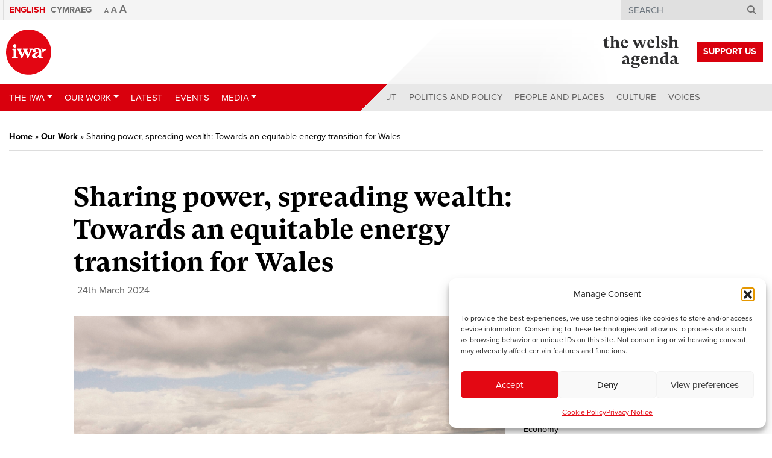

--- FILE ---
content_type: text/html; charset=UTF-8
request_url: https://www.iwa.wales/our-work/work/sharing-power-spreading-wealth/
body_size: 18581
content:
<!DOCTYPE html>
<html lang="en-US">
<head>
	<meta charset="UTF-8">
	<meta name="viewport" content="width=device-width, initial-scale=1, shrink-to-fit=no">
	<link rel="profile" href="https://gmpg.org/xfn/11">

	<link rel="apple-touch-icon" sizes="180x180" href="/apple-touch-icon.png">
	<link rel="icon" type="image/png" sizes="32x32" href="/favicon-32x32.png">
	<link rel="icon" type="image/png" sizes="16x16" href="/favicon-16x16.png">
	<link rel="manifest" href="/site.webmanifest">
	<link rel="mask-icon" href="/safari-pinned-tab.svg" color="#5bbad5">
	<meta name="msapplication-TileColor" content="#ff0000">
	<meta name="theme-color" content="#d9000d">

	<meta name='robots' content='index, follow, max-image-preview:large, max-snippet:-1, max-video-preview:-1' />
<link rel="alternate" hreflang="en" href="https://www.iwa.wales/our-work/work/sharing-power-spreading-wealth/" />
<link rel="alternate" hreflang="cy" href="https://www.iwa.wales/our-work/work/rhannu-pwer-lledu-cyfoeth-tuag-at-bontio-ynni-teg-i-gymru/?lang=cy" />
<link rel="alternate" hreflang="x-default" href="https://www.iwa.wales/our-work/work/sharing-power-spreading-wealth/" />

	<!-- This site is optimized with the Yoast SEO plugin v26.6 - https://yoast.com/wordpress/plugins/seo/ -->
	<title>Sharing power, spreading wealth: Towards an equitable energy transition for Wales - Institute of Welsh Affairs</title>
	<meta name="description" content="The Welsh government should set up a Wales Wealth Fund and set the terms of engagement with the commercial renewable energy to retain wealth in Wales, our research states." />
	<link rel="canonical" href="https://www.iwa.wales/our-work/work/sharing-power-spreading-wealth/" />
	<meta property="og:locale" content="en_US" />
	<meta property="og:type" content="article" />
	<meta property="og:title" content="Sharing power, spreading wealth: Towards an equitable energy transition for Wales - Institute of Welsh Affairs" />
	<meta property="og:description" content="The Welsh government should set up a Wales Wealth Fund and set the terms of engagement with the commercial renewable energy to retain wealth in Wales, our research states." />
	<meta property="og:url" content="https://www.iwa.wales/our-work/work/sharing-power-spreading-wealth/" />
	<meta property="og:site_name" content="Institute of Welsh Affairs" />
	<meta property="article:modified_time" content="2024-04-02T21:55:08+00:00" />
	<meta property="og:image" content="https://www.iwa.wales/wp-content/media/IWA_Sharing-Power-Spreading-Wealth_v2-dragged.jpg" />
	<meta property="og:image:width" content="595" />
	<meta property="og:image:height" content="841" />
	<meta property="og:image:type" content="image/jpeg" />
	<meta name="twitter:card" content="summary_large_image" />
	<meta name="twitter:label1" content="Est. reading time" />
	<meta name="twitter:data1" content="3 minutes" />
	<script type="application/ld+json" class="yoast-schema-graph">{"@context":"https://schema.org","@graph":[{"@type":"WebPage","@id":"https://www.iwa.wales/our-work/work/sharing-power-spreading-wealth/","url":"https://www.iwa.wales/our-work/work/sharing-power-spreading-wealth/","name":"Sharing power, spreading wealth: Towards an equitable energy transition for Wales - Institute of Welsh Affairs","isPartOf":{"@id":"https://www.iwa.wales/#website"},"primaryImageOfPage":{"@id":"https://www.iwa.wales/our-work/work/sharing-power-spreading-wealth/#primaryimage"},"image":{"@id":"https://www.iwa.wales/our-work/work/sharing-power-spreading-wealth/#primaryimage"},"thumbnailUrl":"https://www.iwa.wales/wp-content/media/IWA_Sharing-Power-Spreading-Wealth_v2-dragged.jpg","datePublished":"2024-03-24T23:59:03+00:00","dateModified":"2024-04-02T21:55:08+00:00","description":"The Welsh government should set up a Wales Wealth Fund and set the terms of engagement with the commercial renewable energy to retain wealth in Wales, our research states.","breadcrumb":{"@id":"https://www.iwa.wales/our-work/work/sharing-power-spreading-wealth/#breadcrumb"},"inLanguage":"en-US","potentialAction":[{"@type":"ReadAction","target":["https://www.iwa.wales/our-work/work/sharing-power-spreading-wealth/"]}]},{"@type":"ImageObject","inLanguage":"en-US","@id":"https://www.iwa.wales/our-work/work/sharing-power-spreading-wealth/#primaryimage","url":"https://www.iwa.wales/wp-content/media/IWA_Sharing-Power-Spreading-Wealth_v2-dragged.jpg","contentUrl":"https://www.iwa.wales/wp-content/media/IWA_Sharing-Power-Spreading-Wealth_v2-dragged.jpg","width":595,"height":841,"caption":"Rhannu pŵer, lledu cyfoeth (EN)"},{"@type":"WebSite","@id":"https://www.iwa.wales/#website","url":"https://www.iwa.wales/","name":"Institute of Welsh Affairs","description":"","publisher":{"@id":"https://www.iwa.wales/#organization"},"potentialAction":[{"@type":"SearchAction","target":{"@type":"EntryPoint","urlTemplate":"https://www.iwa.wales/?s={search_term_string}"},"query-input":{"@type":"PropertyValueSpecification","valueRequired":true,"valueName":"search_term_string"}}],"inLanguage":"en-US"},{"@type":"Organization","@id":"https://www.iwa.wales/#organization","name":"Institute of Welsh Affairs","url":"https://www.iwa.wales/","logo":{"@type":"ImageObject","inLanguage":"en-US","@id":"https://www.iwa.wales/#/schema/logo/image/","url":"https://www.iwa.wales/wp-content/media/iwa-og.png","contentUrl":"https://www.iwa.wales/wp-content/media/iwa-og.png","width":1024,"height":800,"caption":"Institute of Welsh Affairs"},"image":{"@id":"https://www.iwa.wales/#/schema/logo/image/"}}]}</script>
	<!-- / Yoast SEO plugin. -->


<link rel='dns-prefetch' href='//s7.addthis.com' />
<link rel='dns-prefetch' href='//maps.googleapis.com' />
<link rel='dns-prefetch' href='//use.typekit.net' />
<link rel="alternate" type="application/rss+xml" title="Institute of Welsh Affairs &raquo; Feed" href="https://www.iwa.wales/feed/" />
<link rel="alternate" type="application/rss+xml" title="Institute of Welsh Affairs &raquo; Comments Feed" href="https://www.iwa.wales/comments/feed/" />
<script type="text/javascript" id="wpp-js" src="https://www.iwa.wales/wp-content/plugins/wordpress-popular-posts/assets/js/wpp.js?ver=7.3.6" data-sampling="0" data-sampling-rate="100" data-api-url="https://www.iwa.wales/wp-json/wordpress-popular-posts" data-post-id="87288" data-token="9f4dcc98e3" data-lang="0" data-debug="1"></script>
<link rel="alternate" title="oEmbed (JSON)" type="application/json+oembed" href="https://www.iwa.wales/wp-json/oembed/1.0/embed?url=https%3A%2F%2Fwww.iwa.wales%2Four-work%2Fwork%2Fsharing-power-spreading-wealth%2F" />
<link rel="alternate" title="oEmbed (XML)" type="text/xml+oembed" href="https://www.iwa.wales/wp-json/oembed/1.0/embed?url=https%3A%2F%2Fwww.iwa.wales%2Four-work%2Fwork%2Fsharing-power-spreading-wealth%2F&#038;format=xml" />
<style id='wp-img-auto-sizes-contain-inline-css' type='text/css'>
img:is([sizes=auto i],[sizes^="auto," i]){contain-intrinsic-size:3000px 1500px}
/*# sourceURL=wp-img-auto-sizes-contain-inline-css */
</style>
<style id='wp-emoji-styles-inline-css' type='text/css'>

	img.wp-smiley, img.emoji {
		display: inline !important;
		border: none !important;
		box-shadow: none !important;
		height: 1em !important;
		width: 1em !important;
		margin: 0 0.07em !important;
		vertical-align: -0.1em !important;
		background: none !important;
		padding: 0 !important;
	}
/*# sourceURL=wp-emoji-styles-inline-css */
</style>
<link rel='stylesheet' id='wp-block-library-css' href='https://www.iwa.wales/wp-includes/css/dist/block-library/style.min.css?ver=6.9' type='text/css' media='all' />
<style id='global-styles-inline-css' type='text/css'>
:root{--wp--preset--aspect-ratio--square: 1;--wp--preset--aspect-ratio--4-3: 4/3;--wp--preset--aspect-ratio--3-4: 3/4;--wp--preset--aspect-ratio--3-2: 3/2;--wp--preset--aspect-ratio--2-3: 2/3;--wp--preset--aspect-ratio--16-9: 16/9;--wp--preset--aspect-ratio--9-16: 9/16;--wp--preset--color--black: #000000;--wp--preset--color--cyan-bluish-gray: #abb8c3;--wp--preset--color--white: #ffffff;--wp--preset--color--pale-pink: #f78da7;--wp--preset--color--vivid-red: #cf2e2e;--wp--preset--color--luminous-vivid-orange: #ff6900;--wp--preset--color--luminous-vivid-amber: #fcb900;--wp--preset--color--light-green-cyan: #7bdcb5;--wp--preset--color--vivid-green-cyan: #00d084;--wp--preset--color--pale-cyan-blue: #8ed1fc;--wp--preset--color--vivid-cyan-blue: #0693e3;--wp--preset--color--vivid-purple: #9b51e0;--wp--preset--gradient--vivid-cyan-blue-to-vivid-purple: linear-gradient(135deg,rgb(6,147,227) 0%,rgb(155,81,224) 100%);--wp--preset--gradient--light-green-cyan-to-vivid-green-cyan: linear-gradient(135deg,rgb(122,220,180) 0%,rgb(0,208,130) 100%);--wp--preset--gradient--luminous-vivid-amber-to-luminous-vivid-orange: linear-gradient(135deg,rgb(252,185,0) 0%,rgb(255,105,0) 100%);--wp--preset--gradient--luminous-vivid-orange-to-vivid-red: linear-gradient(135deg,rgb(255,105,0) 0%,rgb(207,46,46) 100%);--wp--preset--gradient--very-light-gray-to-cyan-bluish-gray: linear-gradient(135deg,rgb(238,238,238) 0%,rgb(169,184,195) 100%);--wp--preset--gradient--cool-to-warm-spectrum: linear-gradient(135deg,rgb(74,234,220) 0%,rgb(151,120,209) 20%,rgb(207,42,186) 40%,rgb(238,44,130) 60%,rgb(251,105,98) 80%,rgb(254,248,76) 100%);--wp--preset--gradient--blush-light-purple: linear-gradient(135deg,rgb(255,206,236) 0%,rgb(152,150,240) 100%);--wp--preset--gradient--blush-bordeaux: linear-gradient(135deg,rgb(254,205,165) 0%,rgb(254,45,45) 50%,rgb(107,0,62) 100%);--wp--preset--gradient--luminous-dusk: linear-gradient(135deg,rgb(255,203,112) 0%,rgb(199,81,192) 50%,rgb(65,88,208) 100%);--wp--preset--gradient--pale-ocean: linear-gradient(135deg,rgb(255,245,203) 0%,rgb(182,227,212) 50%,rgb(51,167,181) 100%);--wp--preset--gradient--electric-grass: linear-gradient(135deg,rgb(202,248,128) 0%,rgb(113,206,126) 100%);--wp--preset--gradient--midnight: linear-gradient(135deg,rgb(2,3,129) 0%,rgb(40,116,252) 100%);--wp--preset--font-size--small: 13px;--wp--preset--font-size--medium: 20px;--wp--preset--font-size--large: 36px;--wp--preset--font-size--x-large: 42px;--wp--preset--spacing--20: 0.44rem;--wp--preset--spacing--30: 0.67rem;--wp--preset--spacing--40: 1rem;--wp--preset--spacing--50: 1.5rem;--wp--preset--spacing--60: 2.25rem;--wp--preset--spacing--70: 3.38rem;--wp--preset--spacing--80: 5.06rem;--wp--preset--shadow--natural: 6px 6px 9px rgba(0, 0, 0, 0.2);--wp--preset--shadow--deep: 12px 12px 50px rgba(0, 0, 0, 0.4);--wp--preset--shadow--sharp: 6px 6px 0px rgba(0, 0, 0, 0.2);--wp--preset--shadow--outlined: 6px 6px 0px -3px rgb(255, 255, 255), 6px 6px rgb(0, 0, 0);--wp--preset--shadow--crisp: 6px 6px 0px rgb(0, 0, 0);}:where(.is-layout-flex){gap: 0.5em;}:where(.is-layout-grid){gap: 0.5em;}body .is-layout-flex{display: flex;}.is-layout-flex{flex-wrap: wrap;align-items: center;}.is-layout-flex > :is(*, div){margin: 0;}body .is-layout-grid{display: grid;}.is-layout-grid > :is(*, div){margin: 0;}:where(.wp-block-columns.is-layout-flex){gap: 2em;}:where(.wp-block-columns.is-layout-grid){gap: 2em;}:where(.wp-block-post-template.is-layout-flex){gap: 1.25em;}:where(.wp-block-post-template.is-layout-grid){gap: 1.25em;}.has-black-color{color: var(--wp--preset--color--black) !important;}.has-cyan-bluish-gray-color{color: var(--wp--preset--color--cyan-bluish-gray) !important;}.has-white-color{color: var(--wp--preset--color--white) !important;}.has-pale-pink-color{color: var(--wp--preset--color--pale-pink) !important;}.has-vivid-red-color{color: var(--wp--preset--color--vivid-red) !important;}.has-luminous-vivid-orange-color{color: var(--wp--preset--color--luminous-vivid-orange) !important;}.has-luminous-vivid-amber-color{color: var(--wp--preset--color--luminous-vivid-amber) !important;}.has-light-green-cyan-color{color: var(--wp--preset--color--light-green-cyan) !important;}.has-vivid-green-cyan-color{color: var(--wp--preset--color--vivid-green-cyan) !important;}.has-pale-cyan-blue-color{color: var(--wp--preset--color--pale-cyan-blue) !important;}.has-vivid-cyan-blue-color{color: var(--wp--preset--color--vivid-cyan-blue) !important;}.has-vivid-purple-color{color: var(--wp--preset--color--vivid-purple) !important;}.has-black-background-color{background-color: var(--wp--preset--color--black) !important;}.has-cyan-bluish-gray-background-color{background-color: var(--wp--preset--color--cyan-bluish-gray) !important;}.has-white-background-color{background-color: var(--wp--preset--color--white) !important;}.has-pale-pink-background-color{background-color: var(--wp--preset--color--pale-pink) !important;}.has-vivid-red-background-color{background-color: var(--wp--preset--color--vivid-red) !important;}.has-luminous-vivid-orange-background-color{background-color: var(--wp--preset--color--luminous-vivid-orange) !important;}.has-luminous-vivid-amber-background-color{background-color: var(--wp--preset--color--luminous-vivid-amber) !important;}.has-light-green-cyan-background-color{background-color: var(--wp--preset--color--light-green-cyan) !important;}.has-vivid-green-cyan-background-color{background-color: var(--wp--preset--color--vivid-green-cyan) !important;}.has-pale-cyan-blue-background-color{background-color: var(--wp--preset--color--pale-cyan-blue) !important;}.has-vivid-cyan-blue-background-color{background-color: var(--wp--preset--color--vivid-cyan-blue) !important;}.has-vivid-purple-background-color{background-color: var(--wp--preset--color--vivid-purple) !important;}.has-black-border-color{border-color: var(--wp--preset--color--black) !important;}.has-cyan-bluish-gray-border-color{border-color: var(--wp--preset--color--cyan-bluish-gray) !important;}.has-white-border-color{border-color: var(--wp--preset--color--white) !important;}.has-pale-pink-border-color{border-color: var(--wp--preset--color--pale-pink) !important;}.has-vivid-red-border-color{border-color: var(--wp--preset--color--vivid-red) !important;}.has-luminous-vivid-orange-border-color{border-color: var(--wp--preset--color--luminous-vivid-orange) !important;}.has-luminous-vivid-amber-border-color{border-color: var(--wp--preset--color--luminous-vivid-amber) !important;}.has-light-green-cyan-border-color{border-color: var(--wp--preset--color--light-green-cyan) !important;}.has-vivid-green-cyan-border-color{border-color: var(--wp--preset--color--vivid-green-cyan) !important;}.has-pale-cyan-blue-border-color{border-color: var(--wp--preset--color--pale-cyan-blue) !important;}.has-vivid-cyan-blue-border-color{border-color: var(--wp--preset--color--vivid-cyan-blue) !important;}.has-vivid-purple-border-color{border-color: var(--wp--preset--color--vivid-purple) !important;}.has-vivid-cyan-blue-to-vivid-purple-gradient-background{background: var(--wp--preset--gradient--vivid-cyan-blue-to-vivid-purple) !important;}.has-light-green-cyan-to-vivid-green-cyan-gradient-background{background: var(--wp--preset--gradient--light-green-cyan-to-vivid-green-cyan) !important;}.has-luminous-vivid-amber-to-luminous-vivid-orange-gradient-background{background: var(--wp--preset--gradient--luminous-vivid-amber-to-luminous-vivid-orange) !important;}.has-luminous-vivid-orange-to-vivid-red-gradient-background{background: var(--wp--preset--gradient--luminous-vivid-orange-to-vivid-red) !important;}.has-very-light-gray-to-cyan-bluish-gray-gradient-background{background: var(--wp--preset--gradient--very-light-gray-to-cyan-bluish-gray) !important;}.has-cool-to-warm-spectrum-gradient-background{background: var(--wp--preset--gradient--cool-to-warm-spectrum) !important;}.has-blush-light-purple-gradient-background{background: var(--wp--preset--gradient--blush-light-purple) !important;}.has-blush-bordeaux-gradient-background{background: var(--wp--preset--gradient--blush-bordeaux) !important;}.has-luminous-dusk-gradient-background{background: var(--wp--preset--gradient--luminous-dusk) !important;}.has-pale-ocean-gradient-background{background: var(--wp--preset--gradient--pale-ocean) !important;}.has-electric-grass-gradient-background{background: var(--wp--preset--gradient--electric-grass) !important;}.has-midnight-gradient-background{background: var(--wp--preset--gradient--midnight) !important;}.has-small-font-size{font-size: var(--wp--preset--font-size--small) !important;}.has-medium-font-size{font-size: var(--wp--preset--font-size--medium) !important;}.has-large-font-size{font-size: var(--wp--preset--font-size--large) !important;}.has-x-large-font-size{font-size: var(--wp--preset--font-size--x-large) !important;}
/*# sourceURL=global-styles-inline-css */
</style>

<style id='classic-theme-styles-inline-css' type='text/css'>
/*! This file is auto-generated */
.wp-block-button__link{color:#fff;background-color:#32373c;border-radius:9999px;box-shadow:none;text-decoration:none;padding:calc(.667em + 2px) calc(1.333em + 2px);font-size:1.125em}.wp-block-file__button{background:#32373c;color:#fff;text-decoration:none}
/*# sourceURL=/wp-includes/css/classic-themes.min.css */
</style>
<link rel='stylesheet' id='import-eventbrite-events-front-pro-css' href='https://www.iwa.wales/wp-content/plugins/import-eventbrite-events-pro/assets/css/import-eventbrite-events-pro.css?ver=6.9' type='text/css' media='all' />
<link rel='stylesheet' id='font-awesome-css' href='https://www.iwa.wales/wp-content/plugins/import-eventbrite-events/assets/css/font-awesome.min.css?ver=1.7.9' type='text/css' media='all' />
<link rel='stylesheet' id='import-eventbrite-events-front-css' href='https://www.iwa.wales/wp-content/plugins/import-eventbrite-events/assets/css/import-eventbrite-events.css?ver=1.7.9' type='text/css' media='all' />
<link rel='stylesheet' id='import-eventbrite-events-front-style2-css' href='https://www.iwa.wales/wp-content/plugins/import-eventbrite-events/assets/css/grid-style2.css?ver=1.7.9' type='text/css' media='all' />
<link rel='stylesheet' id='wpml-menu-item-0-css' href='https://www.iwa.wales/wp-content/plugins/sitepress-multilingual-cms/templates/language-switchers/menu-item/style.min.css?ver=1' type='text/css' media='all' />
<link rel='stylesheet' id='cmplz-general-css' href='https://www.iwa.wales/wp-content/plugins/complianz-gdpr/assets/css/cookieblocker.min.css?ver=1765964311' type='text/css' media='all' />
<link rel='stylesheet' id='wordpress-popular-posts-css-css' href='https://www.iwa.wales/wp-content/plugins/wordpress-popular-posts/assets/css/wpp.css?ver=7.3.6' type='text/css' media='all' />
<link rel='stylesheet' id='understrap-styles-css' href='https://www.iwa.wales/wp-content/themes/iwa-2020/css/theme.min.css?ver=.1737552446' type='text/css' media='all' />
<link rel='stylesheet' id='typekit-fonts-css' href='https://use.typekit.net/maf7xoy.css?ver=.1737552446' type='text/css' media='all' />
<script type="text/javascript" src="https://www.iwa.wales/wp-includes/js/jquery/jquery.min.js?ver=3.7.1" id="jquery-core-js"></script>
<script type="text/javascript" src="https://www.iwa.wales/wp-includes/js/jquery/jquery-migrate.min.js?ver=3.4.1" id="jquery-migrate-js"></script>
<script type="text/javascript" src="https://www.iwa.wales/wp-content/plugins/font-resizer/js/jquery.cookie.js?ver=6.9" id="fontResizerCookie-js"></script>
<script type="text/javascript" src="https://www.iwa.wales/wp-content/plugins/font-resizer/js/jquery.fontsize.js?ver=6.9" id="fontResizer-js"></script>
<script type="text/javascript" src="https://www.iwa.wales/wp-content/plugins/font-resizer/js/main.js?ver=6.9" id="fontResizerPlugin-js"></script>
<script type="text/javascript" src="//s7.addthis.com/js/300/addthis_widget.js?ver=6.9#pubid=ra-5720da3fd5dfe21e" id="addthis-js"></script>
<script></script><link rel="https://api.w.org/" href="https://www.iwa.wales/wp-json/" /><link rel="EditURI" type="application/rsd+xml" title="RSD" href="https://www.iwa.wales/xmlrpc.php?rsd" />
<meta name="generator" content="WordPress 6.9" />
<link rel='shortlink' href='https://www.iwa.wales/?p=87288' />
<meta name="generator" content="WPML ver:4.8.6 stt:1,11;" />
			<style>.cmplz-hidden {
					display: none !important;
				}</style>            <style id="wpp-loading-animation-styles">@-webkit-keyframes bgslide{from{background-position-x:0}to{background-position-x:-200%}}@keyframes bgslide{from{background-position-x:0}to{background-position-x:-200%}}.wpp-widget-block-placeholder,.wpp-shortcode-placeholder{margin:0 auto;width:60px;height:3px;background:#dd3737;background:linear-gradient(90deg,#dd3737 0%,#571313 10%,#dd3737 100%);background-size:200% auto;border-radius:3px;-webkit-animation:bgslide 1s infinite linear;animation:bgslide 1s infinite linear}</style>
            <meta name="mobile-web-app-capable" content="yes">
<meta name="apple-mobile-web-app-capable" content="yes">
<meta name="apple-mobile-web-app-title" content="Institute of Welsh Affairs - ">
<meta name="generator" content="Powered by WPBakery Page Builder - drag and drop page builder for WordPress."/>
<noscript><style> .wpb_animate_when_almost_visible { opacity: 1; }</style></noscript>
	<!-- Google Tag Manager -->
	<script>(function(w,d,s,l,i){w[l]=w[l]||[];w[l].push({'gtm.start':
	new Date().getTime(),event:'gtm.js'});var f=d.getElementsByTagName(s)[0],
	j=d.createElement(s),dl=l!='dataLayer'?'&l='+l:'';j.async=true;j.src=
	'https://www.googletagmanager.com/gtm.js?id='+i+dl;f.parentNode.insertBefore(j,f);
	})(window,document,'script','dataLayer','GTM-KTCQM8M');</script>
	<!-- End Google Tag Manager -->

	</head>

<body class="wp-singular work-template-default single single-work postid-87288 wp-embed-responsive wp-theme-iwa-2020 group-blog wpb-js-composer js-comp-ver-8.7.2 vc_responsive">

<!-- Google Tag Manager (noscript) -->
<noscript><iframe src="https://www.googletagmanager.com/ns.html?id=GTM-KTCQM8M"
height="0" width="0" style="display:none;visibility:hidden"></iframe></noscript>
<!-- End Google Tag Manager (noscript) -->

<div class="site" id="page">

	<!-- ******************* The Navbar Area ******************* -->
	<div id="wrapper-navbar" itemscope itemtype="http://schema.org/WebSite">

		<a class="skip-link sr-only sr-only-focusable" href="#content">Skip to content</a>

		<nav class="navbar-top">
							<div class="container">
					<div>
			
					<!-- The WordPress Menu goes here -->
					<div class="menu-top-menu-container"><ul id="main-menu" class="navbar-nav ml-auto"><li id="menu-item-wpml-ls-7436-en" class="menu-item wpml-ls-slot-7436 wpml-ls-item wpml-ls-item-en wpml-ls-current-language wpml-ls-menu-item wpml-ls-first-item menu-item-type-wpml_ls_menu_item menu-item-object-wpml_ls_menu_item nav-item nav-item-wpml-ls-7436-en"><a title="
&lt;span class=&quot;wpml-ls-native&quot; lang=&quot;en&quot;&gt;English&lt;/span&gt;" href="https://www.iwa.wales/our-work/work/sharing-power-spreading-wealth/" class="nav-link" role="menuitem"><span class="wpml-ls-native" lang="en">English</span></a></li><li id="menu-item-wpml-ls-7436-cy" class="menu-item wpml-ls-slot-7436 wpml-ls-item wpml-ls-item-cy wpml-ls-menu-item wpml-ls-last-item menu-item-type-wpml_ls_menu_item menu-item-object-wpml_ls_menu_item nav-item nav-item-wpml-ls-7436-cy"><a title="
&lt;span class=&quot;wpml-ls-native&quot; lang=&quot;cy&quot;&gt;Cymraeg&lt;/span&gt;" href="https://www.iwa.wales/our-work/work/rhannu-pwer-lledu-cyfoeth-tuag-at-bontio-ynni-teg-i-gymru/?lang=cy" class="nav-link" aria-label="Switch to Cymraeg" role="menuitem"><span class="Switch to Cymraeg"></span>&nbsp;<span class="wpml-ls-native" lang="cy">Cymraeg</span></a></li></ul></div>
					<div class="font-switcher">
					<ul class="ct-font-resizer"><li class="fontResizer ct-font-resizer-element" style="text-align: center; font-weight: bold;"><a class="fontResizer_minus ct-font-resizer-minus" href="#" title="Decrease font size" style="font-size: 0.7em;">A</a> <a class="fontResizer_reset ct-font-resizer-reset" href="#" title="Reset font size">A</a> <a class="fontResizer_add ct-font-resizer-plus" href="#" title="Increase font size" style="font-size: 1.2em;">A</a> <input type="hidden" id="fontResizer_value" value="ownelement" /><input type="hidden" id="fontResizer_ownid" value="" /><input type="hidden" id="fontResizer_ownelement" value="html" /><input type="hidden" id="fontResizer_resizeSteps" value="1.6" /><input type="hidden" id="fontResizer_cookieTime" value="31" /><input type="hidden" id="fontResizer_maxFontsize" value="" /><input type="hidden" id="fontResizer_minFontsize" value="" /></li></ul>					</div>

		      
					<div class="search search-desktop">
						
<form method="get" id="searchform" action="https://www.iwa.wales/" role="search">
	<label class="sr-only" for="s">Search</label>
	<div class="input-group">
		<input class="field form-control" id="s" name="s" type="text"
			placeholder="Search" value="">
		<span class="input-group-append">
			<button id="searchsubmit" name="submit" type="submit" class="submit btn btn-primary">
				<i class="d-none d-md-block fa fa-search"></i>
				<span class="d-block d-md-none">&gt;</span>
			</button>
		</span>
	</div>
<input type='hidden' name='lang' value='en' /></form>
					</div>

					<div class="search search-mobile">
						<ul>
							<li class="dropdown">
							  							  <a href="#" class="dropdown-toggle" data-toggle="dropdown" role="button" aria-haspopup="true" aria-expanded="false"><span>Search </span><i class="fa fa-search"></i></a>
							  <ul class="dropdown-menu navbar-search">
							    <li>
<form method="get" id="searchform" action="https://www.iwa.wales/" role="search">
	<label class="sr-only" for="s">Search</label>
	<div class="input-group">
		<input class="field form-control" id="s" name="s" type="text"
			placeholder="Search" value="">
		<span class="input-group-append">
			<button id="searchsubmit" name="submit" type="submit" class="submit btn btn-primary">
				<i class="d-none d-md-block fa fa-search"></i>
				<span class="d-block d-md-none">&gt;</span>
			</button>
		</span>
	</div>
<input type='hidden' name='lang' value='en' /></form>
</li>
							  </ul>
							</li>
						</ul>
					</div>

							</div><!-- .col-12 -->
			</div><!-- .container -->
					</nav>

		<div class="container navbar-container">

			
				<a class="navbar-brand" rel="home" href="https://www.iwa.wales/" title="Institute of Welsh Affairs" itemprop="url"><img src="https://www.iwa.wales/wp-content/themes/iwa-2020/img/logo.svg" title="Institute of Welsh Affairs"></a>

			
				
				<a href="https://www.iwa.wales/about-us/support-us/" class="navbar-brand-support-us btn" target="">Support Us</a>

				<a class="navbar-brand-welsh-agenda" rel="home" href="https://www.iwa.wales/the-welsh-agenda/" title="The Welsh Agenda" itemprop="url">
					<img src="https://www.iwa.wales/wp-content/themes/iwa-2020/img/logo-welsh-agenda.svg" class="agenda-logo" title="The Welsh Agenda">

									</a>

				<a id="mobile-menu-btn" class="collapsed" data-toggle="collapse" data-target="#navbarNavDropdown" aria-controls="navbarNavDropdown" aria-expanded="false" aria-label="Toggle navigation">
				  <span></span>
				  <span></span>
				  <span></span>
				  <span></span>
				</a>

		</div><!-- .container -->

		<nav class="navbar navbar-expand-lg">

					<div class="container">
		
				<div id="navbarNavDropdown" class="collapse navbar-collapse">

					<!-- The WordPress Menu goes here -->
					<ul id="main-menu-left" class="navbar-nav mr-auto"><li id="menu-item-32557" class="menu-item menu-item-type-post_type menu-item-object-page menu-item-has-children nav-item nav-item-32557  dropdown"><a title="The IWA" href="#" class="dropdown-toggle nav-link" data-toggle="dropdown" role="button" aria-haspopup="true">The IWA</a>
<div role="menu" class=" dropdown-menu" data-animation="flipInX">
<div class="container"><div class="row"><div class="col-lg-4 dropdown-menu-image"></div><div class="col-lg-8 dropdown-menu-items"><a title="About Us" href="https://www.iwa.wales/about-us/" class="menu-item menu-item-type-post_type menu-item-object-page dropdown-item" id="menu-item-32563">About Us</a><a title="Support Us" href="https://www.iwa.wales/about-us/support-us/" class="menu-item menu-item-type-post_type menu-item-object-page dropdown-item" id="menu-item-32564">Support Us</a><a title="Annual Reports" href="https://www.iwa.wales/about-us/annual-reports/" class="menu-item menu-item-type-post_type menu-item-object-page dropdown-item" id="menu-item-32558">Annual Reports</a><a title="Fellows" href="https://www.iwa.wales/about-us/fellows/" class="menu-item menu-item-type-post_type menu-item-object-page dropdown-item" id="menu-item-32559">Fellows</a><a title="History" href="https://www.iwa.wales/about-us/history/" class="menu-item menu-item-type-post_type menu-item-object-page dropdown-item" id="menu-item-32560">History</a><a title="Team" href="https://www.iwa.wales/about-us/team/" class="menu-item menu-item-type-post_type menu-item-object-page dropdown-item" id="menu-item-32561">Team</a><a title="Trustees" href="https://www.iwa.wales/about-us/trustees/" class="menu-item menu-item-type-post_type menu-item-object-page dropdown-item" id="menu-item-32562">Trustees</a><a title="Contact" href="https://www.iwa.wales/about-us/contact/" class="menu-item menu-item-type-post_type menu-item-object-page dropdown-item" id="menu-item-32565">Contact</a></div>
</div>
</div>
</div>
</li><li id="menu-item-32576" class="menu-item menu-item-type-post_type menu-item-object-page menu-item-has-children nav-item nav-item-32576  dropdown"><a title="Our Work" href="#" class="dropdown-toggle nav-link" data-toggle="dropdown" role="button" aria-haspopup="true">Our Work</a>
<div role="menu" class=" dropdown-menu" data-animation="flipInX">
<div class="container"><div class="row"><div class="col-lg-4 dropdown-menu-image"></div><div class="col-lg-8 dropdown-menu-items"><a title="Our Work" href="https://www.iwa.wales/our-work/" class="menu-item menu-item-type-post_type menu-item-object-page dropdown-item" id="menu-item-35154">Our Work</a><a title="DEMOCRACY" href="https://www.iwa.wales/our-work/themes/democracy/" class="menu-item menu-item-type-taxonomy menu-item-object-work_types dropdown-item" id="menu-item-32580">DEMOCRACY</a><a title="PUBLIC SERVICES" href="https://www.iwa.wales/our-work/themes/public-services/" class="menu-item menu-item-type-taxonomy menu-item-object-work_types dropdown-item" id="menu-item-32582">PUBLIC SERVICES</a><a title="ECONOMY" href="https://www.iwa.wales/our-work/themes/economy/" class="menu-item menu-item-type-taxonomy menu-item-object-work_types dropdown-item" id="menu-item-32581">ECONOMY</a><a title="REPORTS" href="https://www.iwa.wales/our-work/themes/reports/" class="menu-item menu-item-type-taxonomy menu-item-object-work_types dropdown-item" id="menu-item-32723">REPORTS</a><a title="Professional Training" href="https://www.iwa.wales/iwa-professional-training/" class="menu-item menu-item-type-post_type menu-item-object-page dropdown-item" id="menu-item-80650">Professional Training</a><a title="Elections 2024" href="https://www.iwa.wales/our-work/work/through-a-welsh-lens-iwa-general-elections-explainers/" class="menu-item menu-item-type-custom menu-item-object-custom dropdown-item" id="menu-item-89639">Elections 2024</a><a title="the welsh agenda" href="https://www.iwa.wales/our-work/themes/the-welsh-agenda/" class="menu-item menu-item-type-taxonomy menu-item-object-work_types dropdown-item" id="menu-item-35138">the welsh agenda</a></div>
</div>
</div>
</div>
</li><li id="menu-item-61747" class="menu-item menu-item-type-taxonomy menu-item-object-work_types nav-item nav-item-61747"><a title="Latest" href="https://www.iwa.wales/our-work/themes/our-impact/" class="nav-link">Latest</a></li><li id="menu-item-32583" class="menu-item menu-item-type-post_type_archive menu-item-object-eventbrite_events nav-item nav-item-32583"><a title="Events" href="https://www.iwa.wales/events/" class="nav-link">Events</a></li><li id="menu-item-73216" class="menu-item menu-item-type-post_type menu-item-object-page menu-item-has-children nav-item nav-item-73216  dropdown"><a title="Media" href="#" class="dropdown-toggle nav-link" data-toggle="dropdown" role="button" aria-haspopup="true">Media</a>
<div role="menu" class=" dropdown-menu" data-animation="flipInX">
<div class="container"><div class="row"><div class="col-lg-4 dropdown-menu-image"></div><div class="col-lg-8 dropdown-menu-items"><a title="Videos" href="https://www.iwa.wales/videos/" class="menu-item menu-item-type-post_type menu-item-object-page dropdown-item" id="menu-item-45596">Videos</a><a title="Podcasts" href="https://www.iwa.wales/podcasts/" class="menu-item menu-item-type-post_type menu-item-object-page dropdown-item" id="menu-item-49422">Podcasts</a></div>
</div>
</div>
</div>
</li><li id="menu-item-73233" class="d-md-none menu-item menu-item-type-post_type menu-item-object-page current_page_parent nav-item nav-item-73233"><a title="Welsh Agenda" href="https://www.iwa.wales/the-welsh-agenda/" class="nav-link">Welsh Agenda</a></li></ul>
					<!-- The WordPress Menu goes here -->
					<ul id="main-menu-right" class="navbar-nav ml-auto"><li id="menu-item-79956" class="menu-item menu-item-type-post_type menu-item-object-page nav-item nav-item-79956"><a title="About" href="https://www.iwa.wales/about-the-welsh-agenda/" class="nav-link">About</a></li><li id="menu-item-73237" class="menu-item menu-item-type-custom menu-item-object-custom nav-item nav-item-73237"><a title="Politics and Policy" href="https://www.iwa.wales/agenda/category/politics/" class="nav-link">Politics and Policy</a></li><li id="menu-item-32554" class="menu-item menu-item-type-taxonomy menu-item-object-category nav-item nav-item-32554"><a title="People and Places" href="https://www.iwa.wales/agenda/category/people-and-places/" class="nav-link">People and Places</a></li><li id="menu-item-32553" class="menu-item menu-item-type-taxonomy menu-item-object-category nav-item nav-item-32553"><a title="Culture" href="https://www.iwa.wales/agenda/category/culture/" class="nav-link">Culture</a></li><li id="menu-item-32556" class="menu-item menu-item-type-taxonomy menu-item-object-category nav-item nav-item-32556"><a title="Voices" href="https://www.iwa.wales/agenda/category/voices/" class="nav-link">Voices</a></li></ul>
				</div>

						</div><!-- .container -->
			
		</nav><!-- .site-navigation -->

	</div><!-- #wrapper-navbar end -->

<div class="wrapper" id="single-wrapper">

	
    <div class="container">
      <div class="row">

        <header class="page-header col-12">

          <div class="row">
            <div class="col-12 col-md-8">

              <p id="breadcrumbs"><span><span><a href="https://www.iwa.wales/">Home</a></span> » <span><a href="https://www.iwa.wales/our-work/">Our Work</a></span> » <span class="breadcrumb_last" aria-current="page">Sharing power, spreading wealth: Towards an equitable energy transition for Wales</span></span></p>
              
                
              
              
            </div><!-- .col-12 .col-md-8 -->

                      </div><!-- .row -->
        </header><!-- .page-header -->

      </div><!-- .row -->
    </div><!-- .container -->


	<div class="container" id="content" tabindex="-1">

		<main class="site-main" id="main">

			
				
<article class="post-87288 work type-work status-publish has-post-thumbnail hentry work_types-economy work_types-reports" id="post-87288">

	<div class="row entry-header-row align-items-end">

		<header class="entry-header col-md-10 offset-md-1 col-lg-8">

			<h1 class="entry-title">Sharing power, spreading wealth: Towards an equitable energy transition for Wales</h1>
			<div class="entry-meta">

				<i class="fa fa-clock-o"></i> <time class="entry-date published" datetime="2024-03-24T23:59:03+00:00">24th March 2024</time><time class="updated" datetime="2024-04-02T22:55:08+01:00"> (2nd April 2024) </time>
				
			</div><!-- .entry-meta -->

		</header><!-- .entry-header -->

		
	</div><!-- .row -->

	
	<div class="row">
		<div class="col-12 offset-md-1 col-md-10 col-xl-7">

			<div class="entry-content">

				
				<figure id="attachment_87289" aria-describedby="caption-attachment-87289" style="width: 2400px" class="wp-caption alignnone"><img fetchpriority="high" decoding="async" class="wp-image-87289 size-full" src="https://www.iwa.wales/wp-content/media/DSCF2332-1-e1710863394686.jpg" alt="Elijah Thomas / Picture of the Welsh Valleys" width="2400" height="1324" srcset="https://www.iwa.wales/wp-content/media/DSCF2332-1-e1710863394686.jpg 2400w, https://www.iwa.wales/wp-content/media/DSCF2332-1-e1710863394686-300x166.jpg 300w, https://www.iwa.wales/wp-content/media/DSCF2332-1-e1710863394686-1024x565.jpg 1024w, https://www.iwa.wales/wp-content/media/DSCF2332-1-e1710863394686-768x424.jpg 768w, https://www.iwa.wales/wp-content/media/DSCF2332-1-e1710863394686-1536x847.jpg 1536w, https://www.iwa.wales/wp-content/media/DSCF2332-1-e1710863394686-2048x1130.jpg 2048w" sizes="(max-width: 2400px) 100vw, 2400px" /><figcaption id="caption-attachment-87289" class="wp-caption-text">Credit: Elijah Thomas</figcaption></figure>
<p class="lead"><span style="font-weight: 400;">The Welsh Government must set terms of engagement with the commercial renewable energy sector, ensuring Wales retains greater income from the renewable energy developments it hosts.</span></p>
<p><span style="font-weight: 400;">In our new report written by Lydia Godden, <a href="https://www.iwa.wales/wp-content/media/IWA_Sharing-Power-Spreading-Wealth_v2b.pdf"><em>Sharing power, spreading wealth</em></a>, we make recommendations to ensure that Welsh communities benefit from the transition to Net Zero. Despite ambitious targets, a lack of strategic dialogue and policy guidance currently allows wealth to leak out of Wales. Our research explores how to avoid repeating past mistakes and patterns of resource extraction from occurring again, in order to secure tangible social and economic outcomes for Wales’ communities. </span></p>
<p><span style="font-weight: 400;">Across the whole of Wales, communities that host renewable energy projects must not only retain income from commercial developments but play a meaningful part in owning local renewable energy projects to ensure long term benefits are retained.</span></p>
<figure id="attachment_87293" aria-describedby="caption-attachment-87293" style="width: 210px" class="wp-caption alignright"><img decoding="async" class="wp-image-87293" src="https://www.iwa.wales/wp-content/media/IWA_Sharing-Power-Spreading-Wealth_v2-dragged.jpg" alt="" width="210" height="297" srcset="https://www.iwa.wales/wp-content/media/IWA_Sharing-Power-Spreading-Wealth_v2-dragged.jpg 595w, https://www.iwa.wales/wp-content/media/IWA_Sharing-Power-Spreading-Wealth_v2-dragged-212x300.jpg 212w" sizes="(max-width: 210px) 100vw, 210px" /><figcaption id="caption-attachment-87293" class="wp-caption-text"><a href="https://www.iwa.wales/wp-content/media/IWA_Sharing-Power-Spreading-Wealth_v2b.pdf">Sharing power, spreading wealth [pdf]</a></figcaption></figure>
<h2><strong>Recommendations</strong></h2>
<p><span style="font-weight: 400;"><strong>Recommendation 1: Re-powering communities:</strong> reforming community benefit funding. </span><span style="font-weight: 400;">In order to retain greater economic impact and income from renewable energy projects within Welsh communities, the Welsh Government should outline clear policy and good practice guidance for the provision of CBFs from renewable energy projects to support both developers and communities in achieving greater economic impact of CBFs.</span></p>
<blockquote><p>‘We must ensure that the race to meet net zero does not lead to an extractive green economy, that delivers little for local communities and mirrors the mistakes of previous industrial revolutions in Wales.’ Lydia Godden</p></blockquote>
<p><span style="font-weight: 400;"><strong>Recommendation 2: Establish best practice through Trydan Gwyrdd Cymru,</strong> e</span><span style="font-weight: 400;">nsuring a minimum of 30% of community ownership on their future developments to maximise retaining income and increased economic impact for communities. As The Welsh Government formalise the role of Trydan Gwyrdd Cymru they should explore the possibility of community ownership where possible. Where projects may be a private/public partnership, jointly developed with a commercial developer the Welsh Government must ensure the developer provides best practice CBFs.</span></p>
<p><span style="font-weight: 400;"><strong>Recommendation 3: Accelerate community ownership on commercial projects,</strong> by compelling all new commercial renewable projects above 5MW to have a minimum level of 15% of community and local ownership by 2028. The Welsh Government should learn from the Danish Government’s example and establish policy to retain the benefits in Wales and ensure communities have a stake within local energy generation. The Welsh Government should work with developers to explore and offer a range of community-ownership models, reducing upfront financial barriers that may currently limit economically disadvantaged communities from community ownership.</span></p>
<p><span style="font-weight: 400;"><strong>Recommendation 4: Re-investment for future generations.</strong> The Welsh Government should establish a Wales Wealth Fund, reinvesting income from renewable energy projects for the long-term benefits of future generations. The fund would capture ‘sovereign wealth fund Payments’ of at least 15% of net revenues made from future large scale onshore and offshore wind projects with an installed capacity over 50 MW in Wales, alongside a CBF for the local community.</span></p>
<p><strong>Read the report in full <a href="https://www.iwa.wales/wp-content/media/IWA_Sharing-Power-Spreading-Wealth_v2b.pdf">here</a>.</strong></p>
<p><strong>Watch the full report launch <a href="https://www.youtube.com/watch?v=18ldfuZh_Qc">here</a> or listen to the audio version on our <a href="https://www.iwa.wales/podcasts/">podcast page</a>.</strong></p>
<p>&nbsp;</p>
<p><iframe width="560" height="315" src="https://www.youtube.com/embed/18ldfuZh_Qc?si=oFzMHnC2kvXRPuxt" title="YouTube video player" frameborder="0" allow="accelerometer; autoplay; clipboard-write; encrypted-media; gyroscope; picture-in-picture; web-share" referrerpolicy="strict-origin-when-cross-origin" allowfullscreen></iframe></p>
<a class="in-article-support-us" href="https://www.iwa.wales/about-us/support-us/" data-vars-ga-category="Membership CTA" data-vars-ga-action="Click" data-vars-ga-label="CTA 1"><p>Innovative. Informed. Independent.<br />
<strong>Your support can help us make Wales better.</strong></p>
<div class="logo"></div><div class="link-read-more white"></div></a>

				
								<!-- End of author details -->

				


			</div><!-- .entry-content -->

		</div><!-- .col-12 col-lg-9 -->

		<div class="d-none d-xl-block col-xl-4">

			<!-- Do the right sidebar -->
			
<div class="widget-area" id="right-sidebar" role="complementary">

  
  
  <div class="widget-area" id="right-sidebar" role="complementary">

    <aside id="wpp-2" class="widget popular-posts">
    <h3 class="widget-title">Most Popular</h3>

      <ul class="wpp-list">

        
                <li>
                  <div class="row">
                    <div class="col-9">
                      <div class="cat"><a href="https://www.iwa.wales/agenda/category/politics/">Politics and Policy</a></div>
                      <div class="title"><a href="https://www.iwa.wales/agenda/2026/01/why-cymru-needs-a-wellbeing-economy-and-how-to-build-it/">Why Cymru needs a Wellbeing Economy — and how to build it</a></div>
                      <div class="date"><i class="fa fa-clock-o"></i> January 13, 2026</div>
                      <div class="date tag"><i class="fa fa-tag"></i> Tags: <a href="https://www.iwa.wales/agenda/tag/social-care/" rel="tag">Social Care</a>, <a href="https://www.iwa.wales/agenda/tag/wellbeing/" rel="tag">Wellbeing</a>, <a href="https://www.iwa.wales/agenda/tag/wellbeing-economy/" rel="tag">Wellbeing Economy</a></div>
                    </div>
                    <div class="col-3">
                      <div class="thumb">
                            <a href="https://www.iwa.wales/agenda/2026/01/why-cymru-needs-a-wellbeing-economy-and-how-to-build-it/">
                              <img width="1000" height="667" src="https://www.iwa.wales/wp-content/media/johannes-plenio-6XUA5KQ9-1k-unsplash.jpg" class="attachment-post-thumbnail size-post-thumbnail wp-post-image" alt="" decoding="async" loading="lazy" srcset="https://www.iwa.wales/wp-content/media/johannes-plenio-6XUA5KQ9-1k-unsplash.jpg 1000w, https://www.iwa.wales/wp-content/media/johannes-plenio-6XUA5KQ9-1k-unsplash-300x200.jpg 300w, https://www.iwa.wales/wp-content/media/johannes-plenio-6XUA5KQ9-1k-unsplash-768x512.jpg 768w" sizes="auto, (max-width: 1000px) 100vw, 1000px" />                            </a>
                      </div>
                      </div>
                  </div>
                </li>

            
                <li>
                  <div class="row">
                    <div class="col-9">
                      <div class="cat"><a href="https://www.iwa.wales/agenda/category/people-and-places/">People and Places</a></div>
                      <div class="title"><a href="https://www.iwa.wales/agenda/2025/12/is-the-welsh-public-sector-ignoring-the-co-in-community-engagement/">Is the Welsh public sector ignoring the ‘co’ in community engagement?</a></div>
                      <div class="date"><i class="fa fa-clock-o"></i> December 18, 2025</div>
                      <div class="date tag"><i class="fa fa-tag"></i> Tags: <a href="https://www.iwa.wales/agenda/tag/co-production/" rel="tag">Co-production</a>, <a href="https://www.iwa.wales/agenda/tag/community/" rel="tag">Community</a>, <a href="https://www.iwa.wales/agenda/tag/engagement/" rel="tag">Engagement</a></div>
                    </div>
                    <div class="col-3">
                      <div class="thumb">
                            <a href="https://www.iwa.wales/agenda/2025/12/is-the-welsh-public-sector-ignoring-the-co-in-community-engagement/">
                              <img width="1000" height="666" src="https://www.iwa.wales/wp-content/media/Leonie-Roberts-Collaboration-at-work-scaled-e1765560064526.jpg" class="attachment-post-thumbnail size-post-thumbnail wp-post-image" alt="" decoding="async" loading="lazy" />                            </a>
                      </div>
                      </div>
                  </div>
                </li>

            
                <li>
                  <div class="row">
                    <div class="col-9">
                      <div class="cat"><a href="https://www.iwa.wales/agenda/category/people-and-places/">People and Places</a></div>
                      <div class="title"><a href="https://www.iwa.wales/agenda/2025/12/how-a-gaza-upbringing-informed-this-cardiff-funeral-directors-view-on-death-and-life/">How a Gaza upbringing informed this Cardiff funeral director&#8217;s view on death &#8211; and life</a></div>
                      <div class="date"><i class="fa fa-clock-o"></i> December 15, 2025</div>
                      <div class="date tag"><i class="fa fa-tag"></i> Tags: <a href="https://www.iwa.wales/agenda/tag/cardiff/" rel="tag">Cardiff</a>, <a href="https://www.iwa.wales/agenda/tag/diversity/" rel="tag">Diversity</a>, <a href="https://www.iwa.wales/agenda/tag/war/" rel="tag">War</a></div>
                    </div>
                    <div class="col-3">
                      <div class="thumb">
                            <a href="https://www.iwa.wales/agenda/2025/12/how-a-gaza-upbringing-informed-this-cardiff-funeral-directors-view-on-death-and-life/">
                              <img width="1000" height="563" src="https://www.iwa.wales/wp-content/media/xuan-min-U04xLUVX92k-unsplash.jpg" class="attachment-post-thumbnail size-post-thumbnail wp-post-image" alt="" decoding="async" loading="lazy" srcset="https://www.iwa.wales/wp-content/media/xuan-min-U04xLUVX92k-unsplash.jpg 1000w, https://www.iwa.wales/wp-content/media/xuan-min-U04xLUVX92k-unsplash-300x169.jpg 300w, https://www.iwa.wales/wp-content/media/xuan-min-U04xLUVX92k-unsplash-768x432.jpg 768w" sizes="auto, (max-width: 1000px) 100vw, 1000px" />                            </a>
                      </div>
                      </div>
                  </div>
                </li>

            
                <li>
                  <div class="row">
                    <div class="col-9">
                      <div class="cat"><a href="https://www.iwa.wales/agenda/category/people-and-places/">People and Places</a></div>
                      <div class="title"><a href="https://www.iwa.wales/agenda/2025/12/a-new-start-for-lampeters-university-campus/">A new start for Lampeter’s university campus?</a></div>
                      <div class="date"><i class="fa fa-clock-o"></i> December 12, 2025</div>
                      <div class="date tag"><i class="fa fa-tag"></i> Tags: <a href="https://www.iwa.wales/agenda/tag/higher-education/" rel="tag">Higher education</a>, <a href="https://www.iwa.wales/agenda/tag/lampeter/" rel="tag">Lampeter</a>, <a href="https://www.iwa.wales/agenda/tag/university/" rel="tag">University</a></div>
                    </div>
                    <div class="col-3">
                      <div class="thumb">
                            <a href="https://www.iwa.wales/agenda/2025/12/a-new-start-for-lampeters-university-campus/">
                              <img width="1000" height="461" src="https://www.iwa.wales/wp-content/media/20250121_1036362-11.00.56.jpg" class="attachment-post-thumbnail size-post-thumbnail wp-post-image" alt="" decoding="async" loading="lazy" srcset="https://www.iwa.wales/wp-content/media/20250121_1036362-11.00.56.jpg 1000w, https://www.iwa.wales/wp-content/media/20250121_1036362-11.00.56-300x138.jpg 300w, https://www.iwa.wales/wp-content/media/20250121_1036362-11.00.56-768x354.jpg 768w" sizes="auto, (max-width: 1000px) 100vw, 1000px" />                            </a>
                      </div>
                      </div>
                  </div>
                </li>

            
                <li>
                  <div class="row">
                    <div class="col-9">
                      <div class="cat"><a href="https://www.iwa.wales/agenda/category/politics/">Politics and Policy</a></div>
                      <div class="title"><a href="https://www.iwa.wales/agenda/2025/12/iwa-analysis-considering-the-committees/">IWA Analysis: Considering the committees</a></div>
                      <div class="date"><i class="fa fa-clock-o"></i> December 10, 2025</div>
                      <div class="date tag"><i class="fa fa-tag"></i> Tags: <a href="https://www.iwa.wales/agenda/tag/democracy/" rel="tag">Democracy</a>, <a href="https://www.iwa.wales/agenda/tag/senedd/" rel="tag">Senedd</a>, <a href="https://www.iwa.wales/agenda/tag/senedd-reform/" rel="tag">Senedd Reform</a></div>
                    </div>
                    <div class="col-3">
                      <div class="thumb">
                            <a href="https://www.iwa.wales/agenda/2025/12/iwa-analysis-considering-the-committees/">
                              <img width="1000" height="750" src="https://www.iwa.wales/wp-content/media/andy-watkins-tfsptwYmCPs-unsplash-scaled-e1749562044481.jpg" class="attachment-post-thumbnail size-post-thumbnail wp-post-image" alt="" decoding="async" loading="lazy" />                            </a>
                      </div>
                      </div>
                  </div>
                </li>

            
      </ul>

    </aside>

  </div>

</div><!-- #right-sidebar -->

		</div><!-- .col-12 col-lg-3 -->
	</div><!-- .row -->

</article><!-- #post-## -->

				
			
		</main><!-- #main -->

		
	</div><!-- #content -->

</div><!-- #single-wrapper -->




<div class="footer-mailchimp">

	<div class="container">

		<h3>Sign up for our newsletter</h3>
		<div class="row">

			<!-- Begin MailChimp Signup Form -->
			<div id="mc_embed_signup" class="mailchimp-signup col-md-11 col-lg-10">
				<form method="post" id="mc-embedded-subscribe-form" class="sign-up" name="mc-embedded-subscribe-form" class="validate" target="_blank" novalidate>
				    <div id="mc_embed_signup_scroll">

						<div class="row main-fields">
							<div class="col-12 col-sm-4">
								<div class="mc-field-group">
									<label for="mce-FNAME" class="sr-only">First name </label>
									<input type="text" value="" name="FNAME" class="" id="mce-FNAME" placeholder="First name">
								</div>
							</div>
							<div class="col-12 col-sm-4">
								<div class="mc-field-group">
									<label for="mce-LNAME" class="sr-only">Last name </label>
									<input type="text" value="" name="LNAME" class="" id="mce-LNAME" placeholder="Last name">
								</div>
							</div>
							<div class="col-12 col-sm-4">
								<div class="mc-field-group">
									<label for="mce-EMAIL" class="sr-only">Email address  <span class="asterisk">*</span>
								</label>
									<input type="email" value="" name="EMAIL" class="required email" id="mce-EMAIL" placeholder="Email address">
								</div>
							</div>
						</div>
						<div class="row">
							<div class="col-12">
								<div class="mc-field-group">
									<label for="mce-MMERGE11">Would you like to receive a <em>welsh agenda</em> article directly to your inbox?</label><br>
									<label class="radio-inline">
										<input type="radio" name="MMERGE11" value="No" checked> No									</label>
									<label class="radio-inline">
										<input type="radio" name="MMERGE11" value="Yes"> Yes									</label>
								</div>
								<div class="mc-field-group size1of2" style="display:none;">
									<label for="mce-MMERGE12-month">Click On Wales Consent Response Date </label>
									<div class="datefield">
										<span class="subfield monthfield"><input class="datepart " type="text" pattern="[0-9]*" value="01" size="2" maxlength="2" name="MMERGE12month" id="mce-MMERGE12-month"></span> / 
										<span class="subfield dayfield"><input class="datepart " type="text" pattern="[0-9]*" value="15" size="2" maxlength="2" name="MMERGE12day" id="mce-MMERGE12-day"></span> / 
										<span class="subfield yearfield"><input class="datepart " type="text" pattern="[0-9]*" value="2026" size="4" maxlength="4" name="MMERGE12year" id="mce-MMERGE12-year"></span>
								        <span class="small-meta nowrap">( mm / dd / yyyy )</span>
									</div>
								</div>
								<div class="mc-field-group" style="display:none;">
									<label for="mce-MMERGE13">Click On Wales Consent Response Source </label>
									<select name="MMERGE13" class="" id="mce-MMERGE13">
										<option value=""></option>
										<option value="Website" selected>Website</option>
									</select>
								</div>
							</div>
						</div>
						<div class="row">
							<div class="col-12">
								<div class="mc-field-group">
									<label for="mce-MMERGE14">Would you like to receive our newsletter with the latest updates and events from the IWA?</label><br>
									<label class="radio-inline">
										<input type="radio" name="MMERGE14" value="No" checked> No									</label>
									<label class="radio-inline">
										<input type="radio" name="MMERGE14" value="Yes"> Yes									</label>
								</div>
								<div class="mc-field-group size1of2" style="display:none;">
									<label for="mce-MMERGE15-month">Mailing List Consent Response Date </label>
									<div class="datefield">
										<span class="subfield monthfield"><input class="datepart " type="text" pattern="[0-9]*" value="01" size="2" maxlength="2" name="MMERGE15month" id="mce-MMERGE15-month"></span> / 
										<span class="subfield dayfield"><input class="datepart " type="text" pattern="[0-9]*" value="15" size="2" maxlength="2" name="MMERGE15day" id="mce-MMERGE15-day"></span> / 
										<span class="subfield yearfield"><input class="datepart " type="text" pattern="[0-9]*" value="2026" size="4" maxlength="4" name="MMERGE15year" id="mce-MMERGE15-year"></span>
								    <span class="small-meta nowrap">( mm / dd / yyyy )</span>
									</div>
								</div>
								<div class="mc-field-group" style="display:none;">
									<label for="mce-MMERGE16">Mailing List Consent Response Source </label>
									<select name="MMERGE16" class="" id="mce-MMERGE16">
										<option value="Website" selected>Website</option>
									</select>
								</div>
							</div>
						</div>
						<div class="row">
							<div class="col-12">
								<div class="mc-field-group privacy-policy">
									<label><input type="checkbox" name="privacy" class="checkbox required"> Please check the box to confirm you agree to our <a href="//www.iwa.wales/privacy-notice/" target="_blank">Privacy Policy</a></label>
								</div>
							</div>
						</div>
						<div class="row">
							<div class="col-12">
								<div id="mce-responses" class="clear">
									<div class="response" id="mce-error-response" style="display:none"></div>
									<div class="response" id="mce-success-response" style="display:none"></div>
								</div>    <!-- real people should not fill this in and expect good things - do not remove this or risk form bot signups-->
							    <div style="position: absolute; left: -5000px;" aria-hidden="true">
							    	<input type="text" name="b_4879f329d8770564064ef97d0_a1c1d8a540" tabindex="-1" value="">
							    </div>
							    <div class="clear">
							    	<input type="submit" value="Subscribe" name="subscribe" id="mc-embedded-subscribe" class="button">
							    </div>
							</div>
						</div>

				    </div>
				</form>
				<div class="result-master"></div>
				<div class="result-click"></div>
			</div>

			<div class="col-md-1 col-lg-2 newsletter-logo">
			</div>

		</div>
			
		<script>
			jQuery('form.sign-up').on('submit',function(e) {
				// Highjack the submit button, we will do it ourselves
				e.preventDefault();

				// Check if our Privacy Policy checkbox is checked
				if ( !jQuery('form.sign-up input.required').is(":checked") ) {
					jQuery('.mailchimp-signup .result-master').html('<p style="margin-top:15px;background-color:red;color:#fff;padding:8px;">You must agree to our privacy policy to continue.</p>')
					return;
				}

				// uncomment next line & check console to see if button works
				// console.log('submit button worked!');
				// store all the form data in a variable
				var formData = jQuery(this).serialize();
				// Let's make the call!
				// Replace the path to your own endpoint!
				jQuery.getJSON('https://www.iwa.wales/wp-content/themes/iwa-2020/mailchimp/mc-endpoint.php', formData ,function(data) {
					// uncomment next line to see your data output in console
					// console.log(data);
					
					console.dir(data);

					// If Master worked...
					if(data.master) {
						if(data.master.status === 'subscribed' || data.master.status === 'pending') {
							// Let us know!
							jQuery('.mailchimp-signup .result-master').html('<p style="margin-top:15px;">Thanks for subscribing to the IWA newsletter! Please follow the instructions in your email to confirm your subscription.</p>')
						} else if(data.master.detail === 'Blank email address') {
							jQuery('.mailchimp-signup .result-master').html('<p style="margin-top:15px;background-color:red;color:#fff;padding:8px;">Please enter an email address to sign up to the IWA newsletter.</p>')
						} else if(data.master.detail === 'Your merge fields were invalid.') {
							jQuery('.mailchimp-signup .result-master').html('<p style="margin-top:15px;background-color:red;color:#fff;padding:8px;">Please ensure you have filled in all of your contact details to sign up to the IWA newsletter.</p>')
						} else {
							// Otherwise tell us why it didn't
							//jQuery('.mailchimp-signup .result').html('<p style="margin-top:15px;">We had a problem adding you to the list. Please try again, and ensure you enter a real email address.</p>')
							jQuery('.mailchimp-signup .result-master').html('<p style="margin-top:15px;background-color:red;color:#fff;padding:8px;">Unfortunately, we were unable to sign you up to the IWA newsletter at this time. ' + data.master.detail + '</p>')
						}
					} else {
						jQuery('.mailchimp-signup .result-master').empty();
					}

					if(data.click) {
						// If Click worked...
						if(data.click.status === 'subscribed' || data.click.status === 'pending') {
							// Let us know!
							jQuery('.mailchimp-signup .result-click').html('<p style="margin-top:15px;">Thanks for subscribing to the Welsh Agenda daily newsletter! Please follow the instructions in your email to confirm your subscription.</p>')
						} else if(data.click.detail === 'Blank email address') {
							jQuery('.mailchimp-signup .result-click').html('<p style="margin-top:15px;background-color:red;color:#fff;padding:8px;">Please enter an email address to sign up to the Click on Wales newsletter.</p>')
						} else if(data.click.detail === 'Your merge fields were invalid.') {
							jQuery('.mailchimp-signup .result-click').html('<p style="margin-top:15px;background-color:red;color:#fff;padding:8px;">Please ensure you have filled in all of your contact details to sign up to the Click on Wales newsletter.</p>')
						} else {
							// Otherwise tell us why it didn't
							//jQuery('.mailchimp-signup .result').html('<p style="margin-top:15px;">We had a problem adding you to the list. Please try again, and ensure you enter a real email address.</p>')
							jQuery('.mailchimp-signup .result-click').html('<p style="margin-top:15px;background-color:red;color:#fff;padding:8px;">Unfortunately, we were unable to sign you up to the Click on Wales daily newsletter at this time. ' + data.click.detail + '</p>')
						}
					} else {
						jQuery('.mailchimp-signup .result-click').empty();
					}

					if(data.master == null && data.click == null) {
						jQuery('.mailchimp-signup .result-master').html('<p style="margin-top:15px;background-color:red;color:#fff;padding:8px;">You must select at least one of the newsletters.</p>')
					}

				});

			});
		</script>

	</div><!-- .container -->
	
</div><!-- .footer-mailchimp -->

<div class="wrapper" id="wrapper-footer">

	<div class="container">

		<div class="row">

			<div class="col-md">

				<p>Institute of Welsh Affairs<br />
Room 6.01<br />
sbarc|spark<br />
Maindy Road<br />
Cardiff<br />
CF24 4HQ</p>

			</div><!-- .col-md-3 -->

			<div class="col-md">

        <div class="menu-our-work-container"><h4>Our Work</h4><ul id="menu-our-work" class="nav"><li id="menu-item-41048" class="menu-item menu-item-type-taxonomy menu-item-object-work_types menu-item-41048"><a href="https://www.iwa.wales/our-work/themes/democracy/">Democracy</a></li>
<li id="menu-item-41049" class="menu-item menu-item-type-taxonomy menu-item-object-work_types menu-item-41049"><a href="https://www.iwa.wales/our-work/themes/public-services/">Public Services</a></li>
<li id="menu-item-41047" class="menu-item menu-item-type-taxonomy menu-item-object-work_types menu-item-41047"><a href="https://www.iwa.wales/our-work/themes/economy/">Economy</a></li>
</ul></div>
			</div><!-- .col-md-3 -->

			<div class="col-md">

        <div class="menu-the-iwa-container"><h4>The IWA</h4><ul id="menu-the-iwa" class="nav"><li id="menu-item-32584" class="menu-item menu-item-type-post_type menu-item-object-page menu-item-32584"><a href="https://www.iwa.wales/about-us/">About Us</a></li>
<li id="menu-item-32585" class="menu-item menu-item-type-post_type menu-item-object-page menu-item-32585"><a href="https://www.iwa.wales/about-us/contact/">Contact</a></li>
<li id="menu-item-32586" class="menu-item menu-item-type-post_type menu-item-object-page menu-item-32586"><a href="https://www.iwa.wales/cookie-policy/">Cookie Policy</a></li>
</ul></div>
			</div><!-- .col-md-3 -->

			<div class="col-md-4 col-lg-5 text-right">

				<ul class="footer-social">
											<li class="footer-social-item social-instagram"><a href="https://www.instagram.com/iwa_wales/" target="_blank"><i class="fab fa-instagram"></i></a></li>
																<li class="footer-social-item social-twitter"><a href="https://bsky.app/profile/iwa-wales.bsky.social" target="_blank"><i class="fab fa-bluesky"></i></a></li>
																<li class="footer-social-item social-linkedin"><a href="https://www.linkedin.com/company/instituteofwelshaffairs/" target="_blank"><i class="fab fa-linkedin"></i></a></li>
																<li class="footer-social-item social-facebook"><a href="https://www.facebook.com/instituteofwelshaffairs/" target="_blank"><i class="fab fa-facebook"></i></a></li>
																<li class="footer-social-item social-youtube"><a href="https://www.youtube.com/channel/UC3-xRTlyKUcBmLpo3AuSvhw/featured" target="_blank"><i class="fab fa-youtube-play"></i></a></li>
									</ul>

			</div><!-- .col-md-3 -->

		</div>

		<div class="row">

			<div class="col-md-12">

				<footer class="site-footer" id="colophon">

					<div class="site-info">

						<p>The IWA gratefully acknowledges the financial support of the Books Council of Wales for <i>the welsh agenda</i>.</p>
<p><span class="s1">© 2025 Institute of Welsh Affairs. All Rights Reserved. <a href="https://www.iwa.wales/terms-and-conditions/">Terms and Conditions</a>. <a href="https://www.iwa.wales/privacy-notice/">Privacy Policy</a>.</span><br />
Charity Number: 1078435 | Registered Company: 02151006</p>

					</div><!-- .site-info -->

				</footer><!-- #colophon -->

			</div><!--col end -->

		</div><!-- row end -->

	</div><!-- container end -->

</div><!-- wrapper end -->

</div><!-- #page we need this extra closing tag here -->

<script type="speculationrules">
{"prefetch":[{"source":"document","where":{"and":[{"href_matches":"/*"},{"not":{"href_matches":["/wp-*.php","/wp-admin/*","/wp-content/media/*","/wp-content/*","/wp-content/plugins/*","/wp-content/themes/iwa-2020/*","/*\\?(.+)"]}},{"not":{"selector_matches":"a[rel~=\"nofollow\"]"}},{"not":{"selector_matches":".no-prefetch, .no-prefetch a"}}]},"eagerness":"conservative"}]}
</script>

<!-- Consent Management powered by Complianz | GDPR/CCPA Cookie Consent https://wordpress.org/plugins/complianz-gdpr -->
<div id="cmplz-cookiebanner-container"><div class="cmplz-cookiebanner cmplz-hidden banner-1 banner-a optin cmplz-bottom-right cmplz-categories-type-view-preferences" aria-modal="true" data-nosnippet="true" role="dialog" aria-live="polite" aria-labelledby="cmplz-header-1-optin" aria-describedby="cmplz-message-1-optin">
	<div class="cmplz-header">
		<div class="cmplz-logo"></div>
		<div class="cmplz-title" id="cmplz-header-1-optin">Manage Consent</div>
		<div class="cmplz-close" tabindex="0" role="button" aria-label="Close dialog">
			<svg aria-hidden="true" focusable="false" data-prefix="fas" data-icon="times" class="svg-inline--fa fa-times fa-w-11" role="img" xmlns="http://www.w3.org/2000/svg" viewBox="0 0 352 512"><path fill="currentColor" d="M242.72 256l100.07-100.07c12.28-12.28 12.28-32.19 0-44.48l-22.24-22.24c-12.28-12.28-32.19-12.28-44.48 0L176 189.28 75.93 89.21c-12.28-12.28-32.19-12.28-44.48 0L9.21 111.45c-12.28 12.28-12.28 32.19 0 44.48L109.28 256 9.21 356.07c-12.28 12.28-12.28 32.19 0 44.48l22.24 22.24c12.28 12.28 32.2 12.28 44.48 0L176 322.72l100.07 100.07c12.28 12.28 32.2 12.28 44.48 0l22.24-22.24c12.28-12.28 12.28-32.19 0-44.48L242.72 256z"></path></svg>
		</div>
	</div>

	<div class="cmplz-divider cmplz-divider-header"></div>
	<div class="cmplz-body">
		<div class="cmplz-message" id="cmplz-message-1-optin">To provide the best experiences, we use technologies like cookies to store and/or access device information. Consenting to these technologies will allow us to process data such as browsing behavior or unique IDs on this site. Not consenting or withdrawing consent, may adversely affect certain features and functions.</div>
		<!-- categories start -->
		<div class="cmplz-categories">
			<details class="cmplz-category cmplz-functional" >
				<summary>
						<span class="cmplz-category-header">
							<span class="cmplz-category-title">Functional</span>
							<span class='cmplz-always-active'>
								<span class="cmplz-banner-checkbox">
									<input type="checkbox"
										   id="cmplz-functional-optin"
										   data-category="cmplz_functional"
										   class="cmplz-consent-checkbox cmplz-functional"
										   size="40"
										   value="1"/>
									<label class="cmplz-label" for="cmplz-functional-optin"><span class="screen-reader-text">Functional</span></label>
								</span>
								Always active							</span>
							<span class="cmplz-icon cmplz-open">
								<svg xmlns="http://www.w3.org/2000/svg" viewBox="0 0 448 512"  height="18" ><path d="M224 416c-8.188 0-16.38-3.125-22.62-9.375l-192-192c-12.5-12.5-12.5-32.75 0-45.25s32.75-12.5 45.25 0L224 338.8l169.4-169.4c12.5-12.5 32.75-12.5 45.25 0s12.5 32.75 0 45.25l-192 192C240.4 412.9 232.2 416 224 416z"/></svg>
							</span>
						</span>
				</summary>
				<div class="cmplz-description">
					<span class="cmplz-description-functional">The technical storage or access is strictly necessary for the legitimate purpose of enabling the use of a specific service explicitly requested by the subscriber or user, or for the sole purpose of carrying out the transmission of a communication over an electronic communications network.</span>
				</div>
			</details>

			<details class="cmplz-category cmplz-preferences" >
				<summary>
						<span class="cmplz-category-header">
							<span class="cmplz-category-title">Preferences</span>
							<span class="cmplz-banner-checkbox">
								<input type="checkbox"
									   id="cmplz-preferences-optin"
									   data-category="cmplz_preferences"
									   class="cmplz-consent-checkbox cmplz-preferences"
									   size="40"
									   value="1"/>
								<label class="cmplz-label" for="cmplz-preferences-optin"><span class="screen-reader-text">Preferences</span></label>
							</span>
							<span class="cmplz-icon cmplz-open">
								<svg xmlns="http://www.w3.org/2000/svg" viewBox="0 0 448 512"  height="18" ><path d="M224 416c-8.188 0-16.38-3.125-22.62-9.375l-192-192c-12.5-12.5-12.5-32.75 0-45.25s32.75-12.5 45.25 0L224 338.8l169.4-169.4c12.5-12.5 32.75-12.5 45.25 0s12.5 32.75 0 45.25l-192 192C240.4 412.9 232.2 416 224 416z"/></svg>
							</span>
						</span>
				</summary>
				<div class="cmplz-description">
					<span class="cmplz-description-preferences">The technical storage or access is necessary for the legitimate purpose of storing preferences that are not requested by the subscriber or user.</span>
				</div>
			</details>

			<details class="cmplz-category cmplz-statistics" >
				<summary>
						<span class="cmplz-category-header">
							<span class="cmplz-category-title">Statistics</span>
							<span class="cmplz-banner-checkbox">
								<input type="checkbox"
									   id="cmplz-statistics-optin"
									   data-category="cmplz_statistics"
									   class="cmplz-consent-checkbox cmplz-statistics"
									   size="40"
									   value="1"/>
								<label class="cmplz-label" for="cmplz-statistics-optin"><span class="screen-reader-text">Statistics</span></label>
							</span>
							<span class="cmplz-icon cmplz-open">
								<svg xmlns="http://www.w3.org/2000/svg" viewBox="0 0 448 512"  height="18" ><path d="M224 416c-8.188 0-16.38-3.125-22.62-9.375l-192-192c-12.5-12.5-12.5-32.75 0-45.25s32.75-12.5 45.25 0L224 338.8l169.4-169.4c12.5-12.5 32.75-12.5 45.25 0s12.5 32.75 0 45.25l-192 192C240.4 412.9 232.2 416 224 416z"/></svg>
							</span>
						</span>
				</summary>
				<div class="cmplz-description">
					<span class="cmplz-description-statistics">The technical storage or access that is used exclusively for statistical purposes.</span>
					<span class="cmplz-description-statistics-anonymous">The technical storage or access that is used exclusively for anonymous statistical purposes. Without a subpoena, voluntary compliance on the part of your Internet Service Provider, or additional records from a third party, information stored or retrieved for this purpose alone cannot usually be used to identify you.</span>
				</div>
			</details>
			<details class="cmplz-category cmplz-marketing" >
				<summary>
						<span class="cmplz-category-header">
							<span class="cmplz-category-title">Marketing</span>
							<span class="cmplz-banner-checkbox">
								<input type="checkbox"
									   id="cmplz-marketing-optin"
									   data-category="cmplz_marketing"
									   class="cmplz-consent-checkbox cmplz-marketing"
									   size="40"
									   value="1"/>
								<label class="cmplz-label" for="cmplz-marketing-optin"><span class="screen-reader-text">Marketing</span></label>
							</span>
							<span class="cmplz-icon cmplz-open">
								<svg xmlns="http://www.w3.org/2000/svg" viewBox="0 0 448 512"  height="18" ><path d="M224 416c-8.188 0-16.38-3.125-22.62-9.375l-192-192c-12.5-12.5-12.5-32.75 0-45.25s32.75-12.5 45.25 0L224 338.8l169.4-169.4c12.5-12.5 32.75-12.5 45.25 0s12.5 32.75 0 45.25l-192 192C240.4 412.9 232.2 416 224 416z"/></svg>
							</span>
						</span>
				</summary>
				<div class="cmplz-description">
					<span class="cmplz-description-marketing">The technical storage or access is required to create user profiles to send advertising, or to track the user on a website or across several websites for similar marketing purposes.</span>
				</div>
			</details>
		</div><!-- categories end -->
			</div>

	<div class="cmplz-links cmplz-information">
		<ul>
			<li><a class="cmplz-link cmplz-manage-options cookie-statement" href="#" data-relative_url="#cmplz-manage-consent-container">Manage options</a></li>
			<li><a class="cmplz-link cmplz-manage-third-parties cookie-statement" href="#" data-relative_url="#cmplz-cookies-overview">Manage services</a></li>
			<li><a class="cmplz-link cmplz-manage-vendors tcf cookie-statement" href="#" data-relative_url="#cmplz-tcf-wrapper">Manage {vendor_count} vendors</a></li>
			<li><a class="cmplz-link cmplz-external cmplz-read-more-purposes tcf" target="_blank" rel="noopener noreferrer nofollow" href="https://cookiedatabase.org/tcf/purposes/" aria-label="Read more about TCF purposes on Cookie Database">Read more about these purposes</a></li>
		</ul>
			</div>

	<div class="cmplz-divider cmplz-footer"></div>

	<div class="cmplz-buttons">
		<button class="cmplz-btn cmplz-accept">Accept</button>
		<button class="cmplz-btn cmplz-deny">Deny</button>
		<button class="cmplz-btn cmplz-view-preferences">View preferences</button>
		<button class="cmplz-btn cmplz-save-preferences">Save preferences</button>
		<a class="cmplz-btn cmplz-manage-options tcf cookie-statement" href="#" data-relative_url="#cmplz-manage-consent-container">View preferences</a>
			</div>

	
	<div class="cmplz-documents cmplz-links">
		<ul>
			<li><a class="cmplz-link cookie-statement" href="#" data-relative_url="">{title}</a></li>
			<li><a class="cmplz-link privacy-statement" href="#" data-relative_url="">{title}</a></li>
			<li><a class="cmplz-link impressum" href="#" data-relative_url="">{title}</a></li>
		</ul>
			</div>
</div>
</div>
					<div id="cmplz-manage-consent" data-nosnippet="true"><button class="cmplz-btn cmplz-hidden cmplz-manage-consent manage-consent-1">Manage consent</button>

</div><script type="text/javascript" src="https://www.iwa.wales/wp-content/themes/iwa-2020/js/theme.min.js?ver=.1706900202" id="understrap-scripts-js"></script>
<script type="text/javascript" src="https://maps.googleapis.com/maps/api/js?v=3.exp&amp;key=AIzaSyC3XgkBM73XiRanEdds-bd9RKJVxKD_anI&amp;ver=6.9" id="google-maps-core-js"></script>
<script type="text/javascript" id="cmplz-cookiebanner-js-extra">
/* <![CDATA[ */
var complianz = {"prefix":"cmplz_","user_banner_id":"1","set_cookies":[],"block_ajax_content":"","banner_version":"21","version":"7.4.4.2","store_consent":"","do_not_track_enabled":"1","consenttype":"optin","region":"uk","geoip":"","dismiss_timeout":"","disable_cookiebanner":"","soft_cookiewall":"","dismiss_on_scroll":"","cookie_expiry":"365","url":"https://www.iwa.wales/wp-json/complianz/v1/","locale":"lang=en&locale=en_US","set_cookies_on_root":"","cookie_domain":"","current_policy_id":"35","cookie_path":"/","categories":{"statistics":"statistics","marketing":"marketing"},"tcf_active":"","placeholdertext":"Click to accept {category} cookies and enable this content","css_file":"https://www.iwa.wales/wp-content/media/complianz/css/banner-{banner_id}-{type}.css?v=21","page_links":{"uk":{"cookie-statement":{"title":"Cookie Policy","url":"https://www.iwa.wales/cookie-policy/"},"privacy-statement":{"title":"Privacy Notice","url":"https://www.iwa.wales/privacy-notice/"}}},"tm_categories":"1","forceEnableStats":"","preview":"","clean_cookies":"","aria_label":"Click to accept {category} cookies and enable this content"};
//# sourceURL=cmplz-cookiebanner-js-extra
/* ]]> */
</script>
<script defer type="text/javascript" src="https://www.iwa.wales/wp-content/plugins/complianz-gdpr/cookiebanner/js/complianz.min.js?ver=1765964311" id="cmplz-cookiebanner-js"></script>
<script type="text/javascript" id="cmplz-cookiebanner-js-after">
/* <![CDATA[ */
	let cmplzBlockedContent = document.querySelector('.cmplz-blocked-content-notice');
	if ( cmplzBlockedContent) {
	        cmplzBlockedContent.addEventListener('click', function(event) {
            event.stopPropagation();
        });
	}
    
//# sourceURL=cmplz-cookiebanner-js-after
/* ]]> */
</script>
<script id="wp-emoji-settings" type="application/json">
{"baseUrl":"https://s.w.org/images/core/emoji/17.0.2/72x72/","ext":".png","svgUrl":"https://s.w.org/images/core/emoji/17.0.2/svg/","svgExt":".svg","source":{"concatemoji":"https://www.iwa.wales/wp-includes/js/wp-emoji-release.min.js?ver=6.9"}}
</script>
<script type="module">
/* <![CDATA[ */
/*! This file is auto-generated */
const a=JSON.parse(document.getElementById("wp-emoji-settings").textContent),o=(window._wpemojiSettings=a,"wpEmojiSettingsSupports"),s=["flag","emoji"];function i(e){try{var t={supportTests:e,timestamp:(new Date).valueOf()};sessionStorage.setItem(o,JSON.stringify(t))}catch(e){}}function c(e,t,n){e.clearRect(0,0,e.canvas.width,e.canvas.height),e.fillText(t,0,0);t=new Uint32Array(e.getImageData(0,0,e.canvas.width,e.canvas.height).data);e.clearRect(0,0,e.canvas.width,e.canvas.height),e.fillText(n,0,0);const a=new Uint32Array(e.getImageData(0,0,e.canvas.width,e.canvas.height).data);return t.every((e,t)=>e===a[t])}function p(e,t){e.clearRect(0,0,e.canvas.width,e.canvas.height),e.fillText(t,0,0);var n=e.getImageData(16,16,1,1);for(let e=0;e<n.data.length;e++)if(0!==n.data[e])return!1;return!0}function u(e,t,n,a){switch(t){case"flag":return n(e,"\ud83c\udff3\ufe0f\u200d\u26a7\ufe0f","\ud83c\udff3\ufe0f\u200b\u26a7\ufe0f")?!1:!n(e,"\ud83c\udde8\ud83c\uddf6","\ud83c\udde8\u200b\ud83c\uddf6")&&!n(e,"\ud83c\udff4\udb40\udc67\udb40\udc62\udb40\udc65\udb40\udc6e\udb40\udc67\udb40\udc7f","\ud83c\udff4\u200b\udb40\udc67\u200b\udb40\udc62\u200b\udb40\udc65\u200b\udb40\udc6e\u200b\udb40\udc67\u200b\udb40\udc7f");case"emoji":return!a(e,"\ud83e\u1fac8")}return!1}function f(e,t,n,a){let r;const o=(r="undefined"!=typeof WorkerGlobalScope&&self instanceof WorkerGlobalScope?new OffscreenCanvas(300,150):document.createElement("canvas")).getContext("2d",{willReadFrequently:!0}),s=(o.textBaseline="top",o.font="600 32px Arial",{});return e.forEach(e=>{s[e]=t(o,e,n,a)}),s}function r(e){var t=document.createElement("script");t.src=e,t.defer=!0,document.head.appendChild(t)}a.supports={everything:!0,everythingExceptFlag:!0},new Promise(t=>{let n=function(){try{var e=JSON.parse(sessionStorage.getItem(o));if("object"==typeof e&&"number"==typeof e.timestamp&&(new Date).valueOf()<e.timestamp+604800&&"object"==typeof e.supportTests)return e.supportTests}catch(e){}return null}();if(!n){if("undefined"!=typeof Worker&&"undefined"!=typeof OffscreenCanvas&&"undefined"!=typeof URL&&URL.createObjectURL&&"undefined"!=typeof Blob)try{var e="postMessage("+f.toString()+"("+[JSON.stringify(s),u.toString(),c.toString(),p.toString()].join(",")+"));",a=new Blob([e],{type:"text/javascript"});const r=new Worker(URL.createObjectURL(a),{name:"wpTestEmojiSupports"});return void(r.onmessage=e=>{i(n=e.data),r.terminate(),t(n)})}catch(e){}i(n=f(s,u,c,p))}t(n)}).then(e=>{for(const n in e)a.supports[n]=e[n],a.supports.everything=a.supports.everything&&a.supports[n],"flag"!==n&&(a.supports.everythingExceptFlag=a.supports.everythingExceptFlag&&a.supports[n]);var t;a.supports.everythingExceptFlag=a.supports.everythingExceptFlag&&!a.supports.flag,a.supports.everything||((t=a.source||{}).concatemoji?r(t.concatemoji):t.wpemoji&&t.twemoji&&(r(t.twemoji),r(t.wpemoji)))});
//# sourceURL=https://www.iwa.wales/wp-includes/js/wp-emoji-loader.min.js
/* ]]> */
</script>
<script></script>
<script defer src="https://static.cloudflareinsights.com/beacon.min.js/vcd15cbe7772f49c399c6a5babf22c1241717689176015" integrity="sha512-ZpsOmlRQV6y907TI0dKBHq9Md29nnaEIPlkf84rnaERnq6zvWvPUqr2ft8M1aS28oN72PdrCzSjY4U6VaAw1EQ==" data-cf-beacon='{"version":"2024.11.0","token":"a53d4645898d4dd3a725e4dff0fa5054","r":1,"server_timing":{"name":{"cfCacheStatus":true,"cfEdge":true,"cfExtPri":true,"cfL4":true,"cfOrigin":true,"cfSpeedBrain":true},"location_startswith":null}}' crossorigin="anonymous"></script>
</body>

</html>



--- FILE ---
content_type: application/javascript
request_url: https://www.iwa.wales/wp-content/themes/iwa-2020/js/theme.min.js?ver=.1706900202
body_size: 41082
content:
"use strict";function _typeof(t){return(_typeof="function"==typeof Symbol&&"symbol"==typeof Symbol.iterator?function(t){return typeof t}:function(t){return t&&"function"==typeof Symbol&&t.constructor===Symbol&&t!==Symbol.prototype?"symbol":typeof t})(t)}function _typeof(t){return(_typeof="function"==typeof Symbol&&"symbol"==typeof Symbol.iterator?function(t){return typeof t}:function(t){return t&&"function"==typeof Symbol&&t.constructor===Symbol&&t!==Symbol.prototype?"symbol":typeof t})(t)}function _typeof(t){return(_typeof="function"==typeof Symbol&&"symbol"==typeof Symbol.iterator?function(t){return typeof t}:function(t){return t&&"function"==typeof Symbol&&t.constructor===Symbol&&t!==Symbol.prototype?"symbol":typeof t})(t)}function _typeof(t){return(_typeof="function"==typeof Symbol&&"symbol"==typeof Symbol.iterator?function(t){return typeof t}:function(t){return t&&"function"==typeof Symbol&&t.constructor===Symbol&&t!==Symbol.prototype?"symbol":typeof t})(t)}!function(t,e){"object"===("undefined"==typeof exports?"undefined":_typeof(exports))&&"undefined"!=typeof module?e(exports,require("jquery")):"function"==typeof define&&define.amd?define(["exports","jquery"],e):e((t="undefined"!=typeof globalThis?globalThis:self).bootstrap={},t.jQuery)}(void 0,function(t,e){function j(t){return t&&"object"===_typeof(t)&&"default"in t?t:{default:t}}var h=j(e);function F(t,e){for(var i=0;i<e.length;i++){var n=e[i];n.enumerable=n.enumerable||!1,n.configurable=!0,"value"in n&&(n.writable=!0),Object.defineProperty(t,n.key,n)}}function r(t,e,i){e&&F(t.prototype,e),i&&F(t,i),Object.defineProperty(t,"prototype",{writable:!1})}function a(){return(a=Object.assign?Object.assign.bind():function(t){for(var e=1;e<arguments.length;e++){var i,n=arguments[e];for(i in n)Object.prototype.hasOwnProperty.call(n,i)&&(t[i]=n[i])}return t}).apply(this,arguments)}function M(t,e){return(M=Object.setPrototypeOf?Object.setPrototypeOf.bind():function(t,e){return t.__proto__=e,t})(t,e)}var W="transitionend";function q(t){var e=this,i=!1;return h.default(this).one(d.TRANSITION_END,function(){i=!0}),setTimeout(function(){i||d.triggerTransitionEnd(e)},t),this}var d={TRANSITION_END:"bsTransitionEnd",getUID:function(t){for(;t+=~~(1e6*Math.random()),document.getElementById(t););return t},getSelectorFromElement:function(t){var e=t.getAttribute("data-target");e&&"#"!==e||(e=(t=t.getAttribute("href"))&&"#"!==t?t.trim():"");try{return document.querySelector(e)?e:null}catch(t){return null}},getTransitionDurationFromElement:function(t){var e,i,n;return t&&(e=h.default(t).css("transition-duration"),t=h.default(t).css("transition-delay"),i=parseFloat(e),n=parseFloat(t),i||n)?(e=e.split(",")[0],t=t.split(",")[0],1e3*(parseFloat(e)+parseFloat(t))):0},reflow:function(t){return t.offsetHeight},triggerTransitionEnd:function(t){h.default(t).trigger(W)},supportsTransitionEnd:function(){return Boolean(W)},isElement:function(t){return(t[0]||t).nodeType},typeCheckConfig:function(t,e,i){for(var n in i)if(Object.prototype.hasOwnProperty.call(i,n)){var o=i[n],s=e[n],s=s&&d.isElement(s)?"element":null==(s=s)?""+s:{}.toString.call(s).match(/\s([a-z]+)/i)[1].toLowerCase();if(!new RegExp(o).test(s))throw new Error(t.toUpperCase()+': Option "'+n+'" provided type "'+s+'" but expected type "'+o+'".')}},findShadowRoot:function(t){var e;return document.documentElement.attachShadow?"function"==typeof t.getRootNode?(e=t.getRootNode())instanceof ShadowRoot?e:null:t instanceof ShadowRoot?t:t.parentNode?d.findShadowRoot(t.parentNode):null:null},jQueryDetection:function(){if(void 0===h.default)throw new TypeError("Bootstrap's JavaScript requires jQuery. jQuery must be included before Bootstrap's JavaScript.");var t=h.default.fn.jquery.split(" ")[0].split(".");if(t[0]<2&&t[1]<9||1===t[0]&&9===t[1]&&t[2]<1||4<=t[0])throw new Error("Bootstrap's JavaScript requires at least jQuery v1.9.1 but less than v4.0.0")}},R=(d.jQueryDetection(),h.default.fn.emulateTransitionEnd=q,h.default.event.special[d.TRANSITION_END]={bindType:W,delegateType:W,handle:function(t){if(h.default(t.target).is(this))return t.handleObj.handler.apply(this,arguments)}},"alert"),B="bs.alert",H=h.default.fn[R],i=function(){function n(t){this._element=t}var t=n.prototype;return t.close=function(t){var e=this._element;t&&(e=this._getRootElement(t)),this._triggerCloseEvent(e).isDefaultPrevented()||this._removeElement(e)},t.dispose=function(){h.default.removeData(this._element,B),this._element=null},t._getRootElement=function(t){var e=d.getSelectorFromElement(t),i=!1;return i=(i=e?document.querySelector(e):i)||h.default(t).closest(".alert")[0]},t._triggerCloseEvent=function(t){var e=h.default.Event("close.bs.alert");return h.default(t).trigger(e),e},t._removeElement=function(e){var t,i=this;h.default(e).removeClass("show"),h.default(e).hasClass("fade")?(t=d.getTransitionDurationFromElement(e),h.default(e).one(d.TRANSITION_END,function(t){return i._destroyElement(e,t)}).emulateTransitionEnd(t)):this._destroyElement(e)},t._destroyElement=function(t){h.default(t).detach().trigger("closed.bs.alert").remove()},n._jQueryInterface=function(i){return this.each(function(){var t=h.default(this),e=t.data(B);e||(e=new n(this),t.data(B,e)),"close"===i&&e[i](this)})},n._handleDismiss=function(e){return function(t){t&&t.preventDefault(),e.close(this)}},r(n,null,[{key:"VERSION",get:function(){return"4.6.2"}}]),n}(),U=(h.default(document).on("click.bs.alert.data-api",'[data-dismiss="alert"]',i._handleDismiss(new i)),h.default.fn[R]=i._jQueryInterface,h.default.fn[R].Constructor=i,h.default.fn[R].noConflict=function(){return h.default.fn[R]=H,i._jQueryInterface},"button"),Q="bs.button",Y=h.default.fn[U],l="active",e='[data-toggle^="button"]',V='input:not([type="hidden"])',X=function(){function o(t){this._element=t,this.shouldAvoidTriggerChange=!1}var t=o.prototype;return t.toggle=function(){var t,e=!0,i=!0,n=h.default(this._element).closest('[data-toggle="buttons"]')[0];n&&(t=this._element.querySelector(V))&&("radio"===t.type&&(t.checked&&this._element.classList.contains(l)?e=!1:(n=n.querySelector(".active"))&&h.default(n).removeClass(l)),e&&("checkbox"!==t.type&&"radio"!==t.type||(t.checked=!this._element.classList.contains(l)),this.shouldAvoidTriggerChange||h.default(t).trigger("change")),t.focus(),i=!1),this._element.hasAttribute("disabled")||this._element.classList.contains("disabled")||(i&&this._element.setAttribute("aria-pressed",!this._element.classList.contains(l)),e&&h.default(this._element).toggleClass(l))},t.dispose=function(){h.default.removeData(this._element,Q),this._element=null},o._jQueryInterface=function(i,n){return this.each(function(){var t=h.default(this),e=t.data(Q);e||(e=new o(this),t.data(Q,e)),e.shouldAvoidTriggerChange=n,"toggle"===i&&e[i]()})},r(o,null,[{key:"VERSION",get:function(){return"4.6.2"}}]),o}(),n=(h.default(document).on("click.bs.button.data-api",e,function(t){var e,i=t.target,n=i;!(i=h.default(i).hasClass("btn")?i:h.default(i).closest(".btn")[0])||i.hasAttribute("disabled")||i.classList.contains("disabled")||(e=i.querySelector(V))&&(e.hasAttribute("disabled")||e.classList.contains("disabled"))?t.preventDefault():"INPUT"!==n.tagName&&"LABEL"===i.tagName||X._jQueryInterface.call(h.default(i),"toggle","INPUT"===n.tagName)}).on("focus.bs.button.data-api blur.bs.button.data-api",e,function(t){var e=h.default(t.target).closest(".btn")[0];h.default(e).toggleClass("focus",/^focus(in)?$/.test(t.type))}),h.default(window).on("load.bs.button.data-api",function(){for(var t=[].slice.call(document.querySelectorAll('[data-toggle="buttons"] .btn')),e=0,i=t.length;e<i;e++){var n=t[e],o=n.querySelector(V);o.checked||o.hasAttribute("checked")?n.classList.add(l):n.classList.remove(l)}for(var s=0,r=(t=[].slice.call(document.querySelectorAll('[data-toggle="button"]'))).length;s<r;s++){var a=t[s];"true"===a.getAttribute("aria-pressed")?a.classList.add(l):a.classList.remove(l)}}),h.default.fn[U]=X._jQueryInterface,h.default.fn[U].Constructor=X,h.default.fn[U].noConflict=function(){return h.default.fn[U]=Y,X._jQueryInterface},"carousel"),G="bs.carousel",$="."+G,K=h.default.fn[n],c="active",J="next",Z="prev",tt="slid"+$,et=".active.carousel-item",it={interval:5e3,keyboard:!0,slide:!1,pause:"hover",wrap:!0,touch:!0},nt={interval:"(number|boolean)",keyboard:"boolean",slide:"(boolean|string)",pause:"(string|boolean)",wrap:"boolean",touch:"boolean"},ot={TOUCH:"touch",PEN:"pen"},o=function(){function o(t,e){this._items=null,this._interval=null,this._activeElement=null,this._isPaused=!1,this._isSliding=!1,this.touchTimeout=null,this.touchStartX=0,this.touchDeltaX=0,this._config=this._getConfig(e),this._element=t,this._indicatorsElement=this._element.querySelector(".carousel-indicators"),this._touchSupported="ontouchstart"in document.documentElement||0<navigator.maxTouchPoints,this._pointerEvent=Boolean(window.PointerEvent||window.MSPointerEvent),this._addEventListeners()}var t=o.prototype;return t.next=function(){this._isSliding||this._slide(J)},t.nextWhenVisible=function(){var t=h.default(this._element);!document.hidden&&t.is(":visible")&&"hidden"!==t.css("visibility")&&this.next()},t.prev=function(){this._isSliding||this._slide(Z)},t.pause=function(t){t||(this._isPaused=!0),this._element.querySelector(".carousel-item-next, .carousel-item-prev")&&(d.triggerTransitionEnd(this._element),this.cycle(!0)),clearInterval(this._interval),this._interval=null},t.cycle=function(t){t||(this._isPaused=!1),this._interval&&(clearInterval(this._interval),this._interval=null),this._config.interval&&!this._isPaused&&(this._updateInterval(),this._interval=setInterval((document.visibilityState?this.nextWhenVisible:this.next).bind(this),this._config.interval))},t.to=function(t){var e=this,i=(this._activeElement=this._element.querySelector(et),this._getItemIndex(this._activeElement));t>this._items.length-1||t<0||(this._isSliding?h.default(this._element).one(tt,function(){return e.to(t)}):i===t?(this.pause(),this.cycle()):this._slide(i<t?J:Z,this._items[t]))},t.dispose=function(){h.default(this._element).off($),h.default.removeData(this._element,G),this._items=null,this._config=null,this._element=null,this._interval=null,this._isPaused=null,this._isSliding=null,this._activeElement=null,this._indicatorsElement=null},t._getConfig=function(t){return t=a({},it,t),d.typeCheckConfig(n,t,nt),t},t._handleSwipe=function(){var t=Math.abs(this.touchDeltaX);t<=40||(t=t/this.touchDeltaX,(this.touchDeltaX=0)<t&&this.prev(),t<0&&this.next())},t._addEventListeners=function(){var e=this;this._config.keyboard&&h.default(this._element).on("keydown.bs.carousel",function(t){return e._keydown(t)}),"hover"===this._config.pause&&h.default(this._element).on("mouseenter.bs.carousel",function(t){return e.pause(t)}).on("mouseleave.bs.carousel",function(t){return e.cycle(t)}),this._config.touch&&this._addTouchEventListeners()},t._addTouchEventListeners=function(){var t,e,i=this;this._touchSupported&&(t=function(t){i._pointerEvent&&ot[t.originalEvent.pointerType.toUpperCase()]?i.touchStartX=t.originalEvent.clientX:i._pointerEvent||(i.touchStartX=t.originalEvent.touches[0].clientX)},e=function(t){i._pointerEvent&&ot[t.originalEvent.pointerType.toUpperCase()]&&(i.touchDeltaX=t.originalEvent.clientX-i.touchStartX),i._handleSwipe(),"hover"===i._config.pause&&(i.pause(),i.touchTimeout&&clearTimeout(i.touchTimeout),i.touchTimeout=setTimeout(function(t){return i.cycle(t)},500+i._config.interval))},h.default(this._element.querySelectorAll(".carousel-item img")).on("dragstart.bs.carousel",function(t){return t.preventDefault()}),this._pointerEvent?(h.default(this._element).on("pointerdown.bs.carousel",t),h.default(this._element).on("pointerup.bs.carousel",e),this._element.classList.add("pointer-event")):(h.default(this._element).on("touchstart.bs.carousel",t),h.default(this._element).on("touchmove.bs.carousel",function(t){t=t,i.touchDeltaX=t.originalEvent.touches&&1<t.originalEvent.touches.length?0:t.originalEvent.touches[0].clientX-i.touchStartX}),h.default(this._element).on("touchend.bs.carousel",e)))},t._keydown=function(t){if(!/input|textarea/i.test(t.target.tagName))switch(t.which){case 37:t.preventDefault(),this.prev();break;case 39:t.preventDefault(),this.next()}},t._getItemIndex=function(t){return this._items=t&&t.parentNode?[].slice.call(t.parentNode.querySelectorAll(".carousel-item")):[],this._items.indexOf(t)},t._getItemByDirection=function(t,e){var i=t===J,n=t===Z,o=this._getItemIndex(e),s=this._items.length-1;return(n&&0===o||i&&o===s)&&!this._config.wrap?e:-1==(n=(o+(t===Z?-1:1))%this._items.length)?this._items[this._items.length-1]:this._items[n]},t._triggerSlideEvent=function(t,e){var i=this._getItemIndex(t),n=this._getItemIndex(this._element.querySelector(et)),t=h.default.Event("slide.bs.carousel",{relatedTarget:t,direction:e,from:n,to:i});return h.default(this._element).trigger(t),t},t._setActiveIndicatorElement=function(t){var e;this._indicatorsElement&&(e=[].slice.call(this._indicatorsElement.querySelectorAll(".active")),h.default(e).removeClass(c),e=this._indicatorsElement.children[this._getItemIndex(t)])&&h.default(e).addClass(c)},t._updateInterval=function(){var t=this._activeElement||this._element.querySelector(et);t&&((t=parseInt(t.getAttribute("data-interval"),10))?(this._config.defaultInterval=this._config.defaultInterval||this._config.interval,this._config.interval=t):this._config.interval=this._config.defaultInterval||this._config.interval)},t._slide=function(t,e){var i,n,o,s=this,r=this._element.querySelector(et),a=this._getItemIndex(r),l=e||r&&this._getItemByDirection(t,r),e=this._getItemIndex(l),u=Boolean(this._interval),t=t===J?(i="carousel-item-left",n="carousel-item-next","left"):(i="carousel-item-right",n="carousel-item-prev","right");l&&h.default(l).hasClass(c)?this._isSliding=!1:this._triggerSlideEvent(l,t).isDefaultPrevented()||r&&l&&(this._isSliding=!0,u&&this.pause(),this._setActiveIndicatorElement(l),this._activeElement=l,o=h.default.Event(tt,{relatedTarget:l,direction:t,from:a,to:e}),h.default(this._element).hasClass("slide")?(h.default(l).addClass(n),d.reflow(l),h.default(r).addClass(i),h.default(l).addClass(i),t=d.getTransitionDurationFromElement(r),h.default(r).one(d.TRANSITION_END,function(){h.default(l).removeClass(i+" "+n).addClass(c),h.default(r).removeClass(c+" "+n+" "+i),s._isSliding=!1,setTimeout(function(){return h.default(s._element).trigger(o)},0)}).emulateTransitionEnd(t)):(h.default(r).removeClass(c),h.default(l).addClass(c),this._isSliding=!1,h.default(this._element).trigger(o)),u)&&this.cycle()},o._jQueryInterface=function(n){return this.each(function(){var t=h.default(this).data(G),e=a({},it,h.default(this).data()),i=("object"===_typeof(n)&&(e=a({},e,n)),"string"==typeof n?n:e.slide);if(t||(t=new o(this,e),h.default(this).data(G,t)),"number"==typeof n)t.to(n);else if("string"==typeof i){if(void 0===t[i])throw new TypeError('No method named "'+i+'"');t[i]()}else e.interval&&e.ride&&(t.pause(),t.cycle())})},o._dataApiClickHandler=function(t){var e,i,n=d.getSelectorFromElement(this);n&&(n=h.default(n)[0])&&h.default(n).hasClass("carousel")&&(e=a({},h.default(n).data(),h.default(this).data()),(i=this.getAttribute("data-slide-to"))&&(e.interval=!1),o._jQueryInterface.call(h.default(n),e),i&&h.default(n).data(G).to(i),t.preventDefault())},r(o,null,[{key:"VERSION",get:function(){return"4.6.2"}},{key:"Default",get:function(){return it}}]),o}(),u=(h.default(document).on("click.bs.carousel.data-api","[data-slide], [data-slide-to]",o._dataApiClickHandler),h.default(window).on("load.bs.carousel.data-api",function(){for(var t=[].slice.call(document.querySelectorAll('[data-ride="carousel"]')),e=0,i=t.length;e<i;e++){var n=h.default(t[e]);o._jQueryInterface.call(n,n.data())}}),h.default.fn[n]=o._jQueryInterface,h.default.fn[n].Constructor=o,h.default.fn[n].noConflict=function(){return h.default.fn[n]=K,o._jQueryInterface},"collapse"),f="bs.collapse",st=h.default.fn[u],p="show",rt="collapse",at="collapsing",lt="collapsed",ut='[data-toggle="collapse"]',ht={toggle:!0,parent:""},dt={toggle:"boolean",parent:"(string|element)"},ct=function(){function s(e,t){this._isTransitioning=!1,this._element=e,this._config=this._getConfig(t),this._triggerArray=[].slice.call(document.querySelectorAll('[data-toggle="collapse"][href="#'+e.id+'"],[data-toggle="collapse"][data-target="#'+e.id+'"]'));for(var i=[].slice.call(document.querySelectorAll(ut)),n=0,o=i.length;n<o;n++){var s=i[n],r=d.getSelectorFromElement(s),a=[].slice.call(document.querySelectorAll(r)).filter(function(t){return t===e});null!==r&&0<a.length&&(this._selector=r,this._triggerArray.push(s))}this._parent=this._config.parent?this._getParent():null,this._config.parent||this._addAriaAndCollapsedClass(this._element,this._triggerArray),this._config.toggle&&this.toggle()}var t=s.prototype;return t.toggle=function(){h.default(this._element).hasClass(p)?this.hide():this.show()},t.show=function(){var t,e,i,n,o=this;this._isTransitioning||h.default(this._element).hasClass(p)||(t=this._parent&&0===(t=[].slice.call(this._parent.querySelectorAll(".show, .collapsing")).filter(function(t){return"string"==typeof o._config.parent?t.getAttribute("data-parent")===o._config.parent:t.classList.contains(rt)})).length?null:t)&&(n=h.default(t).not(this._selector).data(f))&&n._isTransitioning||(i=h.default.Event("show.bs.collapse"),h.default(this._element).trigger(i),i.isDefaultPrevented())||(t&&(s._jQueryInterface.call(h.default(t).not(this._selector),"hide"),n||h.default(t).data(f,null)),e=this._getDimension(),h.default(this._element).removeClass(rt).addClass(at),this._element.style[e]=0,this._triggerArray.length&&h.default(this._triggerArray).removeClass(lt).attr("aria-expanded",!0),this.setTransitioning(!0),i="scroll"+(e[0].toUpperCase()+e.slice(1)),n=d.getTransitionDurationFromElement(this._element),h.default(this._element).one(d.TRANSITION_END,function(){h.default(o._element).removeClass(at).addClass(rt+" "+p),o._element.style[e]="",o.setTransitioning(!1),h.default(o._element).trigger("shown.bs.collapse")}).emulateTransitionEnd(n),this._element.style[e]=this._element[i]+"px")},t.hide=function(){var t=this;if(!this._isTransitioning&&h.default(this._element).hasClass(p)){var e=h.default.Event("hide.bs.collapse");if(h.default(this._element).trigger(e),!e.isDefaultPrevented()){var e=this._getDimension(),i=(this._element.style[e]=this._element.getBoundingClientRect()[e]+"px",d.reflow(this._element),h.default(this._element).addClass(at).removeClass(rt+" "+p),this._triggerArray.length);if(0<i)for(var n=0;n<i;n++){var o=this._triggerArray[n],s=d.getSelectorFromElement(o);null===s||h.default([].slice.call(document.querySelectorAll(s))).hasClass(p)||h.default(o).addClass(lt).attr("aria-expanded",!1)}this.setTransitioning(!0);this._element.style[e]="";e=d.getTransitionDurationFromElement(this._element);h.default(this._element).one(d.TRANSITION_END,function(){t.setTransitioning(!1),h.default(t._element).removeClass(at).addClass(rt).trigger("hidden.bs.collapse")}).emulateTransitionEnd(e)}}},t.setTransitioning=function(t){this._isTransitioning=t},t.dispose=function(){h.default.removeData(this._element,f),this._config=null,this._parent=null,this._element=null,this._triggerArray=null,this._isTransitioning=null},t._getConfig=function(t){return(t=a({},ht,t)).toggle=Boolean(t.toggle),d.typeCheckConfig(u,t,dt),t},t._getDimension=function(){return h.default(this._element).hasClass("width")?"width":"height"},t._getParent=function(){var t,i=this,e=(d.isElement(this._config.parent)?(t=this._config.parent,void 0!==this._config.parent.jquery&&(t=this._config.parent[0])):t=document.querySelector(this._config.parent),'[data-toggle="collapse"][data-parent="'+this._config.parent+'"]'),e=[].slice.call(t.querySelectorAll(e));return h.default(e).each(function(t,e){i._addAriaAndCollapsedClass(s._getTargetFromElement(e),[e])}),t},t._addAriaAndCollapsedClass=function(t,e){t=h.default(t).hasClass(p);e.length&&h.default(e).toggleClass(lt,!t).attr("aria-expanded",t)},s._getTargetFromElement=function(t){t=d.getSelectorFromElement(t);return t?document.querySelector(t):null},s._jQueryInterface=function(n){return this.each(function(){var t=h.default(this),e=t.data(f),i=a({},ht,t.data(),"object"===_typeof(n)&&n?n:{});if(!e&&i.toggle&&"string"==typeof n&&/show|hide/.test(n)&&(i.toggle=!1),e||(e=new s(this,i),t.data(f,e)),"string"==typeof n){if(void 0===e[n])throw new TypeError('No method named "'+n+'"');e[n]()}})},r(s,null,[{key:"VERSION",get:function(){return"4.6.2"}},{key:"Default",get:function(){return ht}}]),s}(),ft=(h.default(document).on("click.bs.collapse.data-api",ut,function(t){"A"===t.currentTarget.tagName&&t.preventDefault();var i=h.default(this),t=d.getSelectorFromElement(this),t=[].slice.call(document.querySelectorAll(t));h.default(t).each(function(){var t=h.default(this),e=t.data(f)?"toggle":i.data();ct._jQueryInterface.call(t,e)})}),h.default.fn[u]=ct._jQueryInterface,h.default.fn[u].Constructor=ct,h.default.fn[u].noConflict=function(){return h.default.fn[u]=st,ct._jQueryInterface},"undefined"!=typeof window&&"undefined"!=typeof document&&"undefined"!=typeof navigator),pt=function(){for(var t=["Edge","Trident","Firefox"],e=0;e<t.length;e+=1)if(ft&&0<=navigator.userAgent.indexOf(t[e]))return 1;return 0}();var mt=ft&&window.Promise?function(t){var e=!1;return function(){e||(e=!0,window.Promise.resolve().then(function(){e=!1,t()}))}}:function(t){var e=!1;return function(){e||(e=!0,setTimeout(function(){e=!1,t()},pt))}};function gt(t){return t&&"[object Function]"==={}.toString.call(t)}function m(t,e){return 1!==t.nodeType?[]:(t=t.ownerDocument.defaultView.getComputedStyle(t,null),e?t[e]:t)}function yt(t){return"HTML"===t.nodeName?t:t.parentNode||t.host}function vt(t){if(!t)return document.body;switch(t.nodeName){case"HTML":case"BODY":return t.ownerDocument.body;case"#document":return t.body}var e=m(t),i=e.overflow,n=e.overflowX,e=e.overflowY;return/(auto|scroll|overlay)/.test(i+e+n)?t:vt(yt(t))}function _t(t){return t&&t.referenceNode?t.referenceNode:t}var bt=ft&&!(!window.MSInputMethodContext||!document.documentMode),Et=ft&&/MSIE 10/.test(navigator.userAgent);function g(t){return 11===t?bt:10!==t&&bt||Et}function y(t){if(!t)return document.documentElement;for(var e=g(10)?document.body:null,i=t.offsetParent||null;i===e&&t.nextElementSibling;)i=(t=t.nextElementSibling).offsetParent;var n=i&&i.nodeName;return n&&"BODY"!==n&&"HTML"!==n?-1!==["TH","TD","TABLE"].indexOf(i.nodeName)&&"static"===m(i,"position")?y(i):i:(t?t.ownerDocument:document).documentElement}function wt(t){return null!==t.parentNode?wt(t.parentNode):t}function St(t,e){var i,n,o;return t&&t.nodeType&&e&&e.nodeType?(n=(o=t.compareDocumentPosition(e)&Node.DOCUMENT_POSITION_FOLLOWING)?t:e,o=o?e:t,(i=document.createRange()).setStart(n,0),i.setEnd(o,0),t!==(i=i.commonAncestorContainer)&&e!==i||n.contains(o)?"BODY"===(o=(n=i).nodeName)||"HTML"!==o&&y(n.firstElementChild)!==n?y(i):i:(o=wt(t)).host?St(o.host,e):St(t,wt(e).host)):document.documentElement}function v(t,e){var e="top"===(1<arguments.length&&void 0!==e?e:"top")?"scrollTop":"scrollLeft",i=t.nodeName;return("BODY"===i||"HTML"===i?(i=t.ownerDocument.documentElement,t.ownerDocument.scrollingElement||i):t)[e]}function Ct(t,e){var e="x"===e?"Left":"Top",i="Left"==e?"Right":"Bottom";return parseFloat(t["border"+e+"Width"])+parseFloat(t["border"+i+"Width"])}function xt(t,e,i,n){return Math.max(e["offset"+t],e["scroll"+t],i["client"+t],i["offset"+t],i["scroll"+t],g(10)?parseInt(i["offset"+t])+parseInt(n["margin"+("Height"===t?"Top":"Left")])+parseInt(n["margin"+("Height"===t?"Bottom":"Right")]):0)}function Tt(t){var e=t.body,t=t.documentElement,i=g(10)&&getComputedStyle(t);return{height:xt("Height",e,t,i),width:xt("Width",e,t,i)}}e=function(t,e,i){return e&&It(t.prototype,e),i&&It(t,i),t};function It(t,e){for(var i=0;i<e.length;i++){var n=e[i];n.enumerable=n.enumerable||!1,n.configurable=!0,"value"in n&&(n.writable=!0),Object.defineProperty(t,n.key,n)}}function _(t,e,i){return e in t?Object.defineProperty(t,e,{value:i,enumerable:!0,configurable:!0,writable:!0}):t[e]=i,t}var b=Object.assign||function(t){for(var e=1;e<arguments.length;e++){var i,n=arguments[e];for(i in n)Object.prototype.hasOwnProperty.call(n,i)&&(t[i]=n[i])}return t};function E(t){return b({},t,{right:t.left+t.width,bottom:t.top+t.height})}function Dt(t){var e={};try{g(10)?(e=t.getBoundingClientRect(),i=v(t,"top"),n=v(t,"left"),e.top+=i,e.left+=n,e.bottom+=i,e.right+=n):e=t.getBoundingClientRect()}catch(t){}var i={left:e.left,top:e.top,width:e.right-e.left,height:e.bottom-e.top},n="HTML"===t.nodeName?Tt(t.ownerDocument):{},e=n.width||t.clientWidth||i.width,n=n.height||t.clientHeight||i.height,e=t.offsetWidth-e,n=t.offsetHeight-n;return(e||n)&&(e-=Ct(t=m(t),"x"),n-=Ct(t,"y"),i.width-=e,i.height-=n),E(i)}function kt(t,e,i){var i=2<arguments.length&&void 0!==i&&i,n=g(10),o="HTML"===e.nodeName,s=Dt(t),r=Dt(e),t=vt(t),a=m(e),l=parseFloat(a.borderTopWidth),u=parseFloat(a.borderLeftWidth),r=(i&&o&&(r.top=Math.max(r.top,0),r.left=Math.max(r.left,0)),E({top:s.top-r.top-l,left:s.left-r.left-u,width:s.width,height:s.height}));return r.marginTop=0,r.marginLeft=0,!n&&o&&(s=parseFloat(a.marginTop),o=parseFloat(a.marginLeft),r.top-=l-s,r.bottom-=l-s,r.left-=u-o,r.right-=u-o,r.marginTop=s,r.marginLeft=o),r=(n&&!i?e.contains(t):e===t&&"BODY"!==t.nodeName)?function(t,e,i){var i=2<arguments.length&&void 0!==i&&i,n=v(e,"top"),e=v(e,"left"),i=i?-1:1;return t.top+=n*i,t.bottom+=n*i,t.left+=e*i,t.right+=e*i,t}(r,e):r}function At(t){if(!t||!t.parentElement||g())return document.documentElement;for(var e=t.parentElement;e&&"none"===m(e,"transform");)e=e.parentElement;return e||document.documentElement}function Lt(t,e,i,n,o){var s,o=4<arguments.length&&void 0!==o&&o,r={top:0,left:0},a=o?At(t):St(t,_t(e)),a=("viewport"===n?r=function(t,e){var e=1<arguments.length&&void 0!==e&&e,i=t.ownerDocument.documentElement,t=kt(t,i),n=Math.max(i.clientWidth,window.innerWidth||0),o=Math.max(i.clientHeight,window.innerHeight||0),s=e?0:v(i),e=e?0:v(i,"left");return E({top:s-t.top+t.marginTop,left:e-t.left+t.marginLeft,width:n,height:o})}(a,o):(s=void 0,"scrollParent"===n?"BODY"===(s=vt(yt(e))).nodeName&&(s=t.ownerDocument.documentElement):s="window"===n?t.ownerDocument.documentElement:n,e=kt(s,a,o),"HTML"!==s.nodeName||function t(e){var i=e.nodeName;return"BODY"!==i&&"HTML"!==i&&("fixed"===m(e,"position")||!!(i=yt(e))&&t(i))}(a)?r=e:(o=(n=Tt(t.ownerDocument)).height,s=n.width,r.top+=e.top-e.marginTop,r.bottom=o+e.top,r.left+=e.left-e.marginLeft,r.right=s+e.left)),"number"==typeof(i=i||0));return r.left+=a?i:i.left||0,r.top+=a?i:i.top||0,r.right-=a?i:i.right||0,r.bottom-=a?i:i.bottom||0,r}function zt(t,e,i,n,o,s){var r,s=5<arguments.length&&void 0!==s?s:0;return-1===t.indexOf("auto")?t:(n=Lt(i,n,s,o),r={top:{width:n.width,height:e.top-n.top},right:{width:n.right-e.right,height:n.height},bottom:{width:n.width,height:n.bottom-e.bottom},left:{width:e.left-n.left,height:n.height}},(0<(o=(s=Object.keys(r).map(function(t){return b({key:t},r[t],{area:(t=r[t]).width*t.height})}).sort(function(t,e){return e.area-t.area})).filter(function(t){var e=t.width,t=t.height;return e>=i.clientWidth&&t>=i.clientHeight})).length?o:s)[0].key+((e=t.split("-")[1])?"-"+e:""))}function Nt(t,e,i,n){n=3<arguments.length&&void 0!==n?n:null;return kt(i,n?At(e):St(e,_t(i)),n)}function Pt(t){var e=t.ownerDocument.defaultView.getComputedStyle(t),i=parseFloat(e.marginTop||0)+parseFloat(e.marginBottom||0),e=parseFloat(e.marginLeft||0)+parseFloat(e.marginRight||0);return{width:t.offsetWidth+e,height:t.offsetHeight+i}}function Ot(t){var e={left:"right",right:"left",bottom:"top",top:"bottom"};return t.replace(/left|right|bottom|top/g,function(t){return e[t]})}function jt(t,e,i){i=i.split("-")[0];var t=Pt(t),n={width:t.width,height:t.height},o=-1!==["right","left"].indexOf(i),s=o?"top":"left",r=o?"left":"top",a=o?"height":"width",o=o?"width":"height";return n[s]=e[s]+e[a]/2-t[a]/2,n[r]=i===r?e[r]-t[o]:e[Ot(r)],n}function Ft(t,e){return Array.prototype.find?t.find(e):t.filter(e)[0]}function Mt(t,i,e){var n,o;return(void 0===e?t:t.slice(0,(t=t,n="name",o=e,Array.prototype.findIndex?t.findIndex(function(t){return t[n]===o}):(e=Ft(t,function(t){return t[n]===o}),t.indexOf(e))))).forEach(function(t){t.function&&console.warn("`modifier.function` is deprecated, use `modifier.fn`!");var e=t.function||t.fn;t.enabled&&gt(e)&&(i.offsets.popper=E(i.offsets.popper),i.offsets.reference=E(i.offsets.reference),i=e(i,t))}),i}function Wt(t,i){return t.some(function(t){var e=t.name;return t.enabled&&e===i})}function qt(t){for(var e=[!1,"ms","Webkit","Moz","O"],i=t.charAt(0).toUpperCase()+t.slice(1),n=0;n<e.length;n++){var o=e[n],o=o?""+o+i:t;if(void 0!==document.body.style[o])return o}return null}function Rt(t){t=t.ownerDocument;return t?t.defaultView:window}function Bt(t,e,i,n){i.updateBound=n,Rt(t).addEventListener("resize",i.updateBound,{passive:!0});n=vt(t);return function t(e,i,n,o){var s="BODY"===e.nodeName,e=s?e.ownerDocument.defaultView:e;e.addEventListener(i,n,{passive:!0}),s||t(vt(e.parentNode),i,n,o),o.push(e)}(n,"scroll",i.updateBound,i.scrollParents),i.scrollElement=n,i.eventsEnabled=!0,i}function Ht(){var t,e;this.state.eventsEnabled&&(cancelAnimationFrame(this.scheduleUpdate),this.state=(t=this.reference,e=this.state,Rt(t).removeEventListener("resize",e.updateBound),e.scrollParents.forEach(function(t){t.removeEventListener("scroll",e.updateBound)}),e.updateBound=null,e.scrollParents=[],e.scrollElement=null,e.eventsEnabled=!1,e))}function Ut(t){return""!==t&&!isNaN(parseFloat(t))&&isFinite(t)}function Qt(i,n){Object.keys(n).forEach(function(t){var e="";-1!==["width","height","top","right","bottom","left"].indexOf(t)&&Ut(n[t])&&(e="px"),i.style[t]=n[t]+e})}function Yt(t,e){function i(t){return t}var n=t.offsets,o=n.popper,n=n.reference,s=Math.round,r=Math.floor,n=s(n.width),a=s(o.width),l=-1!==["left","right"].indexOf(t.placement),t=-1!==t.placement.indexOf("-"),l=e?l||t||n%2==a%2?s:r:i,r=e?s:i;return{left:l(n%2==1&&a%2==1&&!t&&e?o.left-1:o.left),top:r(o.top),bottom:r(o.bottom),right:l(o.right)}}var Vt=ft&&/Firefox/i.test(navigator.userAgent);function Xt(t,e,i){var n,o=Ft(t,function(t){return t.name===e}),t=!!o&&t.some(function(t){return t.name===i&&t.enabled&&t.order<o.order});return t||(n="`"+e+"`",console.warn("`"+i+"`"+" modifier is required by "+n+" modifier in order to work, be sure to include it before "+n+"!")),t}var Gt=["auto-start","auto","auto-end","top-start","top","top-end","right-start","right","right-end","bottom-end","bottom","bottom-start","left-end","left","left-start"],$t=Gt.slice(3);function Kt(t,e){e=1<arguments.length&&void 0!==e&&e,t=$t.indexOf(t),t=$t.slice(t+1).concat($t.slice(0,t));return e?t.reverse():t}var Jt="flip",Zt="clockwise",te="counterclockwise";function ee(t,a,l,e){var o=[0,0],n=-1!==["right","left"].indexOf(e),e=t.split(/(\+|\-)/).map(function(t){return t.trim()}),t=e.indexOf(Ft(e,function(t){return-1!==t.search(/,|\s/)})),i=(e[t]&&-1===e[t].indexOf(",")&&console.warn("Offsets separated by white space(s) are deprecated, use a comma (,) instead."),/\s*,\s*|\s+/);return(-1!==t?[e.slice(0,t).concat([e[t].split(i)[0]]),[e[t].split(i)[1]].concat(e.slice(t+1))]:[e]).map(function(t,e){var r=(1===e?!n:n)?"height":"width",i=!1;return t.reduce(function(t,e){return""===t[t.length-1]&&-1!==["+","-"].indexOf(e)?(t[t.length-1]=e,i=!0,t):i?(t[t.length-1]+=e,i=!1,t):t.concat(e)},[]).map(function(t){return e=r,i=a,n=l,o=+(s=(t=t).match(/((?:\-|\+)?\d*\.?\d*)(.*)/))[1],s=s[2],o?0===s.indexOf("%")?E("%p"===s?i:n)[e]/100*o:"vh"===s||"vw"===s?("vh"===s?Math.max(document.documentElement.clientHeight,window.innerHeight||0):Math.max(document.documentElement.clientWidth,window.innerWidth||0))/100*o:o:t;var e,i,n,o,s})}).forEach(function(i,n){i.forEach(function(t,e){Ut(t)&&(o[n]+=t*("-"===i[e-1]?-1:1))})}),o}var ie={placement:"bottom",positionFixed:!1,eventsEnabled:!0,removeOnDestroy:!1,onCreate:function(){},onUpdate:function(){},modifiers:{shift:{order:100,enabled:!0,fn:function(t){var e,i,n,o=t.placement,s=o.split("-")[0];return(o=o.split("-")[1])&&(e=(i=t.offsets).reference,i=i.popper,n=(s=-1!==["bottom","top"].indexOf(s))?"width":"height",s={start:_({},s=s?"left":"top",e[s]),end:_({},s,e[s]+e[n]-i[n])},t.offsets.popper=b({},i,s[o])),t}},offset:{order:200,enabled:!0,fn:function(t,e){var e=e.offset,i=t.placement,n=(o=t.offsets).popper,o=o.reference,i=i.split("-")[0],s=void 0,s=Ut(+e)?[+e,0]:ee(e,n,o,i);return"left"===i?(n.top+=s[0],n.left-=s[1]):"right"===i?(n.top+=s[0],n.left+=s[1]):"top"===i?(n.left+=s[0],n.top-=s[1]):"bottom"===i&&(n.left+=s[0],n.top+=s[1]),t.popper=n,t},offset:0},preventOverflow:{order:300,enabled:!0,fn:function(t,n){var e=n.boundariesElement||y(t.instance.popper),i=(t.instance.reference===e&&(e=y(e)),qt("transform")),o=t.instance.popper.style,s=o.top,r=o.left,a=o[i],l=(o.top="",o.left="",o[i]="",Lt(t.instance.popper,t.instance.reference,n.padding,e,t.positionFixed)),e=(o.top=s,o.left=r,o[i]=a,n.boundaries=l,n.priority),u=t.offsets.popper,h={primary:function(t){var e=u[t];return u[t]<l[t]&&!n.escapeWithReference&&(e=Math.max(u[t],l[t])),_({},t,e)},secondary:function(t){var e="right"===t?"left":"top",i=u[e];return u[t]>l[t]&&!n.escapeWithReference&&(i=Math.min(u[e],l[t]-("right"===t?u.width:u.height))),_({},e,i)}};return e.forEach(function(t){var e=-1!==["left","top"].indexOf(t)?"primary":"secondary";u=b({},u,h[e](t))}),t.offsets.popper=u,t},priority:["left","right","top","bottom"],padding:5,boundariesElement:"scrollParent"},keepTogether:{order:400,enabled:!0,fn:function(t){var e=(i=t.offsets).popper,i=i.reference,n=t.placement.split("-")[0],o=Math.floor,s=(n=-1!==["top","bottom"].indexOf(n))?"right":"bottom",r=n?"left":"top",n=n?"width":"height";return e[s]<o(i[r])&&(t.offsets.popper[r]=o(i[r])-e[n]),e[r]>o(i[s])&&(t.offsets.popper[r]=o(i[s])),t}},arrow:{order:500,enabled:!0,fn:function(t,e){if(Xt(t.instance.modifiers,"arrow","keepTogether")){e=e.element;if("string"==typeof e){if(!(e=t.instance.popper.querySelector(e)))return t}else if(!t.instance.popper.contains(e))return console.warn("WARNING: `arrow.element` must be child of its popper element!"),t;var i=t.placement.split("-")[0],n=t.offsets,o=n.popper,n=n.reference,i=-1!==["left","right"].indexOf(i),s=i?"height":"width",r=i?"Top":"Left",a=r.toLowerCase(),l=i?"left":"top",i=i?"bottom":"right",u=Pt(e)[s],i=(n[i]-u<o[a]&&(t.offsets.popper[a]-=o[a]-(n[i]-u)),n[a]+u>o[i]&&(t.offsets.popper[a]+=n[a]+u-o[i]),t.offsets.popper=E(t.offsets.popper),n[a]+n[s]/2-u/2),n=m(t.instance.popper),h=parseFloat(n["margin"+r]),n=parseFloat(n["border"+r+"Width"]),r=i-t.offsets.popper[a]-h-n,r=Math.max(Math.min(o[s]-u,r),0);t.arrowElement=e,t.offsets.arrow=(_(i={},a,Math.round(r)),_(i,l,""),i)}return t},element:"[x-arrow]"},flip:{order:600,enabled:!0,fn:function(u,h){if(!(Wt(u.instance.modifiers,"inner")||u.flipped&&u.placement===u.originalPlacement)){var d=Lt(u.instance.popper,u.instance.reference,h.padding,h.boundariesElement,u.positionFixed),c=u.placement.split("-")[0],f=Ot(c),p=u.placement.split("-")[1]||"",m=[];switch(h.behavior){case Jt:m=[c,f];break;case Zt:m=Kt(c);break;case te:m=Kt(c,!0);break;default:m=h.behavior}m.forEach(function(t,e){if(c!==t||m.length===e+1)return u;c=u.placement.split("-")[0],f=Ot(c);var t=u.offsets.popper,i=u.offsets.reference,n=Math.floor,i="left"===c&&n(t.right)>n(i.left)||"right"===c&&n(t.left)<n(i.right)||"top"===c&&n(t.bottom)>n(i.top)||"bottom"===c&&n(t.top)<n(i.bottom),o=n(t.left)<n(d.left),s=n(t.right)>n(d.right),r=n(t.top)<n(d.top),t=n(t.bottom)>n(d.bottom),n="left"===c&&o||"right"===c&&s||"top"===c&&r||"bottom"===c&&t,a=-1!==["top","bottom"].indexOf(c),l=!!h.flipVariations&&(a&&"start"===p&&o||a&&"end"===p&&s||!a&&"start"===p&&r||!a&&"end"===p&&t),s=!!h.flipVariationsByContent&&(a&&"start"===p&&s||a&&"end"===p&&o||!a&&"start"===p&&t||!a&&"end"===p&&r),o=l||s;(i||n||o)&&(u.flipped=!0,(i||n)&&(c=m[e+1]),o&&(p="end"===(t=p)?"start":"start"===t?"end":t),u.placement=c+(p?"-"+p:""),u.offsets.popper=b({},u.offsets.popper,jt(u.instance.popper,u.offsets.reference,u.placement)),u=Mt(u.instance.modifiers,u,"flip"))})}return u},behavior:"flip",padding:5,boundariesElement:"viewport",flipVariations:!1,flipVariationsByContent:!1},inner:{order:700,enabled:!1,fn:function(t){var e=t.placement,i=e.split("-")[0],n=(o=t.offsets).popper,o=o.reference,s=-1!==["left","right"].indexOf(i),r=-1===["top","left"].indexOf(i);return n[s?"left":"top"]=o[i]-(r?n[s?"width":"height"]:0),t.placement=Ot(e),t.offsets.popper=E(n),t}},hide:{order:800,enabled:!0,fn:function(t){if(Xt(t.instance.modifiers,"hide","preventOverflow")){var e=t.offsets.reference,i=Ft(t.instance.modifiers,function(t){return"preventOverflow"===t.name}).boundaries;if(e.bottom<i.top||e.left>i.right||e.top>i.bottom||e.right<i.left){if(!0===t.hide)return t;t.hide=!0,t.attributes["x-out-of-boundaries"]=""}else{if(!1===t.hide)return t;t.hide=!1,t.attributes["x-out-of-boundaries"]=!1}}return t}},computeStyle:{order:850,enabled:!0,fn:function(t,e){var i=e.x,n=e.y,o=t.offsets.popper,s=(void 0!==(s=Ft(t.instance.modifiers,function(t){return"applyStyle"===t.name}).gpuAcceleration)&&console.warn("WARNING: `gpuAcceleration` option moved to `computeStyle` modifier and will not be supported in future versions of Popper.js!"),void 0!==s?s:e.gpuAcceleration),r=Dt(e=y(t.instance.popper)),o={position:o.position},a=Yt(t,window.devicePixelRatio<2||!Vt),i="bottom"===i?"top":"bottom",n="right"===n?"left":"right",l=qt("transform"),u=void 0,h=void 0,h="bottom"==i?"HTML"===e.nodeName?-e.clientHeight+a.bottom:-r.height+a.bottom:a.top,u="right"==n?"HTML"===e.nodeName?-e.clientWidth+a.right:-r.width+a.right:a.left,r=(s&&l?(o[l]="translate3d("+u+"px, "+h+"px, 0)",o[i]=0,o[n]=0,o.willChange="transform"):(e="right"==n?-1:1,o[i]=h*("bottom"==i?-1:1),o[n]=u*e,o.willChange=i+", "+n),{"x-placement":t.placement});return t.attributes=b({},r,t.attributes),t.styles=b({},o,t.styles),t.arrowStyles=b({},t.offsets.arrow,t.arrowStyles),t},gpuAcceleration:!0,x:"bottom",y:"right"},applyStyle:{order:900,enabled:!0,fn:function(t){var e,i;return Qt(t.instance.popper,t.styles),e=t.instance.popper,i=t.attributes,Object.keys(i).forEach(function(t){!1!==i[t]?e.setAttribute(t,i[t]):e.removeAttribute(t)}),t.arrowElement&&Object.keys(t.arrowStyles).length&&Qt(t.arrowElement,t.arrowStyles),t},onLoad:function(t,e,i,n,o){return o=Nt(o,e,t,i.positionFixed),o=zt(i.placement,o,e,t,i.modifiers.flip.boundariesElement,i.modifiers.flip.padding),e.setAttribute("x-placement",o),Qt(e,{position:i.positionFixed?"fixed":"absolute"}),i},gpuAcceleration:void 0}}},e=(e(w,[{key:"update",value:function(){return function(){var t;this.state.isDestroyed||((t={instance:this,styles:{},arrowStyles:{},attributes:{},flipped:!1,offsets:{}}).offsets.reference=Nt(this.state,this.popper,this.reference,this.options.positionFixed),t.placement=zt(this.options.placement,t.offsets.reference,this.popper,this.reference,this.options.modifiers.flip.boundariesElement,this.options.modifiers.flip.padding),t.originalPlacement=t.placement,t.positionFixed=this.options.positionFixed,t.offsets.popper=jt(this.popper,t.offsets.reference,t.placement),t.offsets.popper.position=this.options.positionFixed?"fixed":"absolute",t=Mt(this.modifiers,t),this.state.isCreated?this.options.onUpdate(t):(this.state.isCreated=!0,this.options.onCreate(t)))}.call(this)}},{key:"destroy",value:function(){return function(){return this.state.isDestroyed=!0,Wt(this.modifiers,"applyStyle")&&(this.popper.removeAttribute("x-placement"),this.popper.style.position="",this.popper.style.top="",this.popper.style.left="",this.popper.style.right="",this.popper.style.bottom="",this.popper.style.willChange="",this.popper.style[qt("transform")]=""),this.disableEventListeners(),this.options.removeOnDestroy&&this.popper.parentNode.removeChild(this.popper),this}.call(this)}},{key:"enableEventListeners",value:function(){return function(){this.state.eventsEnabled||(this.state=Bt(this.reference,this.options,this.state,this.scheduleUpdate))}.call(this)}},{key:"disableEventListeners",value:function(){return Ht.call(this)}}]),w);function w(t,e){var i=this,n=2<arguments.length&&void 0!==arguments[2]?arguments[2]:{},o=this,s=w;if(!(o instanceof s))throw new TypeError("Cannot call a class as a function");this.scheduleUpdate=function(){return requestAnimationFrame(i.update)},this.update=mt(this.update.bind(this)),this.options=b({},w.Defaults,n),this.state={isDestroyed:!1,isCreated:!1,scrollParents:[]},this.reference=t&&t.jquery?t[0]:t,this.popper=e&&e.jquery?e[0]:e,this.options.modifiers={},Object.keys(b({},w.Defaults.modifiers,n.modifiers)).forEach(function(t){i.options.modifiers[t]=b({},w.Defaults.modifiers[t]||{},n.modifiers?n.modifiers[t]:{})}),this.modifiers=Object.keys(this.options.modifiers).map(function(t){return b({name:t},i.options.modifiers[t])}).sort(function(t,e){return t.order-e.order}),this.modifiers.forEach(function(t){t.enabled&&gt(t.onLoad)&&t.onLoad(i.reference,i.popper,i.options,t,i.state)}),this.update();o=this.options.eventsEnabled;o&&this.enableEventListeners(),this.state.eventsEnabled=o}e.Utils=("undefined"!=typeof window?window:global).PopperUtils,e.placements=Gt,e.Defaults=ie;var ne=e,s="dropdown",oe="bs.dropdown",se="."+oe,Gt=".data-api",re=h.default.fn[s],ae=new RegExp("38|40|27"),le="disabled",S="show",ue="dropdown-menu-right",he="hide"+se,de="hidden"+se,ie="click"+se+Gt,e="keydown"+se+Gt,ce='[data-toggle="dropdown"]',fe=".dropdown-menu",pe={offset:0,flip:!0,boundary:"scrollParent",reference:"toggle",display:"dynamic",popperConfig:null},me={offset:"(number|string|function)",flip:"boolean",boundary:"(string|element)",reference:"(string|element)",display:"string",popperConfig:"(null|object)"},C=function(){function u(t,e){this._element=t,this._popper=null,this._config=this._getConfig(e),this._menu=this._getMenuElement(),this._inNavbar=this._detectNavbar(),this._addEventListeners()}var t=u.prototype;return t.toggle=function(){var t;this._element.disabled||h.default(this._element).hasClass(le)||(t=h.default(this._menu).hasClass(S),u._clearMenus(),t)||this.show(!0)},t.show=function(t){if(void 0===t&&(t=!1),!(this._element.disabled||h.default(this._element).hasClass(le)||h.default(this._menu).hasClass(S))){var e={relatedTarget:this._element},i=h.default.Event("show.bs.dropdown",e),n=u._getParentFromElement(this._element);if(h.default(n).trigger(i),!i.isDefaultPrevented()){if(!this._inNavbar&&t){if(void 0===ne)throw new TypeError("Bootstrap's dropdowns require Popper (https://popper.js.org)");i=this._element;"parent"===this._config.reference?i=n:d.isElement(this._config.reference)&&(i=this._config.reference,void 0!==this._config.reference.jquery)&&(i=this._config.reference[0]),"scrollParent"!==this._config.boundary&&h.default(n).addClass("position-static"),this._popper=new ne(i,this._menu,this._getPopperConfig())}"ontouchstart"in document.documentElement&&0===h.default(n).closest(".navbar-nav").length&&h.default(document.body).children().on("mouseover",null,h.default.noop),this._element.focus(),this._element.setAttribute("aria-expanded",!0),h.default(this._menu).toggleClass(S),h.default(n).toggleClass(S).trigger(h.default.Event("shown.bs.dropdown",e))}}},t.hide=function(){var t,e,i;this._element.disabled||h.default(this._element).hasClass(le)||!h.default(this._menu).hasClass(S)||(t={relatedTarget:this._element},e=h.default.Event(he,t),i=u._getParentFromElement(this._element),h.default(i).trigger(e),e.isDefaultPrevented())||(this._popper&&this._popper.destroy(),h.default(this._menu).toggleClass(S),h.default(i).toggleClass(S).trigger(h.default.Event(de,t)))},t.dispose=function(){h.default.removeData(this._element,oe),h.default(this._element).off(se),this._element=null,(this._menu=null)!==this._popper&&(this._popper.destroy(),this._popper=null)},t.update=function(){this._inNavbar=this._detectNavbar(),null!==this._popper&&this._popper.scheduleUpdate()},t._addEventListeners=function(){var e=this;h.default(this._element).on("click.bs.dropdown",function(t){t.preventDefault(),t.stopPropagation(),e.toggle()})},t._getConfig=function(t){return t=a({},this.constructor.Default,h.default(this._element).data(),t),d.typeCheckConfig(s,t,this.constructor.DefaultType),t},t._getMenuElement=function(){var t;return this._menu||(t=u._getParentFromElement(this._element))&&(this._menu=t.querySelector(fe)),this._menu},t._getPlacement=function(){var t=h.default(this._element.parentNode),e="bottom-start";return t.hasClass("dropup")?e=h.default(this._menu).hasClass(ue)?"top-end":"top-start":t.hasClass("dropright")?e="right-start":t.hasClass("dropleft")?e="left-start":h.default(this._menu).hasClass(ue)&&(e="bottom-end"),e},t._detectNavbar=function(){return 0<h.default(this._element).closest(".navbar").length},t._getOffset=function(){var e=this,t={};return"function"==typeof this._config.offset?t.fn=function(t){return t.offsets=a({},t.offsets,e._config.offset(t.offsets,e._element)),t}:t.offset=this._config.offset,t},t._getPopperConfig=function(){var t={placement:this._getPlacement(),modifiers:{offset:this._getOffset(),flip:{enabled:this._config.flip},preventOverflow:{boundariesElement:this._config.boundary}}};return"static"===this._config.display&&(t.modifiers.applyStyle={enabled:!1}),a({},t,this._config.popperConfig)},u._jQueryInterface=function(i){return this.each(function(){var t=h.default(this).data(oe),e="object"===_typeof(i)?i:null;if(t||(t=new u(this,e),h.default(this).data(oe,t)),"string"==typeof i){if(void 0===t[i])throw new TypeError('No method named "'+i+'"');t[i]()}})},u._clearMenus=function(t){if(!t||3!==t.which&&("keyup"!==t.type||9===t.which))for(var e=[].slice.call(document.querySelectorAll(ce)),i=0,n=e.length;i<n;i++){var o,s,r=u._getParentFromElement(e[i]),a=h.default(e[i]).data(oe),l={relatedTarget:e[i]};t&&"click"===t.type&&(l.clickEvent=t),a&&(o=a._menu,!h.default(r).hasClass(S)||t&&("click"===t.type&&/input|textarea/i.test(t.target.tagName)||"keyup"===t.type&&9===t.which)&&h.default.contains(r,t.target)||(s=h.default.Event(he,l),h.default(r).trigger(s),s.isDefaultPrevented())||("ontouchstart"in document.documentElement&&h.default(document.body).children().off("mouseover",null,h.default.noop),e[i].setAttribute("aria-expanded","false"),a._popper&&a._popper.destroy(),h.default(o).removeClass(S),h.default(r).removeClass(S).trigger(h.default.Event(de,l))))}},u._getParentFromElement=function(t){var e,i=d.getSelectorFromElement(t);return(e=i?document.querySelector(i):e)||t.parentNode},u._dataApiKeydownHandler=function(t){var e,i,n;(/input|textarea/i.test(t.target.tagName)?32===t.which||27!==t.which&&(40!==t.which&&38!==t.which||h.default(t.target).closest(fe).length):!ae.test(t.which))||this.disabled||h.default(this).hasClass(le)||(e=u._getParentFromElement(this),!(i=h.default(e).hasClass(S))&&27===t.which)||(t.preventDefault(),t.stopPropagation(),i&&27!==t.which&&32!==t.which?0!==(i=[].slice.call(e.querySelectorAll(".dropdown-menu .dropdown-item:not(.disabled):not(:disabled)")).filter(function(t){return h.default(t).is(":visible")})).length&&(n=i.indexOf(t.target),38===t.which&&0<n&&n--,40===t.which&&n<i.length-1&&n++,i[n=n<0?0:n].focus()):(27===t.which&&h.default(e.querySelector(ce)).trigger("focus"),h.default(this).trigger("click")))},r(u,null,[{key:"VERSION",get:function(){return"4.6.2"}},{key:"Default",get:function(){return pe}},{key:"DefaultType",get:function(){return me}}]),u}(),x=(h.default(document).on(e,ce,C._dataApiKeydownHandler).on(e,fe,C._dataApiKeydownHandler).on(ie+" keyup.bs.dropdown.data-api",C._clearMenus).on(ie,ce,function(t){t.preventDefault(),t.stopPropagation(),C._jQueryInterface.call(h.default(this),"toggle")}).on(ie,".dropdown form",function(t){t.stopPropagation()}),h.default.fn[s]=C._jQueryInterface,h.default.fn[s].Constructor=C,h.default.fn[s].noConflict=function(){return h.default.fn[s]=re,C._jQueryInterface},"modal"),ge="bs.modal",T="."+ge,ye=h.default.fn[x],ve="modal-open",I="fade",_e="show",be="modal-static",Ee="hidden"+T,we="show"+T,Se="focusin"+T,Ce="resize"+T,xe="click.dismiss"+T,Te="keydown.dismiss"+T,Ie="mousedown.dismiss"+T,De=".fixed-top, .fixed-bottom, .is-fixed, .sticky-top",ke=".sticky-top",Ae={backdrop:!0,keyboard:!0,focus:!0,show:!0},Le={backdrop:"(boolean|string)",keyboard:"boolean",focus:"boolean",show:"boolean"},ze=function(){function o(t,e){this._config=this._getConfig(e),this._element=t,this._dialog=t.querySelector(".modal-dialog"),this._backdrop=null,this._isShown=!1,this._isBodyOverflowing=!1,this._ignoreBackdropClick=!1,this._isTransitioning=!1,this._scrollbarWidth=0}var t=o.prototype;return t.toggle=function(t){return this._isShown?this.hide():this.show(t)},t.show=function(t){var e,i=this;this._isShown||this._isTransitioning||(e=h.default.Event(we,{relatedTarget:t}),h.default(this._element).trigger(e),e.isDefaultPrevented())||(this._isShown=!0,h.default(this._element).hasClass(I)&&(this._isTransitioning=!0),this._checkScrollbar(),this._setScrollbar(),this._adjustDialog(),this._setEscapeEvent(),this._setResizeEvent(),h.default(this._element).on(xe,'[data-dismiss="modal"]',function(t){return i.hide(t)}),h.default(this._dialog).on(Ie,function(){h.default(i._element).one("mouseup.dismiss.bs.modal",function(t){h.default(t.target).is(i._element)&&(i._ignoreBackdropClick=!0)})}),this._showBackdrop(function(){return i._showElement(t)}))},t.hide=function(t){var e=this;t&&t.preventDefault(),this._isShown&&!this._isTransitioning&&(t=h.default.Event("hide.bs.modal"),h.default(this._element).trigger(t),this._isShown)&&!t.isDefaultPrevented()&&(this._isShown=!1,(t=h.default(this._element).hasClass(I))&&(this._isTransitioning=!0),this._setEscapeEvent(),this._setResizeEvent(),h.default(document).off(Se),h.default(this._element).removeClass(_e),h.default(this._element).off(xe),h.default(this._dialog).off(Ie),t?(t=d.getTransitionDurationFromElement(this._element),h.default(this._element).one(d.TRANSITION_END,function(t){return e._hideModal(t)}).emulateTransitionEnd(t)):this._hideModal())},t.dispose=function(){[window,this._element,this._dialog].forEach(function(t){return h.default(t).off(T)}),h.default(document).off(Se),h.default.removeData(this._element,ge),this._config=null,this._element=null,this._dialog=null,this._backdrop=null,this._isShown=null,this._isBodyOverflowing=null,this._ignoreBackdropClick=null,this._isTransitioning=null,this._scrollbarWidth=null},t.handleUpdate=function(){this._adjustDialog()},t._getConfig=function(t){return t=a({},Ae,t),d.typeCheckConfig(x,t,Le),t},t._triggerBackdropTransition=function(){var t,e,i=this,n=h.default.Event("hidePrevented.bs.modal");h.default(this._element).trigger(n),n.isDefaultPrevented()||((t=this._element.scrollHeight>document.documentElement.clientHeight)||(this._element.style.overflowY="hidden"),this._element.classList.add(be),e=d.getTransitionDurationFromElement(this._dialog),h.default(this._element).off(d.TRANSITION_END),h.default(this._element).one(d.TRANSITION_END,function(){i._element.classList.remove(be),t||h.default(i._element).one(d.TRANSITION_END,function(){i._element.style.overflowY=""}).emulateTransitionEnd(i._element,e)}).emulateTransitionEnd(e),this._element.focus())},t._showElement=function(t){function e(){i._config.focus&&i._element.focus(),i._isTransitioning=!1,h.default(i._element).trigger(s)}var i=this,n=h.default(this._element).hasClass(I),o=this._dialog?this._dialog.querySelector(".modal-body"):null,s=(this._element.parentNode&&this._element.parentNode.nodeType===Node.ELEMENT_NODE||document.body.appendChild(this._element),this._element.style.display="block",this._element.removeAttribute("aria-hidden"),this._element.setAttribute("aria-modal",!0),this._element.setAttribute("role","dialog"),h.default(this._dialog).hasClass("modal-dialog-scrollable")&&o?o.scrollTop=0:this._element.scrollTop=0,n&&d.reflow(this._element),h.default(this._element).addClass(_e),this._config.focus&&this._enforceFocus(),h.default.Event("shown.bs.modal",{relatedTarget:t}));n?(o=d.getTransitionDurationFromElement(this._dialog),h.default(this._dialog).one(d.TRANSITION_END,e).emulateTransitionEnd(o)):e()},t._enforceFocus=function(){var e=this;h.default(document).off(Se).on(Se,function(t){document!==t.target&&e._element!==t.target&&0===h.default(e._element).has(t.target).length&&e._element.focus()})},t._setEscapeEvent=function(){var e=this;this._isShown?h.default(this._element).on(Te,function(t){e._config.keyboard&&27===t.which?(t.preventDefault(),e.hide()):e._config.keyboard||27!==t.which||e._triggerBackdropTransition()}):this._isShown||h.default(this._element).off(Te)},t._setResizeEvent=function(){var e=this;this._isShown?h.default(window).on(Ce,function(t){return e.handleUpdate(t)}):h.default(window).off(Ce)},t._hideModal=function(){var t=this;this._element.style.display="none",this._element.setAttribute("aria-hidden",!0),this._element.removeAttribute("aria-modal"),this._element.removeAttribute("role"),this._isTransitioning=!1,this._showBackdrop(function(){h.default(document.body).removeClass(ve),t._resetAdjustments(),t._resetScrollbar(),h.default(t._element).trigger(Ee)})},t._removeBackdrop=function(){this._backdrop&&(h.default(this._backdrop).remove(),this._backdrop=null)},t._showBackdrop=function(t){var e,i=this,n=h.default(this._element).hasClass(I)?I:"";this._isShown&&this._config.backdrop?(this._backdrop=document.createElement("div"),this._backdrop.className="modal-backdrop",n&&this._backdrop.classList.add(n),h.default(this._backdrop).appendTo(document.body),h.default(this._element).on(xe,function(t){i._ignoreBackdropClick?i._ignoreBackdropClick=!1:t.target===t.currentTarget&&("static"===i._config.backdrop?i._triggerBackdropTransition():i.hide())}),n&&d.reflow(this._backdrop),h.default(this._backdrop).addClass(_e),t&&(n?(n=d.getTransitionDurationFromElement(this._backdrop),h.default(this._backdrop).one(d.TRANSITION_END,t).emulateTransitionEnd(n)):t())):!this._isShown&&this._backdrop?(h.default(this._backdrop).removeClass(_e),n=function(){i._removeBackdrop(),t&&t()},h.default(this._element).hasClass(I)?(e=d.getTransitionDurationFromElement(this._backdrop),h.default(this._backdrop).one(d.TRANSITION_END,n).emulateTransitionEnd(e)):n()):t&&t()},t._adjustDialog=function(){var t=this._element.scrollHeight>document.documentElement.clientHeight;!this._isBodyOverflowing&&t&&(this._element.style.paddingLeft=this._scrollbarWidth+"px"),this._isBodyOverflowing&&!t&&(this._element.style.paddingRight=this._scrollbarWidth+"px")},t._resetAdjustments=function(){this._element.style.paddingLeft="",this._element.style.paddingRight=""},t._checkScrollbar=function(){var t=document.body.getBoundingClientRect();this._isBodyOverflowing=Math.round(t.left+t.right)<window.innerWidth,this._scrollbarWidth=this._getScrollbarWidth()},t._setScrollbar=function(){var t,e,o=this;this._isBodyOverflowing&&(t=[].slice.call(document.querySelectorAll(De)),e=[].slice.call(document.querySelectorAll(ke)),h.default(t).each(function(t,e){var i=e.style.paddingRight,n=h.default(e).css("padding-right");h.default(e).data("padding-right",i).css("padding-right",parseFloat(n)+o._scrollbarWidth+"px")}),h.default(e).each(function(t,e){var i=e.style.marginRight,n=h.default(e).css("margin-right");h.default(e).data("margin-right",i).css("margin-right",parseFloat(n)-o._scrollbarWidth+"px")}),t=document.body.style.paddingRight,e=h.default(document.body).css("padding-right"),h.default(document.body).data("padding-right",t).css("padding-right",parseFloat(e)+this._scrollbarWidth+"px")),h.default(document.body).addClass(ve)},t._resetScrollbar=function(){var t=[].slice.call(document.querySelectorAll(De)),t=(h.default(t).each(function(t,e){var i=h.default(e).data("padding-right");h.default(e).removeData("padding-right"),e.style.paddingRight=i||""}),[].slice.call(document.querySelectorAll(ke))),t=(h.default(t).each(function(t,e){var i=h.default(e).data("margin-right");void 0!==i&&h.default(e).css("margin-right",i).removeData("margin-right")}),h.default(document.body).data("padding-right"));h.default(document.body).removeData("padding-right"),document.body.style.paddingRight=t||""},t._getScrollbarWidth=function(){var t=document.createElement("div"),e=(t.className="modal-scrollbar-measure",document.body.appendChild(t),t.getBoundingClientRect().width-t.clientWidth);return document.body.removeChild(t),e},o._jQueryInterface=function(i,n){return this.each(function(){var t=h.default(this).data(ge),e=a({},Ae,h.default(this).data(),"object"===_typeof(i)&&i?i:{});if(t||(t=new o(this,e),h.default(this).data(ge,t)),"string"==typeof i){if(void 0===t[i])throw new TypeError('No method named "'+i+'"');t[i](n)}else e.show&&t.show(n)})},r(o,null,[{key:"VERSION",get:function(){return"4.6.2"}},{key:"Default",get:function(){return Ae}}]),o}(),Ne=(h.default(document).on("click.bs.modal.data-api",'[data-toggle="modal"]',function(t){var e,i=this,n=d.getSelectorFromElement(this),n=(n&&(e=document.querySelector(n)),h.default(e).data(ge)?"toggle":a({},h.default(e).data(),h.default(this).data())),o=("A"!==this.tagName&&"AREA"!==this.tagName||t.preventDefault(),h.default(e).one(we,function(t){t.isDefaultPrevented()||o.one(Ee,function(){h.default(i).is(":visible")&&i.focus()})}));ze._jQueryInterface.call(h.default(e),n,this)}),h.default.fn[x]=ze._jQueryInterface,h.default.fn[x].Constructor=ze,h.default.fn[x].noConflict=function(){return h.default.fn[x]=ye,ze._jQueryInterface},["background","cite","href","itemtype","longdesc","poster","src","xlink:href"]),Gt={"*":["class","dir","id","lang","role",/^aria-[\w-]*$/i],a:["target","href","title","rel"],area:[],b:[],br:[],col:[],code:[],div:[],em:[],hr:[],h1:[],h2:[],h3:[],h4:[],h5:[],h6:[],i:[],img:["src","srcset","alt","title","width","height"],li:[],ol:[],p:[],pre:[],s:[],small:[],span:[],sub:[],sup:[],strong:[],u:[],ul:[]},Pe=/^(?:(?:https?|mailto|ftp|tel|file|sms):|[^#&/:?]*(?:[#/?]|$))/i,Oe=/^data:(?:image\/(?:bmp|gif|jpeg|jpg|png|tiff|webp)|video\/(?:mpeg|mp4|ogg|webm)|audio\/(?:mp3|oga|ogg|opus));base64,[\d+/a-z]+=*$/i;function je(t,s,e){if(0===t.length)return t;if(e&&"function"==typeof e)return e(t);for(var e=(new window.DOMParser).parseFromString(t,"text/html"),r=Object.keys(s),a=[].slice.call(e.body.querySelectorAll("*")),i=function(t,e){var i=a[t],t=i.nodeName.toLowerCase();if(-1===r.indexOf(i.nodeName.toLowerCase()))return i.parentNode.removeChild(i),"continue";var n=[].slice.call(i.attributes),o=[].concat(s["*"]||[],s[t]||[]);n.forEach(function(t){!function(t,e){var i=t.nodeName.toLowerCase();if(-1!==e.indexOf(i))return-1===Ne.indexOf(i)||Boolean(Pe.test(t.nodeValue)||Oe.test(t.nodeValue));for(var n=e.filter(function(t){return t instanceof RegExp}),o=0,s=n.length;o<s;o++)if(n[o].test(i))return 1}(t,o)&&i.removeAttribute(t.nodeName)})},n=0,o=a.length;n<o;n++)i(n);return e.body.innerHTML}var D="tooltip",Fe="bs.tooltip",k="."+Fe,Me=h.default.fn[D],We="bs-tooltip",qe=new RegExp("(^|\\s)"+We+"\\S+","g"),Re=["sanitize","whiteList","sanitizeFn"],Be="fade",He="show",Ue="show",Qe="hover",Ye="focus",Ve={AUTO:"auto",TOP:"top",RIGHT:"right",BOTTOM:"bottom",LEFT:"left"},Xe={animation:!0,template:'<div class="tooltip" role="tooltip"><div class="arrow"></div><div class="tooltip-inner"></div></div>',trigger:"hover focus",title:"",delay:0,html:!1,selector:!1,placement:"top",offset:0,container:!1,fallbackPlacement:"flip",boundary:"scrollParent",customClass:"",sanitize:!0,sanitizeFn:null,whiteList:Gt,popperConfig:null},Ge={animation:"boolean",template:"string",title:"(string|element|function)",trigger:"string",delay:"(number|object)",html:"boolean",selector:"(string|boolean)",placement:"(string|function)",offset:"(number|string|function)",container:"(string|element|boolean)",fallbackPlacement:"(string|array)",boundary:"(string|element)",customClass:"(string|function)",sanitize:"boolean",sanitizeFn:"(null|function)",whiteList:"object",popperConfig:"(null|object)"},$e={HIDE:"hide"+k,HIDDEN:"hidden"+k,SHOW:"show"+k,SHOWN:"shown"+k,INSERTED:"inserted"+k,CLICK:"click"+k,FOCUSIN:"focusin"+k,FOCUSOUT:"focusout"+k,MOUSEENTER:"mouseenter"+k,MOUSELEAVE:"mouseleave"+k},A=function(){function o(t,e){if(void 0===ne)throw new TypeError("Bootstrap's tooltips require Popper (https://popper.js.org)");this._isEnabled=!0,this._timeout=0,this._hoverState="",this._activeTrigger={},this._popper=null,this.element=t,this.config=this._getConfig(e),this.tip=null,this._setListeners()}var t=o.prototype;return t.enable=function(){this._isEnabled=!0},t.disable=function(){this._isEnabled=!1},t.toggleEnabled=function(){this._isEnabled=!this._isEnabled},t.toggle=function(t){var e,i;this._isEnabled&&(t?(e=this.constructor.DATA_KEY,(i=h.default(t.currentTarget).data(e))||(i=new this.constructor(t.currentTarget,this._getDelegateConfig()),h.default(t.currentTarget).data(e,i)),i._activeTrigger.click=!i._activeTrigger.click,i._isWithActiveTrigger()?i._enter(null,i):i._leave(null,i)):h.default(this.getTipElement()).hasClass(He)?this._leave(null,this):this._enter(null,this))},t.dispose=function(){clearTimeout(this._timeout),h.default.removeData(this.element,this.constructor.DATA_KEY),h.default(this.element).off(this.constructor.EVENT_KEY),h.default(this.element).closest(".modal").off("hide.bs.modal",this._hideModalHandler),this.tip&&h.default(this.tip).remove(),this._isEnabled=null,this._timeout=null,this._hoverState=null,this._activeTrigger=null,this._popper&&this._popper.destroy(),this._popper=null,this.element=null,this.config=null,this.tip=null},t.show=function(){var e=this;if("none"===h.default(this.element).css("display"))throw new Error("Please use show on visible elements");var t,i,n=h.default.Event(this.constructor.Event.SHOW);this.isWithContent()&&this._isEnabled&&(h.default(this.element).trigger(n),i=d.findShadowRoot(this.element),i=h.default.contains(null!==i?i:this.element.ownerDocument.documentElement,this.element),!n.isDefaultPrevented())&&i&&(n=this.getTipElement(),i=d.getUID(this.constructor.NAME),n.setAttribute("id",i),this.element.setAttribute("aria-describedby",i),this.setContent(),this.config.animation&&h.default(n).addClass(Be),i="function"==typeof this.config.placement?this.config.placement.call(this,n,this.element):this.config.placement,i=this._getAttachment(i),this.addAttachmentClass(i),t=this._getContainer(),h.default(n).data(this.constructor.DATA_KEY,this),h.default.contains(this.element.ownerDocument.documentElement,this.tip)||h.default(n).appendTo(t),h.default(this.element).trigger(this.constructor.Event.INSERTED),this._popper=new ne(this.element,n,this._getPopperConfig(i)),h.default(n).addClass(He),h.default(n).addClass(this.config.customClass),"ontouchstart"in document.documentElement&&h.default(document.body).children().on("mouseover",null,h.default.noop),t=function(){e.config.animation&&e._fixTransition();var t=e._hoverState;e._hoverState=null,h.default(e.element).trigger(e.constructor.Event.SHOWN),"out"===t&&e._leave(null,e)},h.default(this.tip).hasClass(Be)?(i=d.getTransitionDurationFromElement(this.tip),h.default(this.tip).one(d.TRANSITION_END,t).emulateTransitionEnd(i)):t())},t.hide=function(t){function e(){i._hoverState!==Ue&&n.parentNode&&n.parentNode.removeChild(n),i._cleanTipClass(),i.element.removeAttribute("aria-describedby"),h.default(i.element).trigger(i.constructor.Event.HIDDEN),null!==i._popper&&i._popper.destroy(),t&&t()}var i=this,n=this.getTipElement(),o=h.default.Event(this.constructor.Event.HIDE);h.default(this.element).trigger(o),o.isDefaultPrevented()||(h.default(n).removeClass(He),"ontouchstart"in document.documentElement&&h.default(document.body).children().off("mouseover",null,h.default.noop),this._activeTrigger.click=!1,this._activeTrigger[Ye]=!1,this._activeTrigger[Qe]=!1,h.default(this.tip).hasClass(Be)?(o=d.getTransitionDurationFromElement(n),h.default(n).one(d.TRANSITION_END,e).emulateTransitionEnd(o)):e(),this._hoverState="")},t.update=function(){null!==this._popper&&this._popper.scheduleUpdate()},t.isWithContent=function(){return Boolean(this.getTitle())},t.addAttachmentClass=function(t){h.default(this.getTipElement()).addClass(We+"-"+t)},t.getTipElement=function(){return this.tip=this.tip||h.default(this.config.template)[0],this.tip},t.setContent=function(){var t=this.getTipElement();this.setElementContent(h.default(t.querySelectorAll(".tooltip-inner")),this.getTitle()),h.default(t).removeClass(Be+" "+He)},t.setElementContent=function(t,e){"object"===_typeof(e)&&(e.nodeType||e.jquery)?this.config.html?h.default(e).parent().is(t)||t.empty().append(e):t.text(h.default(e).text()):this.config.html?(this.config.sanitize&&(e=je(e,this.config.whiteList,this.config.sanitizeFn)),t.html(e)):t.text(e)},t.getTitle=function(){return this.element.getAttribute("data-original-title")||("function"==typeof this.config.title?this.config.title.call(this.element):this.config.title)},t._getPopperConfig=function(t){var e=this;return a({},{placement:t,modifiers:{offset:this._getOffset(),flip:{behavior:this.config.fallbackPlacement},arrow:{element:".arrow"},preventOverflow:{boundariesElement:this.config.boundary}},onCreate:function(t){t.originalPlacement!==t.placement&&e._handlePopperPlacementChange(t)},onUpdate:function(t){return e._handlePopperPlacementChange(t)}},this.config.popperConfig)},t._getOffset=function(){var e=this,t={};return"function"==typeof this.config.offset?t.fn=function(t){return t.offsets=a({},t.offsets,e.config.offset(t.offsets,e.element)),t}:t.offset=this.config.offset,t},t._getContainer=function(){return!1===this.config.container?document.body:d.isElement(this.config.container)?h.default(this.config.container):h.default(document).find(this.config.container)},t._getAttachment=function(t){return Ve[t.toUpperCase()]},t._setListeners=function(){var i=this;this.config.trigger.split(" ").forEach(function(t){var e;"click"===t?h.default(i.element).on(i.constructor.Event.CLICK,i.config.selector,function(t){return i.toggle(t)}):"manual"!==t&&(e=t===Qe?i.constructor.Event.MOUSEENTER:i.constructor.Event.FOCUSIN,t=t===Qe?i.constructor.Event.MOUSELEAVE:i.constructor.Event.FOCUSOUT,h.default(i.element).on(e,i.config.selector,function(t){return i._enter(t)}).on(t,i.config.selector,function(t){return i._leave(t)}))}),this._hideModalHandler=function(){i.element&&i.hide()},h.default(this.element).closest(".modal").on("hide.bs.modal",this._hideModalHandler),this.config.selector?this.config=a({},this.config,{trigger:"manual",selector:""}):this._fixTitle()},t._fixTitle=function(){var t=_typeof(this.element.getAttribute("data-original-title"));!this.element.getAttribute("title")&&"string"===t||(this.element.setAttribute("data-original-title",this.element.getAttribute("title")||""),this.element.setAttribute("title",""))},t._enter=function(t,e){var i=this.constructor.DATA_KEY;(e=e||h.default(t.currentTarget).data(i))||(e=new this.constructor(t.currentTarget,this._getDelegateConfig()),h.default(t.currentTarget).data(i,e)),t&&(e._activeTrigger["focusin"===t.type?Ye:Qe]=!0),h.default(e.getTipElement()).hasClass(He)||e._hoverState===Ue?e._hoverState=Ue:(clearTimeout(e._timeout),e._hoverState=Ue,e.config.delay&&e.config.delay.show?e._timeout=setTimeout(function(){e._hoverState===Ue&&e.show()},e.config.delay.show):e.show())},t._leave=function(t,e){var i=this.constructor.DATA_KEY;(e=e||h.default(t.currentTarget).data(i))||(e=new this.constructor(t.currentTarget,this._getDelegateConfig()),h.default(t.currentTarget).data(i,e)),t&&(e._activeTrigger["focusout"===t.type?Ye:Qe]=!1),e._isWithActiveTrigger()||(clearTimeout(e._timeout),e._hoverState="out",e.config.delay&&e.config.delay.hide?e._timeout=setTimeout(function(){"out"===e._hoverState&&e.hide()},e.config.delay.hide):e.hide())},t._isWithActiveTrigger=function(){for(var t in this._activeTrigger)if(this._activeTrigger[t])return!0;return!1},t._getConfig=function(t){var e=h.default(this.element).data();return Object.keys(e).forEach(function(t){-1!==Re.indexOf(t)&&delete e[t]}),"number"==typeof(t=a({},this.constructor.Default,e,"object"===_typeof(t)&&t?t:{})).delay&&(t.delay={show:t.delay,hide:t.delay}),"number"==typeof t.title&&(t.title=t.title.toString()),"number"==typeof t.content&&(t.content=t.content.toString()),d.typeCheckConfig(D,t,this.constructor.DefaultType),t.sanitize&&(t.template=je(t.template,t.whiteList,t.sanitizeFn)),t},t._getDelegateConfig=function(){var t={};if(this.config)for(var e in this.config)this.constructor.Default[e]!==this.config[e]&&(t[e]=this.config[e]);return t},t._cleanTipClass=function(){var t=h.default(this.getTipElement()),e=t.attr("class").match(qe);null!==e&&e.length&&t.removeClass(e.join(""))},t._handlePopperPlacementChange=function(t){this.tip=t.instance.popper,this._cleanTipClass(),this.addAttachmentClass(this._getAttachment(t.placement))},t._fixTransition=function(){var t=this.getTipElement(),e=this.config.animation;null===t.getAttribute("x-placement")&&(h.default(t).removeClass(Be),this.config.animation=!1,this.hide(),this.show(),this.config.animation=e)},o._jQueryInterface=function(n){return this.each(function(){var t=h.default(this),e=t.data(Fe),i="object"===_typeof(n)&&n;if((e||!/dispose|hide/.test(n))&&(e||(e=new o(this,i),t.data(Fe,e)),"string"==typeof n)){if(void 0===e[n])throw new TypeError('No method named "'+n+'"');e[n]()}})},r(o,null,[{key:"VERSION",get:function(){return"4.6.2"}},{key:"Default",get:function(){return Xe}},{key:"NAME",get:function(){return D}},{key:"DATA_KEY",get:function(){return Fe}},{key:"Event",get:function(){return $e}},{key:"EVENT_KEY",get:function(){return k}},{key:"DefaultType",get:function(){return Ge}}]),o}(),L=(h.default.fn[D]=A._jQueryInterface,h.default.fn[D].Constructor=A,h.default.fn[D].noConflict=function(){return h.default.fn[D]=Me,A._jQueryInterface},"popover"),Ke="bs.popover",z="."+Ke,Je=h.default.fn[L],Ze="bs-popover",ti=new RegExp("(^|\\s)"+Ze+"\\S+","g"),ei=a({},A.Default,{placement:"right",trigger:"click",content:"",template:'<div class="popover" role="tooltip"><div class="arrow"></div><h3 class="popover-header"></h3><div class="popover-body"></div></div>'}),ii=a({},A.DefaultType,{content:"(string|element|function)"}),ni={HIDE:"hide"+z,HIDDEN:"hidden"+z,SHOW:"show"+z,SHOWN:"shown"+z,INSERTED:"inserted"+z,CLICK:"click"+z,FOCUSIN:"focusin"+z,FOCUSOUT:"focusout"+z,MOUSEENTER:"mouseenter"+z,MOUSELEAVE:"mouseleave"+z},oi=function(t){var e;function n(){return t.apply(this,arguments)||this}e=t,(i=n).prototype=Object.create(e.prototype),M(i.prototype.constructor=i,e);var i=n.prototype;return i.isWithContent=function(){return this.getTitle()||this._getContent()},i.addAttachmentClass=function(t){h.default(this.getTipElement()).addClass(Ze+"-"+t)},i.getTipElement=function(){return this.tip=this.tip||h.default(this.config.template)[0],this.tip},i.setContent=function(){var t=h.default(this.getTipElement()),e=(this.setElementContent(t.find(".popover-header"),this.getTitle()),this._getContent());"function"==typeof e&&(e=e.call(this.element)),this.setElementContent(t.find(".popover-body"),e),t.removeClass("fade show")},i._getContent=function(){return this.element.getAttribute("data-content")||this.config.content},i._cleanTipClass=function(){var t=h.default(this.getTipElement()),e=t.attr("class").match(ti);null!==e&&0<e.length&&t.removeClass(e.join(""))},n._jQueryInterface=function(i){return this.each(function(){var t=h.default(this).data(Ke),e="object"===_typeof(i)?i:null;if((t||!/dispose|hide/.test(i))&&(t||(t=new n(this,e),h.default(this).data(Ke,t)),"string"==typeof i)){if(void 0===t[i])throw new TypeError('No method named "'+i+'"');t[i]()}})},r(n,null,[{key:"VERSION",get:function(){return"4.6.2"}},{key:"Default",get:function(){return ei}},{key:"NAME",get:function(){return L}},{key:"DATA_KEY",get:function(){return Ke}},{key:"Event",get:function(){return ni}},{key:"EVENT_KEY",get:function(){return z}},{key:"DefaultType",get:function(){return ii}}]),n}(A),N=(h.default.fn[L]=oi._jQueryInterface,h.default.fn[L].Constructor=oi,h.default.fn[L].noConflict=function(){return h.default.fn[L]=Je,oi._jQueryInterface},"scrollspy"),si="bs.scrollspy",ri="."+si,ai=h.default.fn[N],P="active",li="position",ui=".nav, .list-group",hi=".nav-link",di=".list-group-item",ci={offset:10,method:"auto",target:""},fi={offset:"number",method:"string",target:"(string|element)"},pi=function(){function n(t,e){var i=this;this._element=t,this._scrollElement="BODY"===t.tagName?window:t,this._config=this._getConfig(e),this._selector=this._config.target+" "+hi+","+this._config.target+" "+di+","+this._config.target+" .dropdown-item",this._offsets=[],this._targets=[],this._activeTarget=null,this._scrollHeight=0,h.default(this._scrollElement).on("scroll.bs.scrollspy",function(t){return i._process(t)}),this.refresh(),this._process()}var t=n.prototype;return t.refresh=function(){var e=this,t=this._scrollElement===this._scrollElement.window?"offset":li,n="auto"===this._config.method?t:this._config.method,o=n===li?this._getScrollTop():0;this._offsets=[],this._targets=[],this._scrollHeight=this._getScrollHeight(),[].slice.call(document.querySelectorAll(this._selector)).map(function(t){var e,t=d.getSelectorFromElement(t);if(e=t?document.querySelector(t):e){var i=e.getBoundingClientRect();if(i.width||i.height)return[h.default(e)[n]().top+o,t]}return null}).filter(Boolean).sort(function(t,e){return t[0]-e[0]}).forEach(function(t){e._offsets.push(t[0]),e._targets.push(t[1])})},t.dispose=function(){h.default.removeData(this._element,si),h.default(this._scrollElement).off(ri),this._element=null,this._scrollElement=null,this._config=null,this._selector=null,this._offsets=null,this._targets=null,this._activeTarget=null,this._scrollHeight=null},t._getConfig=function(t){var e;return"string"!=typeof(t=a({},ci,"object"===_typeof(t)&&t?t:{})).target&&d.isElement(t.target)&&((e=h.default(t.target).attr("id"))||(e=d.getUID(N),h.default(t.target).attr("id",e)),t.target="#"+e),d.typeCheckConfig(N,t,fi),t},t._getScrollTop=function(){return this._scrollElement===window?this._scrollElement.pageYOffset:this._scrollElement.scrollTop},t._getScrollHeight=function(){return this._scrollElement.scrollHeight||Math.max(document.body.scrollHeight,document.documentElement.scrollHeight)},t._getOffsetHeight=function(){return this._scrollElement===window?window.innerHeight:this._scrollElement.getBoundingClientRect().height},t._process=function(){var t=this._getScrollTop()+this._config.offset,e=this._getScrollHeight(),i=this._config.offset+e-this._getOffsetHeight();if(this._scrollHeight!==e&&this.refresh(),i<=t)e=this._targets[this._targets.length-1],this._activeTarget!==e&&this._activate(e);else if(this._activeTarget&&t<this._offsets[0]&&0<this._offsets[0])this._activeTarget=null,this._clear();else for(var n=this._offsets.length;n--;)this._activeTarget!==this._targets[n]&&t>=this._offsets[n]&&(void 0===this._offsets[n+1]||t<this._offsets[n+1])&&this._activate(this._targets[n])},t._activate=function(e){this._activeTarget=e,this._clear();var t=this._selector.split(",").map(function(t){return t+'[data-target="'+e+'"],'+t+'[href="'+e+'"]'}),t=h.default([].slice.call(document.querySelectorAll(t.join(","))));(t.hasClass("dropdown-item")?(t.closest(".dropdown").find(".dropdown-toggle").addClass(P),t):(t.addClass(P),t.parents(ui).prev(hi+", "+di).addClass(P),t.parents(ui).prev(".nav-item").children(hi))).addClass(P),h.default(this._scrollElement).trigger("activate.bs.scrollspy",{relatedTarget:e})},t._clear=function(){[].slice.call(document.querySelectorAll(this._selector)).filter(function(t){return t.classList.contains(P)}).forEach(function(t){return t.classList.remove(P)})},n._jQueryInterface=function(i){return this.each(function(){var t=h.default(this).data(si),e="object"===_typeof(i)&&i;if(t||(t=new n(this,e),h.default(this).data(si,t)),"string"==typeof i){if(void 0===t[i])throw new TypeError('No method named "'+i+'"');t[i]()}})},r(n,null,[{key:"VERSION",get:function(){return"4.6.2"}},{key:"Default",get:function(){return ci}}]),n}(),mi=(h.default(window).on("load.bs.scrollspy.data-api",function(){for(var t=[].slice.call(document.querySelectorAll('[data-spy="scroll"]')),e=t.length;e--;){var i=h.default(t[e]);pi._jQueryInterface.call(i,i.data())}}),h.default.fn[N]=pi._jQueryInterface,h.default.fn[N].Constructor=pi,h.default.fn[N].noConflict=function(){return h.default.fn[N]=ai,pi._jQueryInterface},"bs.tab"),gi=h.default.fn.tab,yi="active",vi=".active",_i="> li > .active",bi=function(){function n(t){this._element=t}var t=n.prototype;return t.show=function(){var t,e,i,n,o,s,r=this;this._element.parentNode&&this._element.parentNode.nodeType===Node.ELEMENT_NODE&&h.default(this._element).hasClass(yi)||h.default(this._element).hasClass("disabled")||this._element.hasAttribute("disabled")||(e=h.default(this._element).closest(".nav, .list-group")[0],i=d.getSelectorFromElement(this._element),e&&(o="UL"===e.nodeName||"OL"===e.nodeName?_i:vi,n=(n=h.default.makeArray(h.default(e).find(o)))[n.length-1]),o=h.default.Event("hide.bs.tab",{relatedTarget:this._element}),s=h.default.Event("show.bs.tab",{relatedTarget:n}),n&&h.default(n).trigger(o),h.default(this._element).trigger(s),s.isDefaultPrevented())||o.isDefaultPrevented()||(i&&(t=document.querySelector(i)),this._activate(this._element,e),s=function(){var t=h.default.Event("hidden.bs.tab",{relatedTarget:r._element}),e=h.default.Event("shown.bs.tab",{relatedTarget:n});h.default(n).trigger(t),h.default(r._element).trigger(e)},t?this._activate(t,t.parentNode,s):s())},t.dispose=function(){h.default.removeData(this._element,mi),this._element=null},t._activate=function(t,e,i){function n(){return o._transitionComplete(t,s,i)}var o=this,s=(!e||"UL"!==e.nodeName&&"OL"!==e.nodeName?h.default(e).children(vi):h.default(e).find(_i))[0],e=i&&s&&h.default(s).hasClass("fade");s&&e?(e=d.getTransitionDurationFromElement(s),h.default(s).removeClass("show").one(d.TRANSITION_END,n).emulateTransitionEnd(e)):n()},t._transitionComplete=function(t,e,i){e&&(h.default(e).removeClass(yi),(n=h.default(e.parentNode).find("> .dropdown-menu .active")[0])&&h.default(n).removeClass(yi),"tab"===e.getAttribute("role"))&&e.setAttribute("aria-selected",!1),h.default(t).addClass(yi),"tab"===t.getAttribute("role")&&t.setAttribute("aria-selected",!0),d.reflow(t),t.classList.contains("fade")&&t.classList.add("show");var n=t.parentNode;(n=n&&"LI"===n.nodeName?n.parentNode:n)&&h.default(n).hasClass("dropdown-menu")&&((e=h.default(t).closest(".dropdown")[0])&&(n=[].slice.call(e.querySelectorAll(".dropdown-toggle")),h.default(n).addClass(yi)),t.setAttribute("aria-expanded",!0)),i&&i()},n._jQueryInterface=function(i){return this.each(function(){var t=h.default(this),e=t.data(mi);if(e||(e=new n(this),t.data(mi,e)),"string"==typeof i){if(void 0===e[i])throw new TypeError('No method named "'+i+'"');e[i]()}})},r(n,null,[{key:"VERSION",get:function(){return"4.6.2"}}]),n}(),O=(h.default(document).on("click.bs.tab.data-api",'[data-toggle="tab"], [data-toggle="pill"], [data-toggle="list"]',function(t){t.preventDefault(),bi._jQueryInterface.call(h.default(this),"show")}),h.default.fn.tab=bi._jQueryInterface,h.default.fn.tab.Constructor=bi,h.default.fn.tab.noConflict=function(){return h.default.fn.tab=gi,bi._jQueryInterface},"toast"),Ei="bs.toast",e="."+Ei,wi=h.default.fn[O],Si="show",Ci="showing",xi="click.dismiss"+e,Ti={animation:!0,autohide:!0,delay:500},Ii={animation:"boolean",autohide:"boolean",delay:"number"},Di=function(){function o(t,e){this._element=t,this._config=this._getConfig(e),this._timeout=null,this._setListeners()}var t=o.prototype;return t.show=function(){var t,e=this,i=h.default.Event("show.bs.toast");h.default(this._element).trigger(i),i.isDefaultPrevented()||(this._clearTimeout(),this._config.animation&&this._element.classList.add("fade"),i=function(){e._element.classList.remove(Ci),e._element.classList.add(Si),h.default(e._element).trigger("shown.bs.toast"),e._config.autohide&&(e._timeout=setTimeout(function(){e.hide()},e._config.delay))},this._element.classList.remove("hide"),d.reflow(this._element),this._element.classList.add(Ci),this._config.animation?(t=d.getTransitionDurationFromElement(this._element),h.default(this._element).one(d.TRANSITION_END,i).emulateTransitionEnd(t)):i())},t.hide=function(){var t;this._element.classList.contains(Si)&&(t=h.default.Event("hide.bs.toast"),h.default(this._element).trigger(t),t.isDefaultPrevented()||this._close())},t.dispose=function(){this._clearTimeout(),this._element.classList.contains(Si)&&this._element.classList.remove(Si),h.default(this._element).off(xi),h.default.removeData(this._element,Ei),this._element=null,this._config=null},t._getConfig=function(t){return t=a({},Ti,h.default(this._element).data(),"object"===_typeof(t)&&t?t:{}),d.typeCheckConfig(O,t,this.constructor.DefaultType),t},t._setListeners=function(){var t=this;h.default(this._element).on(xi,'[data-dismiss="toast"]',function(){return t.hide()})},t._close=function(){function t(){i._element.classList.add("hide"),h.default(i._element).trigger("hidden.bs.toast")}var e,i=this;this._element.classList.remove(Si),this._config.animation?(e=d.getTransitionDurationFromElement(this._element),h.default(this._element).one(d.TRANSITION_END,t).emulateTransitionEnd(e)):t()},t._clearTimeout=function(){clearTimeout(this._timeout),this._timeout=null},o._jQueryInterface=function(n){return this.each(function(){var t=h.default(this),e=t.data(Ei),i="object"===_typeof(n)&&n;if(e||(e=new o(this,i),t.data(Ei,e)),"string"==typeof n){if(void 0===e[n])throw new TypeError('No method named "'+n+'"');e[n](this)}})},r(o,null,[{key:"VERSION",get:function(){return"4.6.2"}},{key:"DefaultType",get:function(){return Ii}},{key:"Default",get:function(){return Ti}}]),o}();h.default.fn[O]=Di._jQueryInterface,h.default.fn[O].Constructor=Di,h.default.fn[O].noConflict=function(){return h.default.fn[O]=wi,Di._jQueryInterface},t.Alert=i,t.Button=X,t.Carousel=o,t.Collapse=ct,t.Dropdown=C,t.Modal=ze,t.Popover=oi,t.Scrollspy=pi,t.Tab=bi,t.Toast=Di,t.Tooltip=A,t.Util=d,Object.defineProperty(t,"__esModule",{value:!0})}),function(){var t=-1<navigator.userAgent.toLowerCase().indexOf("webkit"),e=-1<navigator.userAgent.toLowerCase().indexOf("opera"),i=-1<navigator.userAgent.toLowerCase().indexOf("msie");(t||e||i)&&document.getElementById&&window.addEventListener&&window.addEventListener("hashchange",function(){var t=location.hash.substring(1);/^[A-z0-9_-]+$/.test(t)&&(t=document.getElementById(t))&&(/^(?:a|select|input|button|textarea)$/i.test(t.tagName)||(t.tabIndex=-1),t.focus())},!1)}(),function(t){"function"==typeof define&&define.amd?define(["jquery"],t):"undefined"!=typeof module&&module.exports?module.exports=t(require("jquery")):t(jQuery)}(function(r){function a(t){return parseFloat(t)||0}function l(t){var t=r(t),n=null,o=[];return t.each(function(){var t=r(this),e=t.offset().top-a(t.css("margin-top")),i=0<o.length?o[o.length-1]:null;null!==i&&Math.floor(Math.abs(n-e))<=1?o[o.length-1]=i.add(t):o.push(t),n=e}),o}function u(t){var e={byRow:!0,property:"height",target:null,remove:!1};return"object"===_typeof(t)?r.extend(e,t):("boolean"==typeof t?e.byRow=t:"remove"===t&&(e.remove=!0),e)}function n(t){h._beforeUpdate&&h._beforeUpdate(t,h._groups),r.each(h._groups,function(){h._apply(this.elements,this.options)}),h._afterUpdate&&h._afterUpdate(t,h._groups)}var o=-1,s=-1,h=r.fn.matchHeight=function(t){var i,t=u(t);return t.remove?((i=this).css(t.property,""),r.each(h._groups,function(t,e){e.elements=e.elements.not(i)})):this.length<=1&&!t.target||(h._groups.push({elements:this,options:t}),h._apply(this,t)),this},t=(h.version="0.7.2",h._groups=[],h._throttle=80,h._maintainScroll=!1,h._beforeUpdate=null,h._afterUpdate=null,h._rows=l,h._parse=a,h._parseOptions=u,h._apply=function(t,e){var o=u(e),e=r(t),t=[e],i=r(window).scrollTop(),n=r("html").outerHeight(!0),s=e.parents().filter(":hidden");return s.each(function(){var t=r(this);t.data("style-cache",t.attr("style"))}),s.css("display","block"),o.byRow&&!o.target&&(e.each(function(){var t=r(this),e=t.css("display");"inline-block"!==e&&"flex"!==e&&"inline-flex"!==e&&(e="block"),t.data("style-cache",t.attr("style")),t.css({display:e,"padding-top":"0","padding-bottom":"0","margin-top":"0","margin-bottom":"0","border-top-width":"0","border-bottom-width":"0",height:"100px",overflow:"hidden"})}),t=l(e),e.each(function(){var t=r(this);t.attr("style",t.data("style-cache")||"")})),r.each(t,function(t,e){var e=r(e),n=0;if(o.target)n=o.target.outerHeight(!1);else{if(o.byRow&&e.length<=1)return void e.css(o.property,"");e.each(function(){var t=r(this),e=t.attr("style"),i=t.css("display"),i={display:i="inline-block"!==i&&"flex"!==i&&"inline-flex"!==i?"block":i};i[o.property]="",t.css(i),t.outerHeight(!1)>n&&(n=t.outerHeight(!1)),e?t.attr("style",e):t.css("display","")})}e.each(function(){var t=r(this),e=0;o.target&&t.is(o.target)||("border-box"!==t.css("box-sizing")&&(e=(e+=a(t.css("border-top-width"))+a(t.css("border-bottom-width")))+(a(t.css("padding-top"))+a(t.css("padding-bottom")))),t.css(o.property,n-e+"px"))})}),s.each(function(){var t=r(this);t.attr("style",t.data("style-cache")||null)}),h._maintainScroll&&r(window).scrollTop(i/n*r("html").outerHeight(!0)),this},h._applyDataApi=function(){var i={};r("[data-match-height], [data-mh]").each(function(){var t=r(this),e=t.attr("data-mh")||t.attr("data-match-height");e in i?i[e]=i[e].add(t):i[e]=t}),r.each(i,function(){this.matchHeight(!0)})},h._update=function(t,e){if(e&&"resize"===e.type){var i=r(window).width();if(i===o)return;o=i}t?-1===s&&(s=setTimeout(function(){n(e),s=-1},h._throttle)):n(e)},r(h._applyDataApi),r.fn.on?"on":"bind");r(window)[t]("load",function(t){h._update(!1,t)}),r(window)[t]("resize orientationchange",function(t){h._update(!0,t)})}),function(e,i){"function"==typeof define&&define.amd?define("jquery-bridget/jquery-bridget",["jquery"],function(t){return i(e,t)}):"object"==("undefined"==typeof module?"undefined":_typeof(module))&&module.exports?module.exports=i(e,require("jquery")):e.jQueryBridget=i(e,e.jQuery)}(window,function(t,e){function i(l,u,h){(h=h||e||t.jQuery)&&(u.prototype.option||(u.prototype.option=function(t){h.isPlainObject(t)&&(this.options=h.extend(!0,this.options,t))}),h.fn[l]=function(t){var e,n,o,s,r,a;return"string"==typeof t?(e=d.call(arguments,1),o=e,r="$()."+l+'("'+(n=t)+'")',(e=this).each(function(t,e){var i,e=h.data(e,l);e?(i=e[n])&&"_"!=n.charAt(0)?(i=i.apply(e,o),s=void 0===s?i:s):c(r+" is not a valid method"):c(l+" not initialized. Cannot call methods, i.e. "+r)}),void 0!==s?s:e):(a=t,this.each(function(t,e){var i=h.data(e,l);i?(i.option(a),i._init()):(i=new u(e,a),h.data(e,l,i))}),this)},n(h))}function n(t){t&&!t.bridget&&(t.bridget=i)}var d=Array.prototype.slice,o=t.console,c=void 0===o?function(){}:function(t){o.error(t)};return n(e||t.jQuery),i}),function(t,e){"function"==typeof define&&define.amd?define("ev-emitter/ev-emitter",e):"object"==("undefined"==typeof module?"undefined":_typeof(module))&&module.exports?module.exports=e():t.EvEmitter=e()}("undefined"!=typeof window?window:void 0,function(){function t(){}var e=t.prototype;return e.on=function(t,e){var i;if(t&&e)return-1==(i=(i=this._events=this._events||{})[t]=i[t]||[]).indexOf(e)&&i.push(e),this},e.once=function(t,e){var i;if(t&&e)return this.on(t,e),((i=this._onceEvents=this._onceEvents||{})[t]=i[t]||{})[e]=!0,this},e.off=function(t,e){t=this._events&&this._events[t];if(t&&t.length)return-1!=(e=t.indexOf(e))&&t.splice(e,1),this},e.emitEvent=function(t,e){var i=this._events&&this._events[t];if(i&&i.length){i=i.slice(0),e=e||[];for(var n=this._onceEvents&&this._onceEvents[t],o=0;o<i.length;o++){var s=i[o];n&&n[s]&&(this.off(t,s),delete n[s]),s.apply(this,e)}return this}},e.allOff=function(){delete this._events,delete this._onceEvents},t}),function(t,e){"function"==typeof define&&define.amd?define("get-size/get-size",e):"object"==("undefined"==typeof module?"undefined":_typeof(module))&&module.exports?module.exports=e():t.getSize=e()}(window,function(){function g(t){var e=parseFloat(t);return-1==t.indexOf("%")&&!isNaN(e)&&e}function y(t){t=getComputedStyle(t);return t||e("Style returned "+t+". Are you running this code in a hidden iframe on Firefox? See https://bit.ly/getsizebug1"),t}function v(t){if(w||(w=!0,(h=document.createElement("div")).style.width="200px",h.style.padding="1px 2px 3px 4px",h.style.borderStyle="solid",h.style.borderWidth="1px 2px 3px 4px",h.style.boxSizing="border-box",(u=document.body||document.documentElement).appendChild(h),s=y(h),_=200==Math.round(g(s.width)),v.isBoxSizeOuter=_,u.removeChild(h)),(t="string"==typeof t?document.querySelector(t):t)&&"object"==_typeof(t)&&t.nodeType){var e=y(t);if("none"==e.display){for(var i={width:0,height:0,innerWidth:0,innerHeight:0,outerWidth:0,outerHeight:0},n=0;n<E;n++)i[b[n]]=0;return i}var o={};o.width=t.offsetWidth,o.height=t.offsetHeight;for(var s=o.isBorderBox="border-box"==e.boxSizing,r=0;r<E;r++){var a=b[r],l=e[a],l=parseFloat(l);o[a]=isNaN(l)?0:l}var u=o.paddingLeft+o.paddingRight,h=o.paddingTop+o.paddingBottom,t=o.marginLeft+o.marginRight,d=o.marginTop+o.marginBottom,c=o.borderLeftWidth+o.borderRightWidth,f=o.borderTopWidth+o.borderBottomWidth,p=s&&_,m=g(e.width),m=(!1!==m&&(o.width=m+(p?0:u+c)),g(e.height));return!1!==m&&(o.height=m+(p?0:h+f)),o.innerWidth=o.width-(u+c),o.innerHeight=o.height-(h+f),o.outerWidth=o.width+t,o.outerHeight=o.height+d,o}var h,u,s}var _,e="undefined"==typeof console?function(){}:function(t){console.error(t)},b=["paddingLeft","paddingRight","paddingTop","paddingBottom","marginLeft","marginRight","marginTop","marginBottom","borderLeftWidth","borderRightWidth","borderTopWidth","borderBottomWidth"],E=b.length,w=!1;return v}),function(t,e){"function"==typeof define&&define.amd?define("desandro-matches-selector/matches-selector",e):"object"==("undefined"==typeof module?"undefined":_typeof(module))&&module.exports?module.exports=e():t.matchesSelector=e()}(window,function(){var i=function(){var t=window.Element.prototype;if(t.matches)return"matches";if(t.matchesSelector)return"matchesSelector";for(var e=["webkit","moz","ms","o"],i=0;i<e.length;i++){var n=e[i]+"MatchesSelector";if(t[n])return n}}();return function(t,e){return t[i](e)}}),function(e,i){"function"==typeof define&&define.amd?define("fizzy-ui-utils/utils",["desandro-matches-selector/matches-selector"],function(t){return i(e,t)}):"object"==("undefined"==typeof module?"undefined":_typeof(module))&&module.exports?module.exports=i(e,require("desandro-matches-selector")):e.fizzyUIUtils=i(e,e.matchesSelector)}(window,function(i,s){var l={extend:function(t,e){for(var i in e)t[i]=e[i];return t},modulo:function(t,e){return(t%e+e)%e}},e=Array.prototype.slice,u=(l.makeArray=function(t){return Array.isArray(t)?t:null==t?[]:"object"==_typeof(t)&&"number"==typeof t.length?e.call(t):[t]},l.removeFrom=function(t,e){e=t.indexOf(e);-1!=e&&t.splice(e,1)},l.getParent=function(t,e){for(;t.parentNode&&t!=document.body;)if(t=t.parentNode,s(t,e))return t},l.getQueryElement=function(t){return"string"==typeof t?document.querySelector(t):t},l.handleEvent=function(t){var e="on"+t.type;this[e]&&this[e](t)},l.filterFindElements=function(t,n){t=l.makeArray(t);var o=[];return t.forEach(function(t){if(t instanceof HTMLElement)if(n){s(t,n)&&o.push(t);for(var e=t.querySelectorAll(n),i=0;i<e.length;i++)o.push(e[i])}else o.push(t)}),o},l.debounceMethod=function(t,e,n){n=n||100;var o=t.prototype[e],s=e+"Timeout";t.prototype[e]=function(){var t=this[s],e=(clearTimeout(t),arguments),i=this;this[s]=setTimeout(function(){o.apply(i,e),delete i[s]},n)}},l.docReady=function(t){var e=document.readyState;"complete"==e||"interactive"==e?setTimeout(t):document.addEventListener("DOMContentLoaded",t)},l.toDashed=function(t){return t.replace(/(.)([A-Z])/g,function(t,e,i){return e+"-"+i}).toLowerCase()},i.console);return l.htmlInit=function(r,a){l.docReady(function(){var t=l.toDashed(a),n="data-"+t,e=document.querySelectorAll("["+n+"]"),t=document.querySelectorAll(".js-"+t),e=l.makeArray(e).concat(l.makeArray(t)),o=n+"-options",s=i.jQuery;e.forEach(function(e){var t,i=e.getAttribute(n)||e.getAttribute(o);try{t=i&&JSON.parse(i)}catch(t){return void(u&&u.error("Error parsing "+n+" on "+e.className+": "+t))}i=new r(e,t);s&&s.data(e,a,i)})})},l}),function(t,e){"function"==typeof define&&define.amd?define("outlayer/item",["ev-emitter/ev-emitter","get-size/get-size"],e):"object"==("undefined"==typeof module?"undefined":_typeof(module))&&module.exports?module.exports=e(require("ev-emitter"),require("get-size")):(t.Outlayer={},t.Outlayer.Item=e(t.EvEmitter,t.getSize))}(window,function(t,e){function i(t,e){t&&(this.element=t,this.layout=e,this.position={x:0,y:0},this._create())}var n=document.documentElement.style,o="string"==typeof n.transition?"transition":"WebkitTransition",n="string"==typeof n.transform?"transform":"WebkitTransform",s={WebkitTransition:"webkitTransitionEnd",transition:"transitionend"}[o],r={transform:n,transition:o,transitionDuration:o+"Duration",transitionProperty:o+"Property",transitionDelay:o+"Delay"},t=i.prototype=Object.create(t.prototype),a=(t.constructor=i,t._create=function(){this._transn={ingProperties:{},clean:{},onEnd:{}},this.css({position:"absolute"})},t.handleEvent=function(t){var e="on"+t.type;this[e]&&this[e](t)},t.getSize=function(){this.size=e(this.element)},t.css=function(t){var e,i=this.element.style;for(e in t)i[r[e]||e]=t[e]},t.getPosition=function(){var t=getComputedStyle(this.element),e=this.layout._getOption("originLeft"),i=this.layout._getOption("originTop"),n=t[e?"left":"right"],t=t[i?"top":"bottom"],o=parseFloat(n),s=parseFloat(t),r=this.layout.size;-1!=n.indexOf("%")&&(o=o/100*r.width),-1!=t.indexOf("%")&&(s=s/100*r.height),o=isNaN(o)?0:o,s=isNaN(s)?0:s,o-=e?r.paddingLeft:r.paddingRight,s-=i?r.paddingTop:r.paddingBottom,this.position.x=o,this.position.y=s},t.layoutPosition=function(){var t=this.layout.size,e={},i=this.layout._getOption("originLeft"),n=this.layout._getOption("originTop"),o=i?"right":"left",s=this.position.x+t[i?"paddingLeft":"paddingRight"],i=(e[i?"left":"right"]=this.getXValue(s),e[o]="",n?"paddingTop":"paddingBottom"),s=n?"bottom":"top",o=this.position.y+t[i];e[n?"top":"bottom"]=this.getYValue(o),e[s]="",this.css(e),this.emitEvent("layout",[this])},t.getXValue=function(t){var e=this.layout._getOption("horizontal");return this.layout.options.percentPosition&&!e?t/this.layout.size.width*100+"%":t+"px"},t.getYValue=function(t){var e=this.layout._getOption("horizontal");return this.layout.options.percentPosition&&e?t/this.layout.size.height*100+"%":t+"px"},t._transitionTo=function(t,e){this.getPosition();var i=this.position.x,n=this.position.y,o=t==this.position.x&&e==this.position.y;this.setPosition(t,e),o&&!this.isTransitioning?this.layoutPosition():((o={}).transform=this.getTranslate(t-i,e-n),this.transition({to:o,onTransitionEnd:{transform:this.layoutPosition},isCleaning:!0}))},t.getTranslate=function(t,e){return"translate3d("+(t=this.layout._getOption("originLeft")?t:-t)+"px, "+(e=this.layout._getOption("originTop")?e:-e)+"px, 0)"},t.goTo=function(t,e){this.setPosition(t,e),this.layoutPosition()},t.moveTo=t._transitionTo,t.setPosition=function(t,e){this.position.x=parseFloat(t),this.position.y=parseFloat(e)},t._nonTransition=function(t){for(var e in this.css(t.to),t.isCleaning&&this._removeStyles(t.to),t.onTransitionEnd)t.onTransitionEnd[e].call(this)},t.transition=function(t){if(parseFloat(this.layout.options.transitionDuration)){var e,i=this._transn;for(e in t.onTransitionEnd)i.onEnd[e]=t.onTransitionEnd[e];for(e in t.to)i.ingProperties[e]=!0,t.isCleaning&&(i.clean[e]=!0);t.from&&(this.css(t.from),this.element.offsetHeight,0),this.enableTransition(t.to),this.css(t.to),this.isTransitioning=!0}else this._nonTransition(t)},"opacity,"+n.replace(/([A-Z])/g,function(t){return"-"+t.toLowerCase()})),l=(t.enableTransition=function(){var t;this.isTransitioning||(t=this.layout.options.transitionDuration,this.css({transitionProperty:a,transitionDuration:t="number"==typeof t?t+"ms":t,transitionDelay:this.staggerDelay||0}),this.element.addEventListener(s,this,!1))},t.onwebkitTransitionEnd=function(t){this.ontransitionend(t)},t.onotransitionend=function(t){this.ontransitionend(t)},{"-webkit-transform":"transform"}),u=(t.ontransitionend=function(t){var e,i;t.target===this.element&&(e=this._transn,i=l[t.propertyName]||t.propertyName,delete e.ingProperties[i],function(t){for(var e in t)return;return 1}(e.ingProperties)&&this.disableTransition(),i in e.clean&&(this.element.style[t.propertyName]="",delete e.clean[i]),i in e.onEnd&&(e.onEnd[i].call(this),delete e.onEnd[i]),this.emitEvent("transitionEnd",[this]))},t.disableTransition=function(){this.removeTransitionStyles(),this.element.removeEventListener(s,this,!1),this.isTransitioning=!1},t._removeStyles=function(t){var e,i={};for(e in t)i[e]="";this.css(i)},{transitionProperty:"",transitionDuration:"",transitionDelay:""});return t.removeTransitionStyles=function(){this.css(u)},t.stagger=function(t){t=isNaN(t)?0:t,this.staggerDelay=t+"ms"},t.removeElem=function(){this.element.parentNode.removeChild(this.element),this.css({display:""}),this.emitEvent("remove",[this])},t.remove=function(){return o&&parseFloat(this.layout.options.transitionDuration)?(this.once("transitionEnd",function(){this.removeElem()}),void this.hide()):void this.removeElem()},t.reveal=function(){delete this.isHidden,this.css({display:""});var t=this.layout.options,e={};e[this.getHideRevealTransitionEndProperty("visibleStyle")]=this.onRevealTransitionEnd,this.transition({from:t.hiddenStyle,to:t.visibleStyle,isCleaning:!0,onTransitionEnd:e})},t.onRevealTransitionEnd=function(){this.isHidden||this.emitEvent("reveal")},t.getHideRevealTransitionEndProperty=function(t){var e,t=this.layout.options[t];if(t.opacity)return"opacity";for(e in t)return e},t.hide=function(){this.isHidden=!0,this.css({display:""});var t=this.layout.options,e={};e[this.getHideRevealTransitionEndProperty("hiddenStyle")]=this.onHideTransitionEnd,this.transition({from:t.visibleStyle,to:t.hiddenStyle,isCleaning:!0,onTransitionEnd:e})},t.onHideTransitionEnd=function(){this.isHidden&&(this.css({display:"none"}),this.emitEvent("hide"))},t.destroy=function(){this.css({position:"",left:"",right:"",top:"",bottom:"",transition:"",transform:""})},i}),function(o,s){"function"==typeof define&&define.amd?define("outlayer/outlayer",["ev-emitter/ev-emitter","get-size/get-size","fizzy-ui-utils/utils","./item"],function(t,e,i,n){return s(o,t,e,i,n)}):"object"==("undefined"==typeof module?"undefined":_typeof(module))&&module.exports?module.exports=s(o,require("ev-emitter"),require("get-size"),require("fizzy-ui-utils"),require("./item")):o.Outlayer=s(o,o.EvEmitter,o.getSize,o.fizzyUIUtils,o.Outlayer.Item)}(window,function(t,e,o,n,s){function r(t,e){var i=n.getQueryElement(t);i?(this.element=i,u&&(this.$element=u(this.element)),this.options=n.extend({},this.constructor.defaults),this.option(e),e=++h,this.element.outlayerGUID=e,(d[e]=this)._create(),this._getOption("initLayout")&&this.layout()):l&&l.error("Bad element for "+this.constructor.namespace+": "+(i||t))}function a(t){function e(){t.apply(this,arguments)}return(e.prototype=Object.create(t.prototype)).constructor=e}function i(){}var l=t.console,u=t.jQuery,h=0,d={},c=(r.namespace="outlayer",r.Item=s,r.defaults={containerStyle:{position:"relative"},initLayout:!0,originLeft:!0,originTop:!0,resize:!0,resizeContainer:!0,transitionDuration:"0.4s",hiddenStyle:{opacity:0,transform:"scale(0.001)"},visibleStyle:{opacity:1,transform:"scale(1)"}},r.prototype),f=(n.extend(c,e.prototype),c.option=function(t){n.extend(this.options,t)},c._getOption=function(t){var e=this.constructor.compatOptions[t];return e&&void 0!==this.options[e]?this.options[e]:this.options[t]},r.compatOptions={initLayout:"isInitLayout",horizontal:"isHorizontal",layoutInstant:"isLayoutInstant",originLeft:"isOriginLeft",originTop:"isOriginTop",resize:"isResizeBound",resizeContainer:"isResizingContainer"},c._create=function(){this.reloadItems(),this.stamps=[],this.stamp(this.options.stamp),n.extend(this.element.style,this.options.containerStyle),this._getOption("resize")&&this.bindResize()},c.reloadItems=function(){this.items=this._itemize(this.element.children)},c._itemize=function(t){for(var e=this._filterFindItemElements(t),i=this.constructor.Item,n=[],o=0;o<e.length;o++){var s=new i(e[o],this);n.push(s)}return n},c._filterFindItemElements=function(t){return n.filterFindElements(t,this.options.itemSelector)},c.getItemElements=function(){return this.items.map(function(t){return t.element})},c.layout=function(){this._resetLayout(),this._manageStamps();var t=this._getOption("layoutInstant"),t=void 0!==t?t:!this._isLayoutInited;this.layoutItems(this.items,t),this._isLayoutInited=!0},c._init=c.layout,c._resetLayout=function(){this.getSize()},c.getSize=function(){this.size=o(this.element)},c._getMeasurement=function(t,e){var i,n=this.options[t];n?("string"==typeof n?i=this.element.querySelector(n):n instanceof HTMLElement&&(i=n),this[t]=i?o(i)[e]:n):this[t]=0},c.layoutItems=function(t,e){t=this._getItemsForLayout(t),this._layoutItems(t,e),this._postLayout()},c._getItemsForLayout=function(t){return t.filter(function(t){return!t.isIgnored})},c._layoutItems=function(t,i){var n;this._emitCompleteOnItems("layout",t),t&&t.length&&(n=[],t.forEach(function(t){var e=this._getItemLayoutPosition(t);e.item=t,e.isInstant=i||t.isLayoutInstant,n.push(e)},this),this._processLayoutQueue(n))},c._getItemLayoutPosition=function(){return{x:0,y:0}},c._processLayoutQueue=function(t){this.updateStagger(),t.forEach(function(t,e){this._positionItem(t.item,t.x,t.y,t.isInstant,e)},this)},c.updateStagger=function(){var t,e=this.options.stagger;return null==e?void(this.stagger=0):(this.stagger="number"==typeof(e=e)?e:(t=(e=e.match(/(^\d*\.?\d*)(\w*)/))&&e[1],e=e&&e[2],t.length?(t=parseFloat(t))*(f[e]||1):0),this.stagger)},c._positionItem=function(t,e,i,n,o){n?t.goTo(e,i):(t.stagger(o*this.stagger),t.moveTo(e,i))},c._postLayout=function(){this.resizeContainer()},c.resizeContainer=function(){var t;this._getOption("resizeContainer")&&(t=this._getContainerSize())&&(this._setContainerMeasure(t.width,!0),this._setContainerMeasure(t.height,!1))},c._getContainerSize=i,c._setContainerMeasure=function(t,e){var i;void 0!==t&&((i=this.size).isBorderBox&&(t+=e?i.paddingLeft+i.paddingRight+i.borderLeftWidth+i.borderRightWidth:i.paddingBottom+i.paddingTop+i.borderTopWidth+i.borderBottomWidth),t=Math.max(t,0),this.element.style[e?"width":"height"]=t+"px")},c._emitCompleteOnItems=function(e,t){function i(){s.dispatchEvent(e+"Complete",null,[t])}function n(){++o==r&&i()}var o,s=this,r=t.length;t&&r?(o=0,t.forEach(function(t){t.once(e,n)})):i()},c.dispatchEvent=function(t,e,i){var n=e?[e].concat(i):i;this.emitEvent(t,n),u&&(this.$element=this.$element||u(this.element),e?((n=u.Event(e)).type=t,this.$element.trigger(n,i)):this.$element.trigger(t,i))},c.ignore=function(t){t=this.getItem(t);t&&(t.isIgnored=!0)},c.unignore=function(t){t=this.getItem(t);t&&delete t.isIgnored},c.stamp=function(t){(t=this._find(t))&&(this.stamps=this.stamps.concat(t),t.forEach(this.ignore,this))},c.unstamp=function(t){(t=this._find(t))&&t.forEach(function(t){n.removeFrom(this.stamps,t),this.unignore(t)},this)},c._find=function(t){if(t)return"string"==typeof t&&(t=this.element.querySelectorAll(t)),n.makeArray(t)},c._manageStamps=function(){this.stamps&&this.stamps.length&&(this._getBoundingRect(),this.stamps.forEach(this._manageStamp,this))},c._getBoundingRect=function(){var t=this.element.getBoundingClientRect(),e=this.size;this._boundingRect={left:t.left+e.paddingLeft+e.borderLeftWidth,top:t.top+e.paddingTop+e.borderTopWidth,right:t.right-(e.paddingRight+e.borderRightWidth),bottom:t.bottom-(e.paddingBottom+e.borderBottomWidth)}},c._manageStamp=i,c._getElementOffset=function(t){var e=t.getBoundingClientRect(),i=this._boundingRect,t=o(t);return{left:e.left-i.left-t.marginLeft,top:e.top-i.top-t.marginTop,right:i.right-e.right-t.marginRight,bottom:i.bottom-e.bottom-t.marginBottom}},c.handleEvent=n.handleEvent,c.bindResize=function(){t.addEventListener("resize",this),this.isResizeBound=!0},c.unbindResize=function(){t.removeEventListener("resize",this),this.isResizeBound=!1},c.onresize=function(){this.resize()},n.debounceMethod(r,"onresize",100),c.resize=function(){this.isResizeBound&&this.needsResizeLayout()&&this.layout()},c.needsResizeLayout=function(){var t=o(this.element);return this.size&&t&&t.innerWidth!==this.size.innerWidth},c.addItems=function(t){t=this._itemize(t);return t.length&&(this.items=this.items.concat(t)),t},c.appended=function(t){t=this.addItems(t);t.length&&(this.layoutItems(t,!0),this.reveal(t))},c.prepended=function(t){var e,t=this._itemize(t);t.length&&(e=this.items.slice(0),this.items=t.concat(e),this._resetLayout(),this._manageStamps(),this.layoutItems(t,!0),this.reveal(t),this.layoutItems(e))},c.reveal=function(t){var i;this._emitCompleteOnItems("reveal",t),t&&t.length&&(i=this.updateStagger(),t.forEach(function(t,e){t.stagger(e*i),t.reveal()}))},c.hide=function(t){var i;this._emitCompleteOnItems("hide",t),t&&t.length&&(i=this.updateStagger(),t.forEach(function(t,e){t.stagger(e*i),t.hide()}))},c.revealItemElements=function(t){t=this.getItems(t);this.reveal(t)},c.hideItemElements=function(t){t=this.getItems(t);this.hide(t)},c.getItem=function(t){for(var e=0;e<this.items.length;e++){var i=this.items[e];if(i.element==t)return i}},c.getItems=function(t){t=n.makeArray(t);var e=[];return t.forEach(function(t){t=this.getItem(t);t&&e.push(t)},this),e},c.remove=function(t){t=this.getItems(t);this._emitCompleteOnItems("remove",t),t&&t.length&&t.forEach(function(t){t.remove(),n.removeFrom(this.items,t)},this)},c.destroy=function(){var t=this.element.style,t=(t.height="",t.position="",t.width="",this.items.forEach(function(t){t.destroy()}),this.unbindResize(),this.element.outlayerGUID);delete d[t],delete this.element.outlayerGUID,u&&u.removeData(this.element,this.constructor.namespace)},r.data=function(t){t=(t=n.getQueryElement(t))&&t.outlayerGUID;return t&&d[t]},r.create=function(t,e){var i=a(r);return i.defaults=n.extend({},r.defaults),n.extend(i.defaults,e),i.compatOptions=n.extend({},r.compatOptions),i.namespace=t,i.data=r.data,i.Item=a(s),n.htmlInit(i,t),u&&u.bridget&&u.bridget(t,i),i},{ms:1,s:1e3});return r.Item=s,r}),function(t,e){"function"==typeof define&&define.amd?define("isotope-layout/js/item",["outlayer/outlayer"],e):"object"==("undefined"==typeof module?"undefined":_typeof(module))&&module.exports?module.exports=e(require("outlayer")):(t.Isotope=t.Isotope||{},t.Isotope.Item=e(t.Outlayer))}(window,function(t){function e(){t.Item.apply(this,arguments)}var i=e.prototype=Object.create(t.Item.prototype),n=i._create,o=(i._create=function(){this.id=this.layout.itemGUID++,n.call(this),this.sortData={}},i.updateSortData=function(){if(!this.isIgnored){this.sortData.id=this.id,this.sortData["original-order"]=this.id,this.sortData.random=Math.random();var t,e=this.layout.options.getSortData,i=this.layout._sorters;for(t in e){var n=i[t];this.sortData[t]=n(this.element,this)}}},i.destroy);return i.destroy=function(){o.apply(this,arguments),this.css({display:""})},e}),function(t,e){"function"==typeof define&&define.amd?define("isotope-layout/js/layout-mode",["get-size/get-size","outlayer/outlayer"],e):"object"==("undefined"==typeof module?"undefined":_typeof(module))&&module.exports?module.exports=e(require("get-size"),require("outlayer")):(t.Isotope=t.Isotope||{},t.Isotope.LayoutMode=e(t.getSize,t.Outlayer))}(window,function(e,i){function n(t){(this.isotope=t)&&(this.options=t.options[this.namespace],this.element=t.element,this.items=t.filteredItems,this.size=t.size)}var o=n.prototype;return["_resetLayout","_getItemLayoutPosition","_manageStamp","_getContainerSize","_getElementOffset","needsResizeLayout","_getOption"].forEach(function(t){o[t]=function(){return i.prototype[t].apply(this.isotope,arguments)}}),o.needsVerticalResizeLayout=function(){var t=e(this.isotope.element);return this.isotope.size&&t&&t.innerHeight!=this.isotope.size.innerHeight},o._getMeasurement=function(){this.isotope._getMeasurement.apply(this,arguments)},o.getColumnWidth=function(){this.getSegmentSize("column","Width")},o.getRowHeight=function(){this.getSegmentSize("row","Height")},o.getSegmentSize=function(t,e){var i,t=t+e,n="outer"+e;this._getMeasurement(t,n),this[t]||(i=this.getFirstItemSize(),this[t]=i&&i[n]||this.isotope.size["inner"+e])},o.getFirstItemSize=function(){var t=this.isotope.filteredItems[0];return t&&t.element&&e(t.element)},o.layout=function(){this.isotope.layout.apply(this.isotope,arguments)},o.getSize=function(){this.isotope.getSize(),this.size=this.isotope.size},n.modes={},n.create=function(t,e){function i(){n.apply(this,arguments)}return(i.prototype=Object.create(o)).constructor=i,e&&(i.options=e),n.modes[i.prototype.namespace=t]=i},n}),function(t,e){"function"==typeof define&&define.amd?define("masonry-layout/masonry",["outlayer/outlayer","get-size/get-size"],e):"object"==("undefined"==typeof module?"undefined":_typeof(module))&&module.exports?module.exports=e(require("outlayer"),require("get-size")):t.Masonry=e(t.Outlayer,t.getSize)}(window,function(t,a){var t=t.create("masonry"),e=(t.compatOptions.fitWidth="isFitWidth",t.prototype);return e._resetLayout=function(){this.getSize(),this._getMeasurement("columnWidth","outerWidth"),this._getMeasurement("gutter","outerWidth"),this.measureColumns(),this.colYs=[];for(var t=0;t<this.cols;t++)this.colYs.push(0);this.maxY=0,this.horizontalColIndex=0},e.measureColumns=function(){this.getContainerWidth(),this.columnWidth||(t=(t=this.items[0])&&t.element,this.columnWidth=t&&a(t).outerWidth||this.containerWidth);var t=this.columnWidth+=this.gutter,e=this.containerWidth+this.gutter,i=e/t,e=t-e%t,i=Math[e&&e<1?"round":"floor"](i);this.cols=Math.max(i,1)},e.getContainerWidth=function(){var t=this._getOption("fitWidth")?this.element.parentNode:this.element,t=a(t);this.containerWidth=t&&t.innerWidth},e._getItemLayoutPosition=function(t){t.getSize();for(var e=t.size.outerWidth%this.columnWidth,e=Math[e&&e<1?"round":"ceil"](t.size.outerWidth/this.columnWidth),e=Math.min(e,this.cols),i=this[this.options.horizontalOrder?"_getHorizontalColPosition":"_getTopColPosition"](e,t),n={x:this.columnWidth*i.col,y:i.y},o=i.y+t.size.outerHeight,s=e+i.col,r=i.col;r<s;r++)this.colYs[r]=o;return n},e._getTopColPosition=function(t){var t=this._getTopColGroup(t),e=Math.min.apply(Math,t);return{col:t.indexOf(e),y:e}},e._getTopColGroup=function(t){if(t<2)return this.colYs;for(var e=[],i=this.cols+1-t,n=0;n<i;n++)e[n]=this._getColGroupY(n,t);return e},e._getColGroupY=function(t,e){return e<2?this.colYs[t]:(t=this.colYs.slice(t,t+e),Math.max.apply(Math,t))},e._getHorizontalColPosition=function(t,e){var i=this.horizontalColIndex%this.cols,i=1<t&&i+t>this.cols?0:i,e=e.size.outerWidth&&e.size.outerHeight;return this.horizontalColIndex=e?i+t:this.horizontalColIndex,{col:i,y:this._getColGroupY(i,t)}},e._manageStamp=function(t){var e=a(t),t=this._getElementOffset(t),i=this._getOption("originLeft")?t.left:t.right,n=i+e.outerWidth,i=Math.floor(i/this.columnWidth),i=Math.max(0,i),o=Math.floor(n/this.columnWidth);o-=n%this.columnWidth?0:1;for(var o=Math.min(this.cols-1,o),s=(this._getOption("originTop")?t.top:t.bottom)+e.outerHeight,r=i;r<=o;r++)this.colYs[r]=Math.max(s,this.colYs[r])},e._getContainerSize=function(){this.maxY=Math.max.apply(Math,this.colYs);var t={height:this.maxY};return this._getOption("fitWidth")&&(t.width=this._getContainerFitWidth()),t},e._getContainerFitWidth=function(){for(var t=0,e=this.cols;--e&&0===this.colYs[e];)t++;return(this.cols-t)*this.columnWidth-this.gutter},e.needsResizeLayout=function(){var t=this.containerWidth;return this.getContainerWidth(),t!=this.containerWidth},t}),function(t,e){"function"==typeof define&&define.amd?define("isotope-layout/js/layout-modes/masonry",["../layout-mode","masonry-layout/masonry"],e):"object"==("undefined"==typeof module?"undefined":_typeof(module))&&module.exports?module.exports=e(require("../layout-mode"),require("masonry-layout")):e(t.Isotope.LayoutMode,t.Masonry)}(window,function(t,e){var i,t=t.create("masonry"),n=t.prototype,o={_getElementOffset:!0,layout:!0,_getMeasurement:!0};for(i in e.prototype)o[i]||(n[i]=e.prototype[i]);var s=n.measureColumns,r=(n.measureColumns=function(){this.items=this.isotope.filteredItems,s.call(this)},n._getOption);return n._getOption=function(t){return"fitWidth"==t?void 0!==this.options.isFitWidth?this.options.isFitWidth:this.options.fitWidth:r.apply(this.isotope,arguments)},t}),function(t,e){"function"==typeof define&&define.amd?define("isotope-layout/js/layout-modes/fit-rows",["../layout-mode"],e):"object"==("undefined"==typeof exports?"undefined":_typeof(exports))?module.exports=e(require("../layout-mode")):e(t.Isotope.LayoutMode)}(window,function(t){var t=t.create("fitRows"),e=t.prototype;return e._resetLayout=function(){this.x=0,this.y=0,this.maxY=0,this._getMeasurement("gutter","outerWidth")},e._getItemLayoutPosition=function(t){t.getSize();var e=t.size.outerWidth+this.gutter,i=this.isotope.size.innerWidth+this.gutter,i=(0!==this.x&&e+this.x>i&&(this.x=0,this.y=this.maxY),{x:this.x,y:this.y});return this.maxY=Math.max(this.maxY,this.y+t.size.outerHeight),this.x+=e,i},e._getContainerSize=function(){return{height:this.maxY}},t}),function(t,e){"function"==typeof define&&define.amd?define("isotope-layout/js/layout-modes/vertical",["../layout-mode"],e):"object"==("undefined"==typeof module?"undefined":_typeof(module))&&module.exports?module.exports=e(require("../layout-mode")):e(t.Isotope.LayoutMode)}(window,function(t){var t=t.create("vertical",{horizontalAlignment:0}),e=t.prototype;return e._resetLayout=function(){this.y=0},e._getItemLayoutPosition=function(t){t.getSize();var e=(this.isotope.size.innerWidth-t.size.outerWidth)*this.options.horizontalAlignment,i=this.y;return this.y+=t.size.outerHeight,{x:e,y:i}},e._getContainerSize=function(){return{height:this.y}},t}),function(r,a){"function"==typeof define&&define.amd?define(["outlayer/outlayer","get-size/get-size","desandro-matches-selector/matches-selector","fizzy-ui-utils/utils","isotope-layout/js/item","isotope-layout/js/layout-mode","isotope-layout/js/layout-modes/masonry","isotope-layout/js/layout-modes/fit-rows","isotope-layout/js/layout-modes/vertical"],function(t,e,i,n,o,s){return a(r,t,0,i,n,o,s)}):"object"==("undefined"==typeof module?"undefined":_typeof(module))&&module.exports?module.exports=a(r,require("outlayer"),require("get-size"),require("desandro-matches-selector"),require("fizzy-ui-utils"),require("isotope-layout/js/item"),require("isotope-layout/js/layout-mode"),require("isotope-layout/js/layout-modes/masonry"),require("isotope-layout/js/layout-modes/fit-rows"),require("isotope-layout/js/layout-modes/vertical")):r.Isotope=a(r,r.Outlayer,r.getSize,r.matchesSelector,r.fizzyUIUtils,r.Isotope.Item,r.Isotope.LayoutMode)}(window,function(t,i,e,n,s,o,r){var a,l,u=t.jQuery,h=String.prototype.trim?function(t){return t.trim()}:function(t){return t.replace(/^\s+|\s+$/g,"")},d=i.create("isotope",{layoutMode:"masonry",isJQueryFiltering:!0,sortAscending:!0}),t=(d.Item=o,d.LayoutMode=r,d.prototype),c=(t._create=function(){for(var t in this.itemGUID=0,this._sorters={},this._getSorters(),i.prototype._create.call(this),this.modes={},this.filteredItems=this.items,this.sortHistory=["original-order"],r.modes)this._initLayoutMode(t)},t.reloadItems=function(){this.itemGUID=0,i.prototype.reloadItems.call(this)},t._itemize=function(){for(var t=i.prototype._itemize.apply(this,arguments),e=0;e<t.length;e++)t[e].id=this.itemGUID++;return this._updateItemsSortData(t),t},t._initLayoutMode=function(t){var e=r.modes[t],i=this.options[t]||{};this.options[t]=e.options?s.extend(e.options,i):i,this.modes[t]=new e(this)},t.layout=function(){return!this._isLayoutInited&&this._getOption("initLayout")?void this.arrange():void this._layout()},t._layout=function(){var t=this._getIsInstant();this._resetLayout(),this._manageStamps(),this.layoutItems(this.filteredItems,t),this._isLayoutInited=!0},t.arrange=function(t){this.option(t),this._getIsInstant();t=this._filter(this.items);this.filteredItems=t.matches,this._bindArrangeComplete(),this._isInstant?this._noTransition(this._hideReveal,[t]):this._hideReveal(t),this._sort(),this._layout()},t._init=t.arrange,t._hideReveal=function(t){this.reveal(t.needReveal),this.hide(t.needHide)},t._getIsInstant=function(){var t=this._getOption("layoutInstant"),t=void 0!==t?t:!this._isLayoutInited;return this._isInstant=t},t._bindArrangeComplete=function(){function t(){e&&i&&n&&o.dispatchEvent("arrangeComplete",null,[o.filteredItems])}var e,i,n,o=this;this.once("layoutComplete",function(){e=!0,t()}),this.once("hideComplete",function(){i=!0,t()}),this.once("revealComplete",function(){n=!0,t()})},t._filter=function(t){for(var e=this.options.filter,i=[],n=[],o=[],s=this._getFilterTest(e||"*"),r=0;r<t.length;r++){var a,l=t[r];l.isIgnored||((a=s(l))&&i.push(l),a&&l.isHidden?n.push(l):a||l.isHidden||o.push(l))}return{matches:i,needReveal:n,needHide:o}},t._getFilterTest=function(e){return u&&this.options.isJQueryFiltering?function(t){return u(t.element).is(e)}:"function"==typeof e?function(t){return e(t.element)}:function(t){return n(t.element,e)}},t.updateSortData=function(t){t=t?(t=s.makeArray(t),this.getItems(t)):this.items;this._getSorters(),this._updateItemsSortData(t)},t._getSorters=function(){var t,e=this.options.getSortData;for(t in e){var i=e[t];this._sorters[t]=c(i)}},t._updateItemsSortData=function(t){for(var e=t&&t.length,i=0;e&&i<e;i++)t[i].updateSortData()},function(t){var e,i,n,o,s,r;return"string"!=typeof t?t:(i=(i=(e=(t=h(t).split(" "))[0]).match(/^\[(.+)\]$/))&&i[1],r=e,n=(s=i)?function(t){return t.getAttribute(s)}:function(t){t=t.querySelector(r);return t&&t.textContent},(o=d.sortDataParsers[t[1]])?function(t){return t&&o(n(t))}:function(t){return t&&n(t)})});function f(t){return a.apply(this,arguments)}function p(t){return l.apply(this,arguments)}d.sortDataParsers={parseInt:(l=function(t){return parseInt(t,10)},p.toString=function(){return l.toString()},p),parseFloat:(a=function(t){return parseFloat(t)},f.toString=function(){return a.toString()},f)},t._sort=function(){var t,r,a;this.options.sortBy&&(t=s.makeArray(this.options.sortBy),this._getIsSameSortBy(t)||(this.sortHistory=t.concat(this.sortHistory)),r=this.sortHistory,a=this.options.sortAscending,this.filteredItems.sort(function(t,e){for(var i=0;i<r.length;i++){var n=r[i],o=t.sortData[n],s=e.sortData[n];if(s<o||o<s)return(s<o?1:-1)*((void 0!==a[n]?a[n]:a)?1:-1)}return 0}))},t._getIsSameSortBy=function(t){for(var e=0;e<t.length;e++)if(t[e]!=this.sortHistory[e])return!1;return!0},t._mode=function(){var t=this.options.layoutMode,e=this.modes[t];if(e)return e.options=this.options[t],e;throw new Error("No layout mode: "+t)},t._resetLayout=function(){i.prototype._resetLayout.call(this),this._mode()._resetLayout()},t._getItemLayoutPosition=function(t){return this._mode()._getItemLayoutPosition(t)},t._manageStamp=function(t){this._mode()._manageStamp(t)},t._getContainerSize=function(){return this._mode()._getContainerSize()},t.needsResizeLayout=function(){return this._mode().needsResizeLayout()},t.appended=function(t){var t=this.addItems(t);t.length&&(t=this._filterRevealAdded(t),this.filteredItems=this.filteredItems.concat(t))},t.prepended=function(t){var e,t=this._itemize(t);t.length&&(this._resetLayout(),this._manageStamps(),e=this._filterRevealAdded(t),this.layoutItems(this.filteredItems),this.filteredItems=e.concat(this.filteredItems),this.items=t.concat(this.items))},t._filterRevealAdded=function(t){t=this._filter(t);return this.hide(t.needHide),this.reveal(t.matches),this.layoutItems(t.matches,!0),t.matches},t.insert=function(t){var e=this.addItems(t);if(e.length){for(var i,n=e.length,o=0;o<n;o++)i=e[o],this.element.appendChild(i.element);t=this._filter(e).matches;for(o=0;o<n;o++)e[o].isLayoutInstant=!0;for(this.arrange(),o=0;o<n;o++)delete e[o].isLayoutInstant;this.reveal(t)}};var m=t.remove;return t.remove=function(t){t=s.makeArray(t);var e=this.getItems(t);m.call(this,t);for(var i=e&&e.length,n=0;i&&n<i;n++){var o=e[n];s.removeFrom(this.filteredItems,o)}},t.shuffle=function(){for(var t=0;t<this.items.length;t++)this.items[t].sortData.random=Math.random();this.options.sortBy="random",this._sort(),this._layout()},t._noTransition=function(t,e){var i=this.options.transitionDuration,t=(this.options.transitionDuration=0,t.apply(this,e));return this.options.transitionDuration=i,t},t.getFilteredItemElements=function(){return this.filteredItems.map(function(t){return t.element})},d}),function(e,i){"function"==typeof define&&define.amd?define("jquery-bridget/jquery-bridget",["jquery"],function(t){return i(e,t)}):"object"==("undefined"==typeof module?"undefined":_typeof(module))&&module.exports?module.exports=i(e,require("jquery")):e.jQueryBridget=i(e,e.jQuery)}(window,function(t,e){var i=Array.prototype.slice,n=t.console,d=void 0===n?function(){}:function(t){n.error(t)};function o(l,u,h){(h=h||e||t.jQuery)&&(u.prototype.option||(u.prototype.option=function(t){h.isPlainObject(t)&&(this.options=h.extend(!0,this.options,t))}),h.fn[l]=function(t){return"string"==typeof t?(e=this,o=t,s=i.call(arguments,1),a="$()."+l+'("'+o+'")',e.each(function(t,e){var i,e=h.data(e,l);e?(i=e[o])&&"_"!=o.charAt(0)?(i=i.apply(e,s),r=void 0===r?i:r):d(a+" is not a valid method"):d(l+" not initialized. Cannot call methods, i.e. "+a)}),void 0!==r?r:e):(n=t,this.each(function(t,e){var i=h.data(e,l);i?(i.option(n),i._init()):(i=new u(e,n),h.data(e,l,i))}),this);var n,e,o,s,r,a},s(h))}function s(t){t&&!t.bridget&&(t.bridget=o)}return s(e||t.jQuery),o}),function(t,e){"function"==typeof define&&define.amd?define("ev-emitter/ev-emitter",e):"object"==("undefined"==typeof module?"undefined":_typeof(module))&&module.exports?module.exports=e():t.EvEmitter=e()}("undefined"!=typeof window?window:void 0,function(){function t(){}var e=t.prototype;return e.on=function(t,e){var i;if(t&&e)return-1==(i=(i=this._events=this._events||{})[t]=i[t]||[]).indexOf(e)&&i.push(e),this},e.once=function(t,e){var i;if(t&&e)return this.on(t,e),((i=this._onceEvents=this._onceEvents||{})[t]=i[t]||{})[e]=!0,this},e.off=function(t,e){t=this._events&&this._events[t];if(t&&t.length)return-1!=(e=t.indexOf(e))&&t.splice(e,1),this},e.emitEvent=function(t,e){var i=this._events&&this._events[t];if(i&&i.length){i=i.slice(0),e=e||[];for(var n=this._onceEvents&&this._onceEvents[t],o=0;o<i.length;o++){var s=i[o];n&&n[s]&&(this.off(t,s),delete n[s]),s.apply(this,e)}return this}},e.allOff=function(){delete this._events,delete this._onceEvents},t}),function(t,e){"function"==typeof define&&define.amd?define("get-size/get-size",e):"object"==("undefined"==typeof module?"undefined":_typeof(module))&&module.exports?module.exports=e():t.getSize=e()}(window,function(){function g(t){var e=parseFloat(t);return-1==t.indexOf("%")&&!isNaN(e)&&e}var e="undefined"==typeof console?function(){}:function(t){console.error(t)},y=["paddingLeft","paddingRight","paddingTop","paddingBottom","marginLeft","marginRight","marginTop","marginBottom","borderLeftWidth","borderRightWidth","borderTopWidth","borderBottomWidth"],v=y.length;function _(t){t=getComputedStyle(t);return t||e("Style returned "+t+". Are you running this code in a hidden iframe on Firefox? See https://bit.ly/getsizebug1"),t}var b,E=!1;function w(t){if(E||(E=!0,(h=document.createElement("div")).style.width="200px",h.style.padding="1px 2px 3px 4px",h.style.borderStyle="solid",h.style.borderWidth="1px 2px 3px 4px",h.style.boxSizing="border-box",(u=document.body||document.documentElement).appendChild(h),s=_(h),b=200==Math.round(g(s.width)),w.isBoxSizeOuter=b,u.removeChild(h)),(t="string"==typeof t?document.querySelector(t):t)&&"object"==_typeof(t)&&t.nodeType){var e=_(t);if("none"==e.display){for(var i={width:0,height:0,innerWidth:0,innerHeight:0,outerWidth:0,outerHeight:0},n=0;n<v;n++)i[y[n]]=0;return i}var o={};o.width=t.offsetWidth,o.height=t.offsetHeight;for(var s=o.isBorderBox="border-box"==e.boxSizing,r=0;r<v;r++){var a=y[r],l=e[a],l=parseFloat(l);o[a]=isNaN(l)?0:l}var u=o.paddingLeft+o.paddingRight,h=o.paddingTop+o.paddingBottom,t=o.marginLeft+o.marginRight,d=o.marginTop+o.marginBottom,c=o.borderLeftWidth+o.borderRightWidth,f=o.borderTopWidth+o.borderBottomWidth,p=s&&b,m=g(e.width),m=(!1!==m&&(o.width=m+(p?0:u+c)),g(e.height));return!1!==m&&(o.height=m+(p?0:h+f)),o.innerWidth=o.width-(u+c),o.innerHeight=o.height-(h+f),o.outerWidth=o.width+t,o.outerHeight=o.height+d,o}var h,u,s}return w}),function(t,e){"function"==typeof define&&define.amd?define("desandro-matches-selector/matches-selector",e):"object"==("undefined"==typeof module?"undefined":_typeof(module))&&module.exports?module.exports=e():t.matchesSelector=e()}(window,function(){var i=function(){var t=window.Element.prototype;if(t.matches)return"matches";if(t.matchesSelector)return"matchesSelector";for(var e=["webkit","moz","ms","o"],i=0;i<e.length;i++){var n=e[i]+"MatchesSelector";if(t[n])return n}}();return function(t,e){return t[i](e)}}),function(e,i){"function"==typeof define&&define.amd?define("fizzy-ui-utils/utils",["desandro-matches-selector/matches-selector"],function(t){return i(e,t)}):"object"==("undefined"==typeof module?"undefined":_typeof(module))&&module.exports?module.exports=i(e,require("desandro-matches-selector")):e.fizzyUIUtils=i(e,e.matchesSelector)}(window,function(i,s){var l={extend:function(t,e){for(var i in e)t[i]=e[i];return t},modulo:function(t,e){return(t%e+e)%e}},e=Array.prototype.slice,u=(l.makeArray=function(t){return Array.isArray(t)?t:null==t?[]:"object"==_typeof(t)&&"number"==typeof t.length?e.call(t):[t]},l.removeFrom=function(t,e){e=t.indexOf(e);-1!=e&&t.splice(e,1)},l.getParent=function(t,e){for(;t.parentNode&&t!=document.body;)if(t=t.parentNode,s(t,e))return t},l.getQueryElement=function(t){return"string"==typeof t?document.querySelector(t):t},l.handleEvent=function(t){var e="on"+t.type;this[e]&&this[e](t)},l.filterFindElements=function(t,n){t=l.makeArray(t);var o=[];return t.forEach(function(t){if(t instanceof HTMLElement)if(n){s(t,n)&&o.push(t);for(var e=t.querySelectorAll(n),i=0;i<e.length;i++)o.push(e[i])}else o.push(t)}),o},l.debounceMethod=function(t,e,n){n=n||100;var o=t.prototype[e],s=e+"Timeout";t.prototype[e]=function(){var t=this[s],e=(clearTimeout(t),arguments),i=this;this[s]=setTimeout(function(){o.apply(i,e),delete i[s]},n)}},l.docReady=function(t){var e=document.readyState;"complete"==e||"interactive"==e?setTimeout(t):document.addEventListener("DOMContentLoaded",t)},l.toDashed=function(t){return t.replace(/(.)([A-Z])/g,function(t,e,i){return e+"-"+i}).toLowerCase()},i.console);return l.htmlInit=function(r,a){l.docReady(function(){var t=l.toDashed(a),n="data-"+t,e=document.querySelectorAll("["+n+"]"),t=document.querySelectorAll(".js-"+t),e=l.makeArray(e).concat(l.makeArray(t)),o=n+"-options",s=i.jQuery;e.forEach(function(t){var e,i=t.getAttribute(n)||t.getAttribute(o);try{e=i&&JSON.parse(i)}catch(e){return void(u&&u.error("Error parsing "+n+" on "+t.className+": "+e))}i=new r(t,e);s&&s.data(t,a,i)})})},l}),function(t,e){"function"==typeof define&&define.amd?define("flickity/js/cell",["get-size/get-size"],function(t){return e(0,t)}):"object"==("undefined"==typeof module?"undefined":_typeof(module))&&module.exports?module.exports=e(0,require("get-size")):(t.Flickity=t.Flickity||{},t.Flickity.Cell=e(0,t.getSize))}(window,function(t,e){function i(t,e){this.element=t,this.parent=e,this.create()}var n=i.prototype;return n.create=function(){this.element.style.position="absolute",this.element.setAttribute("aria-hidden","true"),this.x=0,this.shift=0},n.destroy=function(){this.unselect(),this.element.style.position="";var t=this.parent.originSide;this.element.style[t]=""},n.getSize=function(){this.size=e(this.element)},n.setPosition=function(t){this.x=t,this.updateTarget(),this.renderPosition(t)},n.updateTarget=n.setDefaultTarget=function(){var t="left"==this.parent.originSide?"marginLeft":"marginRight";this.target=this.x+this.size[t]+this.size.width*this.parent.cellAlign},n.renderPosition=function(t){var e=this.parent.originSide;this.element.style[e]=this.parent.getPositionValue(t)},n.select=function(){this.element.classList.add("is-selected"),this.element.removeAttribute("aria-hidden")},n.unselect=function(){this.element.classList.remove("is-selected"),this.element.setAttribute("aria-hidden","true")},n.wrapShift=function(t){this.shift=t,this.renderPosition(this.x+this.parent.slideableWidth*t)},n.remove=function(){this.element.parentNode.removeChild(this.element)},i}),function(t,e){"function"==typeof define&&define.amd?define("flickity/js/slide",e):"object"==("undefined"==typeof module?"undefined":_typeof(module))&&module.exports?module.exports=e():(t.Flickity=t.Flickity||{},t.Flickity.Slide=e())}(window,function(){function t(t){this.parent=t,this.isOriginLeft="left"==t.originSide,this.cells=[],this.outerWidth=0,this.height=0}var e=t.prototype;return e.addCell=function(t){var e;this.cells.push(t),this.outerWidth+=t.size.outerWidth,this.height=Math.max(t.size.outerHeight,this.height),1==this.cells.length&&(this.x=t.x,e=this.isOriginLeft?"marginLeft":"marginRight",this.firstMargin=t.size[e])},e.updateTarget=function(){var t=this.isOriginLeft?"marginRight":"marginLeft",e=this.getLastCell(),e=e?e.size[t]:0,t=this.outerWidth-(this.firstMargin+e);this.target=this.x+this.firstMargin+t*this.parent.cellAlign},e.getLastCell=function(){return this.cells[this.cells.length-1]},e.select=function(){this.cells.forEach(function(t){t.select()})},e.unselect=function(){this.cells.forEach(function(t){t.unselect()})},e.getCellElements=function(){return this.cells.map(function(t){return t.element})},t}),function(t,e){"function"==typeof define&&define.amd?define("flickity/js/animate",["fizzy-ui-utils/utils"],function(t){return e(0,t)}):"object"==("undefined"==typeof module?"undefined":_typeof(module))&&module.exports?module.exports=e(0,require("fizzy-ui-utils")):(t.Flickity=t.Flickity||{},t.Flickity.animatePrototype=e(0,t.fizzyUIUtils))}(window,function(t,e){return{startAnimation:function(){this.isAnimating||(this.isAnimating=!0,this.restingFrames=0,this.animate())},animate:function(){this.applyDragForce(),this.applySelectedAttraction();var t,e=this.x;this.integratePhysics(),this.positionSlider(),this.settle(e),this.isAnimating&&(t=this,requestAnimationFrame(function(){t.animate()}))},positionSlider:function(){var t=this.x;this.options.wrapAround&&1<this.cells.length&&(t=e.modulo(t,this.slideableWidth),t-=this.slideableWidth,this.shiftWrapCells(t)),this.setTranslateX(t,this.isAnimating),this.dispatchScrollEvent()},setTranslateX:function(t,e){t+=this.cursorPosition,t=this.options.rightToLeft?-t:t;t=this.getPositionValue(t);this.slider.style.transform=e?"translate3d("+t+",0,0)":"translateX("+t+")"},dispatchScrollEvent:function(){var t,e=this.slides[0];e&&(t=(e=-this.x-e.target)/this.slidesWidth,this.dispatchEvent("scroll",null,[t,e]))},positionSliderAtSelected:function(){this.cells.length&&(this.x=-this.selectedSlide.target,this.velocity=0,this.positionSlider())},getPositionValue:function(t){return this.options.percentPosition?.01*Math.round(t/this.size.innerWidth*1e4)+"%":Math.round(t)+"px"},settle:function(t){this.isPointerDown||Math.round(100*this.x)!=Math.round(100*t)||this.restingFrames++,2<this.restingFrames&&(this.isAnimating=!1,delete this.isFreeScrolling,this.positionSlider(),this.dispatchEvent("settle",null,[this.selectedIndex]))},shiftWrapCells:function(t){var e=this.cursorPosition+t,e=(this._shiftCells(this.beforeShiftCells,e,-1),this.size.innerWidth-(t+this.slideableWidth+this.cursorPosition));this._shiftCells(this.afterShiftCells,e,1)},_shiftCells:function(t,e,i){for(var n=0;n<t.length;n++){var o=t[n];o.wrapShift(0<e?i:0),e-=o.size.outerWidth}},_unshiftCells:function(t){if(t&&t.length)for(var e=0;e<t.length;e++)t[e].wrapShift(0)},integratePhysics:function(){this.x+=this.velocity,this.velocity*=this.getFrictionFactor()},applyForce:function(t){this.velocity+=t},getFrictionFactor:function(){return 1-this.options[this.isFreeScrolling?"freeScrollFriction":"friction"]},getRestingPosition:function(){return this.x+this.velocity/(1-this.getFrictionFactor())},applyDragForce:function(){var t;this.isDraggable&&this.isPointerDown&&(t=this.dragX-this.x-this.velocity,this.applyForce(t))},applySelectedAttraction:function(){var t;this.isDraggable&&this.isPointerDown||this.isFreeScrolling||!this.slides.length||(t=(-1*this.selectedSlide.target-this.x)*this.options.selectedAttraction,this.applyForce(t))}}}),function(r,a){var t;"function"==typeof define&&define.amd?define("flickity/js/flickity",["ev-emitter/ev-emitter","get-size/get-size","fizzy-ui-utils/utils","./cell","./slide","./animate"],function(t,e,i,n,o,s){return a(r,t,e,i,n,o,s)}):"object"==("undefined"==typeof module?"undefined":_typeof(module))&&module.exports?module.exports=a(r,require("ev-emitter"),require("get-size"),require("fizzy-ui-utils"),require("./cell"),require("./slide"),require("./animate")):(t=r.Flickity,r.Flickity=a(r,r.EvEmitter,r.getSize,r.fizzyUIUtils,t.Cell,t.Slide,t.animatePrototype))}(window,function(n,t,e,r,i,a,o){var s=n.jQuery,l=n.getComputedStyle,u=n.console;function h(t,e){for(t=r.makeArray(t);t.length;)e.appendChild(t.shift())}var d=0,c={};function f(t,e){var i,n=r.getQueryElement(t);if(n){if(this.element=n,this.element.flickityGUID)return(i=c[this.element.flickityGUID]).option(e),i;s&&(this.$element=s(this.element)),this.options=r.extend({},this.constructor.defaults),this.option(e),this._create()}else u&&u.error("Bad element for Flickity: "+(n||t))}f.defaults={accessibility:!0,cellAlign:"center",freeScrollFriction:.075,friction:.28,namespaceJQueryEvents:!0,percentPosition:!0,resize:!0,selectedAttraction:.025,setGallerySize:!0},f.createMethods=[];var p=f.prototype,m=(r.extend(p,t.prototype),p._create=function(){var t,e=this.guid=++d;for(t in this.element.flickityGUID=e,(c[e]=this).selectedIndex=0,this.restingFrames=0,this.x=0,this.velocity=0,this.originSide=this.options.rightToLeft?"right":"left",this.viewport=document.createElement("div"),this.viewport.className="flickity-viewport",this._createSlider(),(this.options.resize||this.options.watchCSS)&&n.addEventListener("resize",this),this.options.on){var i=this.options.on[t];this.on(t,i)}f.createMethods.forEach(function(t){this[t]()},this),this.options.watchCSS?this.watchCSS():this.activate()},p.option=function(t){r.extend(this.options,t)},p.activate=function(){this.isActive||(this.isActive=!0,this.element.classList.add("flickity-enabled"),this.options.rightToLeft&&this.element.classList.add("flickity-rtl"),this.getSize(),h(this._filterFindCellElements(this.element.children),this.slider),this.viewport.appendChild(this.slider),this.element.appendChild(this.viewport),this.reloadCells(),this.options.accessibility&&(this.element.tabIndex=0,this.element.addEventListener("keydown",this)),this.emitEvent("activate"),this.selectInitialIndex(),this.isInitActivated=!0,this.dispatchEvent("ready"))},p._createSlider=function(){var t=document.createElement("div");t.className="flickity-slider",t.style[this.originSide]=0,this.slider=t},p._filterFindCellElements=function(t){return r.filterFindElements(t,this.options.cellSelector)},p.reloadCells=function(){this.cells=this._makeCells(this.slider.children),this.positionCells(),this._getWrapShiftCells(),this.setGallerySize()},p._makeCells=function(t){return this._filterFindCellElements(t).map(function(t){return new i(t,this)},this)},p.getLastCell=function(){return this.cells[this.cells.length-1]},p.getLastSlide=function(){return this.slides[this.slides.length-1]},p.positionCells=function(){this._sizeCells(this.cells),this._positionCells(0)},p._positionCells=function(t){this.maxCellHeight=(t=t||0)&&this.maxCellHeight||0;var e,i=0;0<t&&(i=(e=this.cells[t-1]).x+e.size.outerWidth);for(var n=this.cells.length,o=t;o<n;o++){var s=this.cells[o];s.setPosition(i),i+=s.size.outerWidth,this.maxCellHeight=Math.max(s.size.outerHeight,this.maxCellHeight)}this.slideableWidth=i,this.updateSlides(),this._containSlides(),this.slidesWidth=n?this.getLastSlide().target-this.slides[0].target:0},p._sizeCells=function(t){t.forEach(function(t){t.getSize()})},p.updateSlides=function(){var n,o,s;this.slides=[],this.cells.length&&(n=new a(this),this.slides.push(n),o="left"==this.originSide?"marginRight":"marginLeft",s=this._getCanCellFit(),this.cells.forEach(function(t,e){var i;n.cells.length&&(i=n.outerWidth-n.firstMargin+(t.size.outerWidth-t.size[o]),s.call(this,e,i)||(n.updateTarget(),n=new a(this),this.slides.push(n))),n.addCell(t)},this),n.updateTarget(),this.updateSelectedSlide())},p._getCanCellFit=function(){var e,i,t=this.options.groupCells;return t?"number"==typeof t?(e=parseInt(t,10),function(t){return t%e!=0}):(t="string"==typeof t&&t.match(/^(\d+)%$/),i=t?parseInt(t[1],10)/100:1,function(t,e){return e<=(this.size.innerWidth+1)*i}):function(){return!1}},p._init=p.reposition=function(){this.positionCells(),this.positionSliderAtSelected()},p.getSize=function(){this.size=e(this.element),this.setCellAlign(),this.cursorPosition=this.size.innerWidth*this.cellAlign},{center:{left:.5,right:.5},left:{left:0,right:1},right:{right:0,left:1}});return p.setCellAlign=function(){var t=m[this.options.cellAlign];this.cellAlign=t?t[this.originSide]:this.options.cellAlign},p.setGallerySize=function(){var t;this.options.setGallerySize&&(t=this.options.adaptiveHeight&&this.selectedSlide?this.selectedSlide.height:this.maxCellHeight,this.viewport.style.height=t+"px")},p._getWrapShiftCells=function(){var t,e;this.options.wrapAround&&(this._unshiftCells(this.beforeShiftCells),this._unshiftCells(this.afterShiftCells),t=this.cursorPosition,e=this.cells.length-1,this.beforeShiftCells=this._getGapCells(t,e,-1),t=this.size.innerWidth-this.cursorPosition,this.afterShiftCells=this._getGapCells(t,0,1))},p._getGapCells=function(t,e,i){for(var n=[];0<t;){var o=this.cells[e];if(!o)break;n.push(o),e+=i,t-=o.size.outerWidth}return n},p._containSlides=function(){var t,e,i,n,o,s;this.options.contain&&!this.options.wrapAround&&this.cells.length&&(t=(e=this.options.rightToLeft)?"marginRight":"marginLeft",e=e?"marginLeft":"marginRight",i=this.slideableWidth-this.getLastCell().size[e],n=i<this.size.innerWidth,o=this.cursorPosition+this.cells[0].size[t],s=i-this.size.innerWidth*(1-this.cellAlign),this.slides.forEach(function(t){n?t.target=i*this.cellAlign:(t.target=Math.max(t.target,o),t.target=Math.min(t.target,s))},this))},p.dispatchEvent=function(t,e,i){var n=e?[e].concat(i):i;this.emitEvent(t,n),s&&this.$element&&(n=t+=this.options.namespaceJQueryEvents?".flickity":"",e&&((e=s.Event(e)).type=t,n=e),this.$element.trigger(n,i))},p.select=function(t,e,i){this.isActive&&(t=parseInt(t,10),this._wrapSelect(t),(this.options.wrapAround||e)&&(t=r.modulo(t,this.slides.length)),this.slides[t])&&(e=this.selectedIndex,this.selectedIndex=t,this.updateSelectedSlide(),i?this.positionSliderAtSelected():this.startAnimation(),this.options.adaptiveHeight&&this.setGallerySize(),this.dispatchEvent("select",null,[t]),t!=e&&this.dispatchEvent("change",null,[t]),this.dispatchEvent("cellSelect"))},p._wrapSelect=function(t){var e=this.slides.length;if(!(this.options.wrapAround&&1<e))return t;var i=r.modulo(t,e),n=Math.abs(i-this.selectedIndex),o=Math.abs(i+e-this.selectedIndex),i=Math.abs(i-e-this.selectedIndex);!this.isDragSelect&&o<n?t+=e:!this.isDragSelect&&i<n&&(t-=e),t<0?this.x-=this.slideableWidth:e<=t&&(this.x+=this.slideableWidth)},p.previous=function(t,e){this.select(this.selectedIndex-1,t,e)},p.next=function(t,e){this.select(this.selectedIndex+1,t,e)},p.updateSelectedSlide=function(){var t=this.slides[this.selectedIndex];t&&(this.unselectSelectedSlide(),(this.selectedSlide=t).select(),this.selectedCells=t.cells,this.selectedElements=t.getCellElements(),this.selectedCell=t.cells[0],this.selectedElement=this.selectedElements[0])},p.unselectSelectedSlide=function(){this.selectedSlide&&this.selectedSlide.unselect()},p.selectInitialIndex=function(){var t,e=this.options.initialIndex;this.isInitActivated?this.select(this.selectedIndex,!1,!0):e&&"string"==typeof e&&this.queryCell(e)?this.selectCell(e,!1,!0):(t=0,e&&this.slides[e]&&(t=e),this.select(t,!1,!0))},p.selectCell=function(t,e,i){var t=this.queryCell(t);t&&(t=this.getCellSlideIndex(t),this.select(t,e,i))},p.getCellSlideIndex=function(t){for(var e=0;e<this.slides.length;e++)if(-1!=this.slides[e].cells.indexOf(t))return e},p.getCell=function(t){for(var e=0;e<this.cells.length;e++){var i=this.cells[e];if(i.element==t)return i}},p.getCells=function(t){t=r.makeArray(t);var e=[];return t.forEach(function(t){t=this.getCell(t);t&&e.push(t)},this),e},p.getCellElements=function(){return this.cells.map(function(t){return t.element})},p.getParentCell=function(t){return this.getCell(t)||(t=r.getParent(t,".flickity-slider > *"),this.getCell(t))},p.getAdjacentCellElements=function(t,e){if(!t)return this.selectedSlide.getCellElements();e=void 0===e?this.selectedIndex:e;var i=this.slides.length;if(i<=1+2*t)return this.getCellElements();for(var n=[],o=e-t;o<=e+t;o++){var s=this.options.wrapAround?r.modulo(o,i):o,s=this.slides[s];s&&(n=n.concat(s.getCellElements()))}return n},p.queryCell=function(t){if("number"==typeof t)return this.cells[t];if("string"==typeof t){if(t.match(/^[#\.]?[\d\/]/))return;t=this.element.querySelector(t)}return this.getCell(t)},p.uiChange=function(){this.emitEvent("uiChange")},p.childUIPointerDown=function(t){"touchstart"!=t.type&&t.preventDefault(),this.focus()},p.onresize=function(){this.watchCSS(),this.resize()},r.debounceMethod(f,"onresize",150),p.resize=function(){var t;this.isActive&&(this.getSize(),this.options.wrapAround&&(this.x=r.modulo(this.x,this.slideableWidth)),this.positionCells(),this._getWrapShiftCells(),this.setGallerySize(),this.emitEvent("resize"),t=this.selectedElements&&this.selectedElements[0],this.selectCell(t,!1,!0))},p.watchCSS=function(){this.options.watchCSS&&(-1!=l(this.element,":after").content.indexOf("flickity")?this.activate():this.deactivate())},p.onkeydown=function(t){var e=document.activeElement&&document.activeElement!=this.element;this.options.accessibility&&!e&&(e=f.keyboardHandlers[t.keyCode])&&e.call(this)},f.keyboardHandlers={37:function(){var t=this.options.rightToLeft?"next":"previous";this.uiChange(),this[t]()},39:function(){var t=this.options.rightToLeft?"previous":"next";this.uiChange(),this[t]()}},p.focus=function(){var t=n.pageYOffset;this.element.focus({preventScroll:!0}),n.pageYOffset!=t&&n.scrollTo(n.pageXOffset,t)},p.deactivate=function(){this.isActive&&(this.element.classList.remove("flickity-enabled"),this.element.classList.remove("flickity-rtl"),this.unselectSelectedSlide(),this.cells.forEach(function(t){t.destroy()}),this.element.removeChild(this.viewport),h(this.slider.children,this.element),this.options.accessibility&&(this.element.removeAttribute("tabIndex"),this.element.removeEventListener("keydown",this)),this.isActive=!1,this.emitEvent("deactivate"))},p.destroy=function(){this.deactivate(),n.removeEventListener("resize",this),this.allOff(),this.emitEvent("destroy"),s&&this.$element&&s.removeData(this.element,"flickity"),delete this.element.flickityGUID,delete c[this.guid]},r.extend(p,o),f.data=function(t){t=(t=r.getQueryElement(t))&&t.flickityGUID;return t&&c[t]},r.htmlInit(f,"flickity"),s&&s.bridget&&s.bridget("flickity",f),f.setJQuery=function(t){s=t},f.Cell=i,f.Slide=a,f}),function(e,i){"function"==typeof define&&define.amd?define("unipointer/unipointer",["ev-emitter/ev-emitter"],function(t){return i(e,t)}):"object"==("undefined"==typeof module?"undefined":_typeof(module))&&module.exports?module.exports=i(e,require("ev-emitter")):e.Unipointer=i(e,e.EvEmitter)}(window,function(n,t){function e(){}var t=e.prototype=Object.create(t.prototype),i=(t.bindStartEvent=function(t){this._bindStartEvent(t,!0)},t.unbindStartEvent=function(t){this._bindStartEvent(t,!1)},t._bindStartEvent=function(t,e){var e=(e=void 0===e||e)?"addEventListener":"removeEventListener",i="mousedown";n.PointerEvent?i="pointerdown":"ontouchstart"in n&&(i="touchstart"),t[e](i,this)},t.handleEvent=function(t){var e="on"+t.type;this[e]&&this[e](t)},t.getTouch=function(t){for(var e=0;e<t.length;e++){var i=t[e];if(i.identifier==this.pointerIdentifier)return i}},t.onmousedown=function(t){var e=t.button;e&&0!==e&&1!==e||this._pointerDown(t,t)},t.ontouchstart=function(t){this._pointerDown(t,t.changedTouches[0])},t.onpointerdown=function(t){this._pointerDown(t,t)},t._pointerDown=function(t,e){t.button||this.isPointerDown||(this.isPointerDown=!0,this.pointerIdentifier=void 0!==e.pointerId?e.pointerId:e.identifier,this.pointerDown(t,e))},t.pointerDown=function(t,e){this._bindPostStartEvents(t),this.emitEvent("pointerDown",[t,e])},{mousedown:["mousemove","mouseup"],touchstart:["touchmove","touchend","touchcancel"],pointerdown:["pointermove","pointerup","pointercancel"]});return t._bindPostStartEvents=function(t){t&&((t=i[t.type]).forEach(function(t){n.addEventListener(t,this)},this),this._boundPointerEvents=t)},t._unbindPostStartEvents=function(){this._boundPointerEvents&&(this._boundPointerEvents.forEach(function(t){n.removeEventListener(t,this)},this),delete this._boundPointerEvents)},t.onmousemove=function(t){this._pointerMove(t,t)},t.onpointermove=function(t){t.pointerId==this.pointerIdentifier&&this._pointerMove(t,t)},t.ontouchmove=function(t){var e=this.getTouch(t.changedTouches);e&&this._pointerMove(t,e)},t._pointerMove=function(t,e){this.pointerMove(t,e)},t.pointerMove=function(t,e){this.emitEvent("pointerMove",[t,e])},t.onmouseup=function(t){this._pointerUp(t,t)},t.onpointerup=function(t){t.pointerId==this.pointerIdentifier&&this._pointerUp(t,t)},t.ontouchend=function(t){var e=this.getTouch(t.changedTouches);e&&this._pointerUp(t,e)},t._pointerUp=function(t,e){this._pointerDone(),this.pointerUp(t,e)},t.pointerUp=function(t,e){this.emitEvent("pointerUp",[t,e])},t._pointerDone=function(){this._pointerReset(),this._unbindPostStartEvents(),this.pointerDone()},t._pointerReset=function(){this.isPointerDown=!1,delete this.pointerIdentifier},t.pointerDone=function(){},t.onpointercancel=function(t){t.pointerId==this.pointerIdentifier&&this._pointerCancel(t,t)},t.ontouchcancel=function(t){var e=this.getTouch(t.changedTouches);e&&this._pointerCancel(t,e)},t._pointerCancel=function(t,e){this._pointerDone(),this.pointerCancel(t,e)},t.pointerCancel=function(t,e){this.emitEvent("pointerCancel",[t,e])},e.getPointerPoint=function(t){return{x:t.pageX,y:t.pageY}},e}),function(e,i){"function"==typeof define&&define.amd?define("unidragger/unidragger",["unipointer/unipointer"],function(t){return i(e,t)}):"object"==("undefined"==typeof module?"undefined":_typeof(module))&&module.exports?module.exports=i(e,require("unipointer")):e.Unidragger=i(e,e.Unipointer)}(window,function(s,t){function e(){}var i=e.prototype=Object.create(t.prototype),n=(i.bindHandles=function(){this._bindHandles(!0)},i.unbindHandles=function(){this._bindHandles(!1)},i._bindHandles=function(t){for(var e=(t=void 0===t||t)?"addEventListener":"removeEventListener",i=t?this._touchActionValue:"",n=0;n<this.handles.length;n++){var o=this.handles[n];this._bindStartEvent(o,t),o[e]("click",this),s.PointerEvent&&(o.style.touchAction=i)}},i._touchActionValue="none",i.pointerDown=function(t,e){this.okayPointerDown(t)&&(this.pointerDownPointer=e,t.preventDefault(),this.pointerDownBlur(),this._bindPostStartEvents(t),this.emitEvent("pointerDown",[t,e]))},{TEXTAREA:!0,INPUT:!0,SELECT:!0,OPTION:!0}),o={radio:!0,checkbox:!0,button:!0,submit:!0,image:!0,file:!0};return i.okayPointerDown=function(t){var e=n[t.target.nodeName],t=o[t.target.type],e=!e||t;return e||this._pointerReset(),e},i.pointerDownBlur=function(){var t=document.activeElement;t&&t.blur&&t!=document.body&&t.blur()},i.pointerMove=function(t,e){var i=this._dragPointerMove(t,e);this.emitEvent("pointerMove",[t,e,i]),this._dragMove(t,e,i)},i._dragPointerMove=function(t,e){var i={x:e.pageX-this.pointerDownPointer.pageX,y:e.pageY-this.pointerDownPointer.pageY};return!this.isDragging&&this.hasDragStarted(i)&&this._dragStart(t,e),i},i.hasDragStarted=function(t){return 3<Math.abs(t.x)||3<Math.abs(t.y)},i.pointerUp=function(t,e){this.emitEvent("pointerUp",[t,e]),this._dragPointerUp(t,e)},i._dragPointerUp=function(t,e){this.isDragging?this._dragEnd(t,e):this._staticClick(t,e)},i._dragStart=function(t,e){this.isDragging=!0,this.isPreventingClicks=!0,this.dragStart(t,e)},i.dragStart=function(t,e){this.emitEvent("dragStart",[t,e])},i._dragMove=function(t,e,i){this.isDragging&&this.dragMove(t,e,i)},i.dragMove=function(t,e,i){t.preventDefault(),this.emitEvent("dragMove",[t,e,i])},i._dragEnd=function(t,e){this.isDragging=!1,setTimeout(function(){delete this.isPreventingClicks}.bind(this)),this.dragEnd(t,e)},i.dragEnd=function(t,e){this.emitEvent("dragEnd",[t,e])},i.onclick=function(t){this.isPreventingClicks&&t.preventDefault()},i._staticClick=function(t,e){this.isIgnoringMouseUp&&"mouseup"==t.type||(this.staticClick(t,e),"mouseup"!=t.type&&(this.isIgnoringMouseUp=!0,setTimeout(function(){delete this.isIgnoringMouseUp}.bind(this),400)))},i.staticClick=function(t,e){this.emitEvent("staticClick",[t,e])},e.getPointerPoint=t.getPointerPoint,e}),function(n,o){"function"==typeof define&&define.amd?define("flickity/js/drag",["./flickity","unidragger/unidragger","fizzy-ui-utils/utils"],function(t,e,i){return o(n,t,e,i)}):"object"==("undefined"==typeof module?"undefined":_typeof(module))&&module.exports?module.exports=o(n,require("./flickity"),require("unidragger"),require("fizzy-ui-utils")):n.Flickity=o(n,n.Flickity,n.Unidragger,n.fizzyUIUtils)}(window,function(i,t,e,s){s.extend(t.defaults,{draggable:">1",dragThreshold:3}),t.createMethods.push("_createDrag");var n=t.prototype,o=(s.extend(n,e.prototype),n._touchActionValue="pan-y","createTouch"in document),r=!1,a=(n._createDrag=function(){this.on("activate",this.onActivateDrag),this.on("uiChange",this._uiChangeDrag),this.on("deactivate",this.onDeactivateDrag),this.on("cellChange",this.updateDraggable),o&&!r&&(i.addEventListener("touchmove",function(){}),r=!0)},n.onActivateDrag=function(){this.handles=[this.viewport],this.bindHandles(),this.updateDraggable()},n.onDeactivateDrag=function(){this.unbindHandles(),this.element.classList.remove("is-draggable")},n.updateDraggable=function(){">1"==this.options.draggable?this.isDraggable=1<this.slides.length:this.isDraggable=this.options.draggable,this.isDraggable?this.element.classList.add("is-draggable"):this.element.classList.remove("is-draggable")},n.bindDrag=function(){this.options.draggable=!0,this.updateDraggable()},n.unbindDrag=function(){this.options.draggable=!1,this.updateDraggable()},n._uiChangeDrag=function(){delete this.isFreeScrolling},n.pointerDown=function(t,e){this.isDraggable?this.okayPointerDown(t)&&(this._pointerDownPreventDefault(t),this.pointerDownFocus(t),document.activeElement!=this.element&&this.pointerDownBlur(),this.dragX=this.x,this.viewport.classList.add("is-pointer-down"),this.pointerDownScroll=l(),i.addEventListener("scroll",this),this._pointerDownDefault(t,e)):this._pointerDownDefault(t,e)},n._pointerDownDefault=function(t,e){this.pointerDownPointer={pageX:e.pageX,pageY:e.pageY},this._bindPostStartEvents(t),this.dispatchEvent("pointerDown",t,[e])},{INPUT:!0,TEXTAREA:!0,SELECT:!0});function l(){return{x:i.pageXOffset,y:i.pageYOffset}}return n.pointerDownFocus=function(t){a[t.target.nodeName]||this.focus()},n._pointerDownPreventDefault=function(t){var e="touchstart"==t.type,i="touch"==t.pointerType,n=a[t.target.nodeName];e||i||n||t.preventDefault()},n.hasDragStarted=function(t){return Math.abs(t.x)>this.options.dragThreshold},n.pointerUp=function(t,e){delete this.isTouchScrolling,this.viewport.classList.remove("is-pointer-down"),this.dispatchEvent("pointerUp",t,[e]),this._dragPointerUp(t,e)},n.pointerDone=function(){i.removeEventListener("scroll",this),delete this.pointerDownScroll},n.dragStart=function(t,e){this.isDraggable&&(this.dragStartPosition=this.x,this.startAnimation(),i.removeEventListener("scroll",this),this.dispatchEvent("dragStart",t,[e]))},n.pointerMove=function(t,e){var i=this._dragPointerMove(t,e);this.dispatchEvent("pointerMove",t,[e,i]),this._dragMove(t,e,i)},n.dragMove=function(t,e,i){var n,o;this.isDraggable&&(t.preventDefault(),this.previousDragX=this.dragX,n=this.options.rightToLeft?-1:1,this.options.wrapAround&&(i.x=i.x%this.slideableWidth),n=this.dragStartPosition+i.x*n,!this.options.wrapAround&&this.slides.length&&(n=(n=(o=Math.max(-this.slides[0].target,this.dragStartPosition))<n?.5*(n+o):n)<(o=Math.min(-this.getLastSlide().target,this.dragStartPosition))?.5*(n+o):n),this.dragX=n,this.dragMoveTime=new Date,this.dispatchEvent("dragMove",t,[e,i]))},n.dragEnd=function(t,e){var i,n;this.isDraggable&&(this.options.freeScroll&&(this.isFreeScrolling=!0),i=this.dragEndRestingSelect(),this.options.freeScroll&&!this.options.wrapAround?(n=this.getRestingPosition(),this.isFreeScrolling=-n>this.slides[0].target&&-n<this.getLastSlide().target):this.options.freeScroll||i!=this.selectedIndex||(i+=this.dragEndBoostSelect()),delete this.previousDragX,this.isDragSelect=this.options.wrapAround,this.select(i),delete this.isDragSelect,this.dispatchEvent("dragEnd",t,[e]))},n.dragEndRestingSelect=function(){var t=this.getRestingPosition(),e=Math.abs(this.getSlideDistance(-t,this.selectedIndex)),i=this._getClosestResting(t,e,1),t=this._getClosestResting(t,e,-1);return(i.distance<t.distance?i:t).index},n._getClosestResting=function(t,e,i){for(var n=this.selectedIndex,o=1/0,s=this.options.contain&&!this.options.wrapAround?function(t,e){return t<=e}:function(t,e){return t<e};s(e,o)&&(o=e,null!==(e=this.getSlideDistance(-t,n+=i)));)e=Math.abs(e);return{distance:o,index:n-i}},n.getSlideDistance=function(t,e){var i=this.slides.length,n=this.options.wrapAround&&1<i,o=n?s.modulo(e,i):e,o=this.slides[o];return o?(n=n?this.slideableWidth*Math.floor(e/i):0,t-(o.target+n)):null},n.dragEndBoostSelect=function(){var t,e;return void 0===this.previousDragX||!this.dragMoveTime||100<new Date-this.dragMoveTime?0:(t=this.getSlideDistance(-this.dragX,this.selectedIndex),e=this.previousDragX-this.dragX,0<t&&0<e?1:t<0&&e<0?-1:0)},n.staticClick=function(t,e){var i=this.getParentCell(t.target),n=i&&i.element,i=i&&this.cells.indexOf(i);this.dispatchEvent("staticClick",t,[e,n,i])},n.onscroll=function(){var t=l(),e=this.pointerDownScroll.x-t.x,t=this.pointerDownScroll.y-t.y;(3<Math.abs(e)||3<Math.abs(t))&&this._pointerDone()},t}),function(t,n){"function"==typeof define&&define.amd?define("flickity/js/prev-next-button",["./flickity","unipointer/unipointer","fizzy-ui-utils/utils"],function(t,e,i){return n(0,t,e,i)}):"object"==("undefined"==typeof module?"undefined":_typeof(module))&&module.exports?module.exports=n(0,require("./flickity"),require("unipointer"),require("fizzy-ui-utils")):n(0,t.Flickity,t.Unipointer,t.fizzyUIUtils)}(window,function(t,e,i,n){var o="http://www.w3.org/2000/svg";function s(t,e){this.direction=t,this.parent=e,this._create()}(s.prototype=Object.create(i.prototype))._create=function(){this.isEnabled=!0,this.isPrevious=-1==this.direction;var t=this.parent.options.rightToLeft?1:-1,t=(this.isLeft=this.direction==t,this.element=document.createElement("button")),e=(t.className="flickity-button flickity-prev-next-button",t.className+=this.isPrevious?" previous":" next",t.setAttribute("type","button"),this.disable(),t.setAttribute("aria-label",this.isPrevious?"Previous":"Next"),this.createSVG());t.appendChild(e),this.parent.on("select",this.update.bind(this)),this.on("pointerDown",this.parent.childUIPointerDown.bind(this.parent))},s.prototype.activate=function(){this.bindStartEvent(this.element),this.element.addEventListener("click",this),this.parent.element.appendChild(this.element)},s.prototype.deactivate=function(){this.parent.element.removeChild(this.element),this.unbindStartEvent(this.element),this.element.removeEventListener("click",this)},s.prototype.createSVG=function(){var t=document.createElementNS(o,"svg"),e=(t.setAttribute("class","flickity-button-icon"),t.setAttribute("viewBox","0 0 100 100"),document.createElementNS(o,"path")),i="string"!=typeof(i=this.parent.options.arrowShape)?"M "+i.x0+",50 L "+i.x1+","+(i.y1+50)+" L "+i.x2+","+(i.y2+50)+" L "+i.x3+",50  L "+i.x2+","+(50-i.y2)+" L "+i.x1+","+(50-i.y1)+" Z":i;return e.setAttribute("d",i),e.setAttribute("class","arrow"),this.isLeft||e.setAttribute("transform","translate(100, 100) rotate(180) "),t.appendChild(e),t},s.prototype.handleEvent=n.handleEvent,s.prototype.onclick=function(){var t;this.isEnabled&&(this.parent.uiChange(),t=this.isPrevious?"previous":"next",this.parent[t]())},s.prototype.enable=function(){this.isEnabled||(this.element.disabled=!1,this.isEnabled=!0)},s.prototype.disable=function(){this.isEnabled&&(this.element.disabled=!0,this.isEnabled=!1)},s.prototype.update=function(){var t=this.parent.slides;this.parent.options.wrapAround&&1<t.length?this.enable():(t=t.length?t.length-1:0,t=this.isPrevious?0:t,this[this.parent.selectedIndex==t?"disable":"enable"]())},s.prototype.destroy=function(){this.deactivate(),this.allOff()},n.extend(e.defaults,{prevNextButtons:!0,arrowShape:{x0:10,x1:60,y1:50,x2:70,y2:40,x3:30}}),e.createMethods.push("_createPrevNextButtons");i=e.prototype;return i._createPrevNextButtons=function(){this.options.prevNextButtons&&(this.prevButton=new s(-1,this),this.nextButton=new s(1,this),this.on("activate",this.activatePrevNextButtons))},i.activatePrevNextButtons=function(){this.prevButton.activate(),this.nextButton.activate(),this.on("deactivate",this.deactivatePrevNextButtons)},i.deactivatePrevNextButtons=function(){this.prevButton.deactivate(),this.nextButton.deactivate(),this.off("deactivate",this.deactivatePrevNextButtons)},e.PrevNextButton=s,e}),function(t,n){"function"==typeof define&&define.amd?define("flickity/js/page-dots",["./flickity","unipointer/unipointer","fizzy-ui-utils/utils"],function(t,e,i){return n(0,t,e,i)}):"object"==("undefined"==typeof module?"undefined":_typeof(module))&&module.exports?module.exports=n(0,require("./flickity"),require("unipointer"),require("fizzy-ui-utils")):n(0,t.Flickity,t.Unipointer,t.fizzyUIUtils)}(window,function(t,e,i,n){function o(t){this.parent=t,this._create()}(o.prototype=Object.create(i.prototype))._create=function(){this.holder=document.createElement("ol"),this.holder.className="flickity-page-dots",this.dots=[],this.handleClick=this.onClick.bind(this),this.on("pointerDown",this.parent.childUIPointerDown.bind(this.parent))},o.prototype.activate=function(){this.setDots(),this.holder.addEventListener("click",this.handleClick),this.bindStartEvent(this.holder),this.parent.element.appendChild(this.holder)},o.prototype.deactivate=function(){this.holder.removeEventListener("click",this.handleClick),this.unbindStartEvent(this.holder),this.parent.element.removeChild(this.holder)},o.prototype.setDots=function(){var t=this.parent.slides.length-this.dots.length;0<t?this.addDots(t):t<0&&this.removeDots(-t)},o.prototype.addDots=function(t){for(var e=document.createDocumentFragment(),i=[],n=this.dots.length,o=n+t,s=n;s<o;s++){var r=document.createElement("li");r.className="dot",r.setAttribute("aria-label","Page dot "+(s+1)),e.appendChild(r),i.push(r)}this.holder.appendChild(e),this.dots=this.dots.concat(i)},o.prototype.removeDots=function(t){this.dots.splice(this.dots.length-t,t).forEach(function(t){this.holder.removeChild(t)},this)},o.prototype.updateSelected=function(){this.selectedDot&&(this.selectedDot.className="dot",this.selectedDot.removeAttribute("aria-current")),this.dots.length&&(this.selectedDot=this.dots[this.parent.selectedIndex],this.selectedDot.className="dot is-selected",this.selectedDot.setAttribute("aria-current","step"))},o.prototype.onTap=o.prototype.onClick=function(t){var t=t.target;"LI"==t.nodeName&&(this.parent.uiChange(),t=this.dots.indexOf(t),this.parent.select(t))},o.prototype.destroy=function(){this.deactivate(),this.allOff()},e.PageDots=o,n.extend(e.defaults,{pageDots:!0}),e.createMethods.push("_createPageDots");i=e.prototype;return i._createPageDots=function(){this.options.pageDots&&(this.pageDots=new o(this),this.on("activate",this.activatePageDots),this.on("select",this.updateSelectedPageDots),this.on("cellChange",this.updatePageDots),this.on("resize",this.updatePageDots),this.on("deactivate",this.deactivatePageDots))},i.activatePageDots=function(){this.pageDots.activate()},i.updateSelectedPageDots=function(){this.pageDots.updateSelected()},i.updatePageDots=function(){this.pageDots.setDots()},i.deactivatePageDots=function(){this.pageDots.deactivate()},e.PageDots=o,e}),function(t,e){"function"==typeof define&&define.amd?define("flickity/js/player",["ev-emitter/ev-emitter","fizzy-ui-utils/utils","./flickity"],e):"object"==("undefined"==typeof module?"undefined":_typeof(module))&&module.exports?module.exports=e(require("ev-emitter"),require("fizzy-ui-utils"),require("./flickity")):e(t.EvEmitter,t.fizzyUIUtils,t.Flickity)}(window,function(t,e,i){function n(t){this.parent=t,this.state="stopped",this.onVisibilityChange=this.visibilityChange.bind(this),this.onVisibilityPlay=this.visibilityPlay.bind(this)}(n.prototype=Object.create(t.prototype)).play=function(){"playing"!=this.state&&(document.hidden?document.addEventListener("visibilitychange",this.onVisibilityPlay):(this.state="playing",document.addEventListener("visibilitychange",this.onVisibilityChange),this.tick()))},n.prototype.tick=function(){var t,e;"playing"==this.state&&(t="number"==typeof(t=this.parent.options.autoPlay)?t:3e3,(e=this).clear(),this.timeout=setTimeout(function(){e.parent.next(!0),e.tick()},t))},n.prototype.stop=function(){this.state="stopped",this.clear(),document.removeEventListener("visibilitychange",this.onVisibilityChange)},n.prototype.clear=function(){clearTimeout(this.timeout)},n.prototype.pause=function(){"playing"==this.state&&(this.state="paused",this.clear())},n.prototype.unpause=function(){"paused"==this.state&&this.play()},n.prototype.visibilityChange=function(){this[document.hidden?"pause":"unpause"]()},n.prototype.visibilityPlay=function(){this.play(),document.removeEventListener("visibilitychange",this.onVisibilityPlay)},e.extend(i.defaults,{pauseAutoPlayOnHover:!0}),i.createMethods.push("_createPlayer");t=i.prototype;return t._createPlayer=function(){this.player=new n(this),this.on("activate",this.activatePlayer),this.on("uiChange",this.stopPlayer),this.on("pointerDown",this.stopPlayer),this.on("deactivate",this.deactivatePlayer)},t.activatePlayer=function(){this.options.autoPlay&&(this.player.play(),this.element.addEventListener("mouseenter",this))},t.playPlayer=function(){this.player.play()},t.stopPlayer=function(){this.player.stop()},t.pausePlayer=function(){this.player.pause()},t.unpausePlayer=function(){this.player.unpause()},t.deactivatePlayer=function(){this.player.stop(),this.element.removeEventListener("mouseenter",this)},t.onmouseenter=function(){this.options.pauseAutoPlayOnHover&&(this.player.pause(),this.element.addEventListener("mouseleave",this))},t.onmouseleave=function(){this.player.unpause(),this.element.removeEventListener("mouseleave",this)},i.Player=n,i}),function(t,i){"function"==typeof define&&define.amd?define("flickity/js/add-remove-cell",["./flickity","fizzy-ui-utils/utils"],function(t,e){return i(0,t,e)}):"object"==("undefined"==typeof module?"undefined":_typeof(module))&&module.exports?module.exports=i(0,require("./flickity"),require("fizzy-ui-utils")):i(0,t.Flickity,t.fizzyUIUtils)}(window,function(t,e,n){var i=e.prototype;return i.insert=function(t,e){var i,n,o,s,r,t=this._makeCells(t);t&&t.length&&(i=this.cells.length,e=void 0===e?i:e,s=t,r=document.createDocumentFragment(),s.forEach(function(t){r.appendChild(t.element)}),s=r,(n=e==i)?this.slider.appendChild(s):(o=this.cells[e].element,this.slider.insertBefore(s,o)),0===e?this.cells=t.concat(this.cells):n?this.cells=this.cells.concat(t):(s=this.cells.splice(e,i-e),this.cells=this.cells.concat(t).concat(s)),this._sizeCells(t),this.cellChange(e,!0))},i.append=function(t){this.insert(t,this.cells.length)},i.prepend=function(t){this.insert(t,0)},i.remove=function(t){var i,t=this.getCells(t);t&&t.length&&(i=this.cells.length-1,t.forEach(function(t){t.remove();var e=this.cells.indexOf(t);i=Math.min(e,i),n.removeFrom(this.cells,t)},this),this.cellChange(i,!0))},i.cellSizeChange=function(t){var t=this.getCell(t);t&&(t.getSize(),t=this.cells.indexOf(t),this.cellChange(t))},i.cellChange=function(t,e){var i=this.selectedElement,i=(this._positionCells(t),this._getWrapShiftCells(),this.setGallerySize(),this.getCell(i));i&&(this.selectedIndex=this.getCellSlideIndex(i)),this.selectedIndex=Math.min(this.slides.length-1,this.selectedIndex),this.emitEvent("cellChange",[t]),this.select(this.selectedIndex),e&&this.positionSliderAtSelected()},e}),function(t,i){"function"==typeof define&&define.amd?define("flickity/js/lazyload",["./flickity","fizzy-ui-utils/utils"],function(t,e){return i(0,t,e)}):"object"==("undefined"==typeof module?"undefined":_typeof(module))&&module.exports?module.exports=i(0,require("./flickity"),require("fizzy-ui-utils")):i(0,t.Flickity,t.fizzyUIUtils)}(window,function(t,e,o){e.createMethods.push("_createLazyload");var i=e.prototype;function n(t,e){this.img=t,this.flickity=e,this.load()}return i._createLazyload=function(){this.on("select",this.lazyLoad)},i.lazyLoad=function(){var e,t=this.options.lazyLoad;t&&(t=this.getAdjacentCellElements("number"==typeof t?t:0),e=[],t.forEach(function(t){t=function(t){if("IMG"==t.nodeName){var e=t.getAttribute("data-flickity-lazyload"),i=t.getAttribute("data-flickity-lazyload-src"),n=t.getAttribute("data-flickity-lazyload-srcset");if(e||i||n)return[t]}e=t.querySelectorAll("img[data-flickity-lazyload], img[data-flickity-lazyload-src], img[data-flickity-lazyload-srcset]");return o.makeArray(e)}(t);e=e.concat(t)}),e.forEach(function(t){new n(t,this)},this))},n.prototype.handleEvent=o.handleEvent,n.prototype.load=function(){this.img.addEventListener("load",this),this.img.addEventListener("error",this);var t=this.img.getAttribute("data-flickity-lazyload")||this.img.getAttribute("data-flickity-lazyload-src"),e=this.img.getAttribute("data-flickity-lazyload-srcset");this.img.src=t,e&&this.img.setAttribute("srcset",e),this.img.removeAttribute("data-flickity-lazyload"),this.img.removeAttribute("data-flickity-lazyload-src"),this.img.removeAttribute("data-flickity-lazyload-srcset")},n.prototype.onload=function(t){this.complete(t,"flickity-lazyloaded")},n.prototype.onerror=function(t){this.complete(t,"flickity-lazyerror")},n.prototype.complete=function(t,e){this.img.removeEventListener("load",this),this.img.removeEventListener("error",this);var i=this.flickity.getParentCell(this.img),i=i&&i.element;this.flickity.cellSizeChange(i),this.img.classList.add(e),this.flickity.dispatchEvent("lazyLoad",t,i)},e.LazyLoader=n,e}),function(t){"function"==typeof define&&define.amd?define("flickity/js/index",["./flickity","./drag","./prev-next-button","./page-dots","./player","./add-remove-cell","./lazyload"],t):"object"==("undefined"==typeof module?"undefined":_typeof(module))&&module.exports&&(module.exports=t(require("./flickity"),require("./drag"),require("./prev-next-button"),require("./page-dots"),require("./player"),require("./add-remove-cell"),require("./lazyload")))}((window,function(t){return t})),function(t,e){"function"==typeof define&&define.amd?define("flickity-as-nav-for/as-nav-for",["flickity/js/index","fizzy-ui-utils/utils"],e):"object"==("undefined"==typeof module?"undefined":_typeof(module))&&module.exports?module.exports=e(require("flickity"),require("fizzy-ui-utils")):t.Flickity=e(t.Flickity,t.fizzyUIUtils)}(window,function(i,n){i.createMethods.push("_createAsNavFor");var t=i.prototype;return t._createAsNavFor=function(){this.on("activate",this.activateAsNavFor),this.on("deactivate",this.deactivateAsNavFor),this.on("destroy",this.destroyAsNavFor);var t,e=this.options.asNavFor;e&&(t=this,setTimeout(function(){t.setNavCompanion(e)}))},t.setNavCompanion=function(t){t=n.getQueryElement(t);var e,t=i.data(t);t&&t!=this&&(this.navCompanion=t,(e=this).onNavCompanionSelect=function(){e.navCompanionSelect()},t.on("select",this.onNavCompanionSelect),this.on("staticClick",this.onNavStaticClick),this.navCompanionSelect(!0))},t.navCompanionSelect=function(t){var e,i,n=this.navCompanion&&this.navCompanion.selectedCells;n&&(e=n[0],e=this.navCompanion.cells.indexOf(e),n=e+n.length-1,i=Math.floor((i=this.navCompanion.cellAlign,(n-e)*i+e)),this.selectCell(i,!1,t),this.removeNavSelectedElements(),i>=this.cells.length||(t=this.cells.slice(e,1+n),this.navSelectedElements=t.map(function(t){return t.element}),this.changeNavSelectedClass("add")))},t.changeNavSelectedClass=function(e){this.navSelectedElements.forEach(function(t){t.classList[e]("is-nav-selected")})},t.activateAsNavFor=function(){this.navCompanionSelect(!0)},t.removeNavSelectedElements=function(){this.navSelectedElements&&(this.changeNavSelectedClass("remove"),delete this.navSelectedElements)},t.onNavStaticClick=function(t,e,i,n){"number"==typeof n&&this.navCompanion.selectCell(n)},t.deactivateAsNavFor=function(){this.removeNavSelectedElements()},t.destroyAsNavFor=function(){this.navCompanion&&(this.navCompanion.off("select",this.onNavCompanionSelect),this.off("staticClick",this.onNavStaticClick),delete this.navCompanion)},i}),function(e,i){"function"==typeof define&&define.amd?define("imagesloaded/imagesloaded",["ev-emitter/ev-emitter"],function(t){return i(e,t)}):"object"==("undefined"==typeof module?"undefined":_typeof(module))&&module.exports?module.exports=i(e,require("ev-emitter")):e.imagesLoaded=i(e,e.EvEmitter)}("undefined"!=typeof window?window:void 0,function(e,t){var s=e.jQuery,r=e.console;function a(t,e){for(var i in e)t[i]=e[i];return t}var l=Array.prototype.slice;function u(t,e,i){if(!(this instanceof u))return new u(t,e,i);var n,o=t;(o="string"==typeof t?document.querySelectorAll(t):o)?(this.elements=(n=o,Array.isArray(n)?n:"object"==_typeof(n)&&"number"==typeof n.length?l.call(n):[n]),this.options=a({},this.options),"function"==typeof e?i=e:a(this.options,e),i&&this.on("always",i),this.getImages(),s&&(this.jqDeferred=new s.Deferred),setTimeout(this.check.bind(this))):r.error("Bad element for imagesLoaded "+(o||t))}(u.prototype=Object.create(t.prototype)).options={},u.prototype.getImages=function(){this.images=[],this.elements.forEach(this.addElementImages,this)},u.prototype.addElementImages=function(t){"IMG"==t.nodeName&&this.addImage(t),!0===this.options.background&&this.addElementBackgroundImages(t);var e=t.nodeType;if(e&&h[e]){for(var i=t.querySelectorAll("img"),n=0;n<i.length;n++){var o=i[n];this.addImage(o)}if("string"==typeof this.options.background)for(var s=t.querySelectorAll(this.options.background),n=0;n<s.length;n++){var r=s[n];this.addElementBackgroundImages(r)}}};var h={1:!0,9:!0,11:!0};function i(t){this.img=t}function n(t,e){this.url=t,this.element=e,this.img=new Image}return u.prototype.addElementBackgroundImages=function(t){var e=getComputedStyle(t);if(e)for(var i=/url\((['"])?(.*?)\1\)/gi,n=i.exec(e.backgroundImage);null!==n;){var o=n&&n[2];o&&this.addBackground(o,t),n=i.exec(e.backgroundImage)}},u.prototype.addImage=function(t){t=new i(t);this.images.push(t)},u.prototype.addBackground=function(t,e){t=new n(t,e);this.images.push(t)},u.prototype.check=function(){var n=this;function e(t,e,i){setTimeout(function(){n.progress(t,e,i)})}this.progressedCount=0,this.hasAnyBroken=!1,this.images.length?this.images.forEach(function(t){t.once("progress",e),t.check()}):this.complete()},u.prototype.progress=function(t,e,i){this.progressedCount++,this.hasAnyBroken=this.hasAnyBroken||!t.isLoaded,this.emitEvent("progress",[this,t,e]),this.jqDeferred&&this.jqDeferred.notify&&this.jqDeferred.notify(this,t),this.progressedCount==this.images.length&&this.complete(),this.options.debug&&r&&r.log("progress: "+i,t,e)},u.prototype.complete=function(){var t=this.hasAnyBroken?"fail":"done";this.isComplete=!0,this.emitEvent(t,[this]),this.emitEvent("always",[this]),this.jqDeferred&&(t=this.hasAnyBroken?"reject":"resolve",this.jqDeferred[t](this))},(i.prototype=Object.create(t.prototype)).check=function(){this.getIsImageComplete()?this.confirm(0!==this.img.naturalWidth,"naturalWidth"):(this.proxyImage=new Image,this.proxyImage.addEventListener("load",this),this.proxyImage.addEventListener("error",this),this.img.addEventListener("load",this),this.img.addEventListener("error",this),this.proxyImage.src=this.img.src)},i.prototype.getIsImageComplete=function(){return this.img.complete&&this.img.naturalWidth},i.prototype.confirm=function(t,e){this.isLoaded=t,this.emitEvent("progress",[this,this.img,e])},i.prototype.handleEvent=function(t){var e="on"+t.type;this[e]&&this[e](t)},i.prototype.onload=function(){this.confirm(!0,"onload"),this.unbindEvents()},i.prototype.onerror=function(){this.confirm(!1,"onerror"),this.unbindEvents()},i.prototype.unbindEvents=function(){this.proxyImage.removeEventListener("load",this),this.proxyImage.removeEventListener("error",this),this.img.removeEventListener("load",this),this.img.removeEventListener("error",this)},(n.prototype=Object.create(i.prototype)).check=function(){this.img.addEventListener("load",this),this.img.addEventListener("error",this),this.img.src=this.url,this.getIsImageComplete()&&(this.confirm(0!==this.img.naturalWidth,"naturalWidth"),this.unbindEvents())},n.prototype.unbindEvents=function(){this.img.removeEventListener("load",this),this.img.removeEventListener("error",this)},n.prototype.confirm=function(t,e){this.isLoaded=t,this.emitEvent("progress",[this,this.element,e])},(u.makeJQueryPlugin=function(t){(t=t||e.jQuery)&&((s=t).fn.imagesLoaded=function(t,e){return new u(this,t,e).jqDeferred.promise(s(this))})})(),u}),function(t,i){"function"==typeof define&&define.amd?define(["flickity/js/index","imagesloaded/imagesloaded"],function(t,e){return i(0,t,e)}):"object"==("undefined"==typeof module?"undefined":_typeof(module))&&module.exports?module.exports=i(0,require("flickity"),require("imagesloaded")):t.Flickity=i(0,t.Flickity,t.imagesLoaded)}(window,function(t,e,n){e.createMethods.push("_createImagesLoaded");var i=e.prototype;return i._createImagesLoaded=function(){this.on("activate",this.imagesLoaded)},i.imagesLoaded=function(){var i;this.options.imagesLoaded&&n((i=this).slider).on("progress",function(t,e){e=i.getParentCell(e.img);i.cellSizeChange(e&&e.element),i.options.freeScroll||i.positionSliderAtSelected()})},e}),function(e){var i,n,t,o,s,r,a,l;function u(t){var i,e=t.find(".marker"),n={zoom:16,center:new google.maps.LatLng(0,0),mapTypeId:google.maps.MapTypeId.ROADMAP,controlSize:25},s=new google.maps.Map(t[0],n);return s.markers=[],e.each(function(){var t,e=l(this),i=s,n=new google.maps.LatLng(e.attr("data-lat"),e.attr("data-lng")),o=new google.maps.Marker({position:n,map:i});i.markers.push(o),e.html()&&(t=new google.maps.InfoWindow({content:e.html()}),google.maps.event.addListener(o,"click",function(){t.open(i,o)}))}),t=s,i=new google.maps.LatLngBounds,l.each(t.markers,function(t,e){e=new google.maps.LatLng(e.position.lat(),e.position.lng());i.extend(e)}),1==t.markers.length?(t.setCenter(i.getCenter()),t.setZoom(16)):t.fitBounds(i),s}e(".partner-slider").length&&(a=null,n=!(i=1),t=document.querySelector(".partner-slider"),o=function t(){n||(a.slides&&(a.x=(a.x-i)%a.slideableWidth,a.selectedIndex=a.dragEndRestingSelect(),a.updateSelectedSlide(),a.settle(a.x)),window.requestAnimationFrame(t))},s=function(){n=!0},r=function(){n&&(n=!1,window.requestAnimationFrame(o))},(a=new Flickity(t,{autoPlay:!1,prevNextButtons:!1,pageDots:!1,draggable:!0,wrapAround:!0,selectedAttraction:.015,friction:.25,imagesLoaded:!0})).x=0,t.addEventListener("mouseenter",s,!1),t.addEventListener("focusin",s,!1),t.addEventListener("mouseleave",r,!1),t.addEventListener("focusout",r,!1),a.on("dragStart",function(){n=!0}),o()),e("#mobile-menu-btn").click(function(){e(this).toggleClass("open"),e("body").toggleClass("nav-open")}),e("p").each(function(){var t=e(this);0===t.html().replace(/\s|&nbsp;/g,"").length&&t.remove()}),(l=jQuery)(document).ready(function(){l(".acf-map").each(function(){u(l(this))})})}(jQuery);